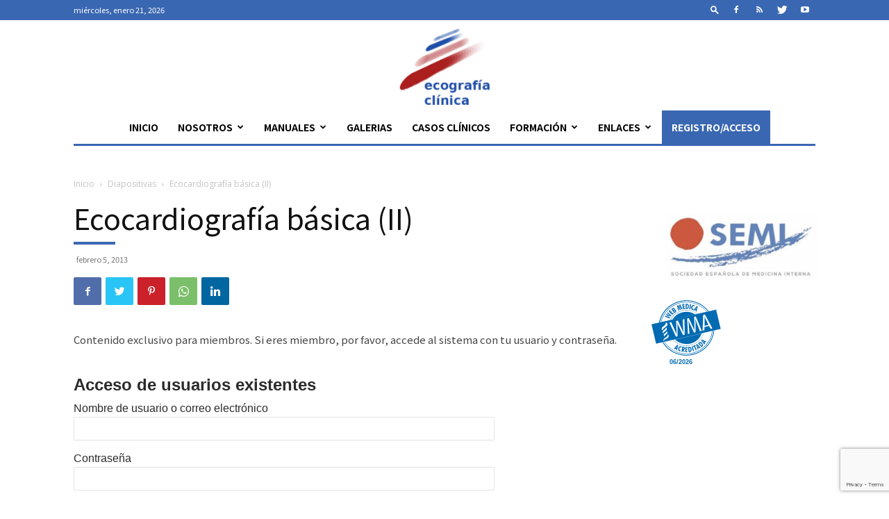

--- FILE ---
content_type: text/html; charset=UTF-8
request_url: https://ecografiaclinica.fesemi.org/diapositivas/ecocardiografia-basica-ii/
body_size: 29366
content:
<!doctype html >
<!--[if IE 8]>    <html class="ie8" lang="en"> <![endif]-->
<!--[if IE 9]>    <html class="ie9" lang="en"> <![endif]-->
<!--[if gt IE 8]><!--> <html lang="es"> <!--<![endif]-->
<head>
    <title>Ecocardiografía básica (II) - Ecografía Clínica - FESEMI</title>
    <meta charset="UTF-8" />
    <meta name="viewport" content="width=device-width, initial-scale=1.0">
    <link rel="pingback" href="https://ecografiaclinica.fesemi.org/xmlrpc.php" />
    <link rel="dns-prefetch" href="//cdn.hu-manity.co" />
		<!-- Cookie Compliance -->
		<script type="text/javascript">var huOptions = {"appID":"ecografiaclinicafesemiorg-aef2320","currentLanguage":"es","blocking":false,"globalCookie":false,"isAdmin":false,"privacyConsent":true,"forms":[]};</script>
		<script type="text/javascript" src="https://cdn.hu-manity.co/hu-banner.min.js"></script><meta name='robots' content='index, follow, max-image-preview:large, max-snippet:-1, max-video-preview:-1' />
<link rel="icon" type="image/png" href="https://ecografiaclinica.fesemi.org/wp-content/uploads/2021/01/favicon.jpg">            <script src="https://www.google.com/recaptcha/api.js?render=6LdbcjcrAAAAAFTMTPj7UDqLEQRXn4xAlNUeC7ym"></script>
   
	<!-- This site is optimized with the Yoast SEO plugin v26.8 - https://yoast.com/product/yoast-seo-wordpress/ -->
	<link rel="canonical" href="https://ecografiaclinica.fesemi.org/diapositivas/ecocardiografia-basica-ii/" />
	<meta property="og:locale" content="es_ES" />
	<meta property="og:type" content="article" />
	<meta property="og:title" content="Ecocardiografía básica (II) - Ecografía Clínica - FESEMI" />
	<meta property="og:description" content="Contenido exclusivo para miembros. Si eres miembro, por favor, accede al sistema con tu usuario y contraseña.Acceso de usuarios existentesNombre de usuario o correo electrónicoContraseña&nbsp;Recuérdame&nbsp;&nbsp;" />
	<meta property="og:url" content="https://ecografiaclinica.fesemi.org/diapositivas/ecocardiografia-basica-ii/" />
	<meta property="og:site_name" content="Ecografía Clínica - FESEMI" />
	<meta property="article:published_time" content="2013-02-05T13:33:04+00:00" />
	<meta property="og:image" content="https://ecografiaclinica.fesemi.org/wp-content/uploads/2013/02/ecc2.jpg" />
	<meta property="og:image:width" content="250" />
	<meta property="og:image:height" content="172" />
	<meta property="og:image:type" content="image/jpeg" />
	<meta name="author" content="admin" />
	<meta name="twitter:card" content="summary_large_image" />
	<meta name="twitter:label1" content="Escrito por" />
	<meta name="twitter:data1" content="admin" />
	<meta name="twitter:label2" content="Tiempo de lectura" />
	<meta name="twitter:data2" content="2 minutos" />
	<script type="application/ld+json" class="yoast-schema-graph">{"@context":"https://schema.org","@graph":[{"@type":"Article","@id":"https://ecografiaclinica.fesemi.org/diapositivas/ecocardiografia-basica-ii/#article","isPartOf":{"@id":"https://ecografiaclinica.fesemi.org/diapositivas/ecocardiografia-basica-ii/"},"author":{"name":"admin","@id":"https://ecografiaclinica.fesemi.org/#/schema/person/a7198e2cf8a32c3a35dc1761409711d5"},"headline":"Ecocardiografía básica (II)","datePublished":"2013-02-05T13:33:04+00:00","mainEntityOfPage":{"@id":"https://ecografiaclinica.fesemi.org/diapositivas/ecocardiografia-basica-ii/"},"wordCount":322,"image":{"@id":"https://ecografiaclinica.fesemi.org/diapositivas/ecocardiografia-basica-ii/#primaryimage"},"thumbnailUrl":"https://ecografiaclinica.fesemi.org/wp-content/uploads/2013/02/ecc2.jpg","articleSection":["Diapositivas"],"inLanguage":"es"},{"@type":"WebPage","@id":"https://ecografiaclinica.fesemi.org/diapositivas/ecocardiografia-basica-ii/","url":"https://ecografiaclinica.fesemi.org/diapositivas/ecocardiografia-basica-ii/","name":"Ecocardiografía básica (II) - Ecografía Clínica - FESEMI","isPartOf":{"@id":"https://ecografiaclinica.fesemi.org/#website"},"primaryImageOfPage":{"@id":"https://ecografiaclinica.fesemi.org/diapositivas/ecocardiografia-basica-ii/#primaryimage"},"image":{"@id":"https://ecografiaclinica.fesemi.org/diapositivas/ecocardiografia-basica-ii/#primaryimage"},"thumbnailUrl":"https://ecografiaclinica.fesemi.org/wp-content/uploads/2013/02/ecc2.jpg","datePublished":"2013-02-05T13:33:04+00:00","author":{"@id":"https://ecografiaclinica.fesemi.org/#/schema/person/a7198e2cf8a32c3a35dc1761409711d5"},"breadcrumb":{"@id":"https://ecografiaclinica.fesemi.org/diapositivas/ecocardiografia-basica-ii/#breadcrumb"},"inLanguage":"es","potentialAction":[{"@type":"ReadAction","target":["https://ecografiaclinica.fesemi.org/diapositivas/ecocardiografia-basica-ii/"]}]},{"@type":"ImageObject","inLanguage":"es","@id":"https://ecografiaclinica.fesemi.org/diapositivas/ecocardiografia-basica-ii/#primaryimage","url":"https://ecografiaclinica.fesemi.org/wp-content/uploads/2013/02/ecc2.jpg","contentUrl":"https://ecografiaclinica.fesemi.org/wp-content/uploads/2013/02/ecc2.jpg","width":250,"height":172},{"@type":"BreadcrumbList","@id":"https://ecografiaclinica.fesemi.org/diapositivas/ecocardiografia-basica-ii/#breadcrumb","itemListElement":[{"@type":"ListItem","position":1,"name":"Home","item":"https://ecografiaclinica.fesemi.org/"},{"@type":"ListItem","position":2,"name":"Ecocardiografía básica (II)"}]},{"@type":"WebSite","@id":"https://ecografiaclinica.fesemi.org/#website","url":"https://ecografiaclinica.fesemi.org/","name":"Ecografía Clínica - FESEMI","description":"","potentialAction":[{"@type":"SearchAction","target":{"@type":"EntryPoint","urlTemplate":"https://ecografiaclinica.fesemi.org/?s={search_term_string}"},"query-input":{"@type":"PropertyValueSpecification","valueRequired":true,"valueName":"search_term_string"}}],"inLanguage":"es"},{"@type":"Person","@id":"https://ecografiaclinica.fesemi.org/#/schema/person/a7198e2cf8a32c3a35dc1761409711d5","name":"admin","sameAs":["https://ecografiaclinica.fesemi.org"],"url":"https://ecografiaclinica.fesemi.org/author/info_t2o3s18p/"}]}</script>
	<!-- / Yoast SEO plugin. -->


<link rel='dns-prefetch' href='//fonts.googleapis.com' />
<link rel="alternate" type="application/rss+xml" title="Ecografía Clínica - FESEMI &raquo; Feed" href="https://ecografiaclinica.fesemi.org/feed/" />
<link rel="alternate" type="application/rss+xml" title="Ecografía Clínica - FESEMI &raquo; Feed de los comentarios" href="https://ecografiaclinica.fesemi.org/comments/feed/" />
<link rel="alternate" title="oEmbed (JSON)" type="application/json+oembed" href="https://ecografiaclinica.fesemi.org/wp-json/oembed/1.0/embed?url=https%3A%2F%2Fecografiaclinica.fesemi.org%2Fdiapositivas%2Fecocardiografia-basica-ii%2F" />
<link rel="alternate" title="oEmbed (XML)" type="text/xml+oembed" href="https://ecografiaclinica.fesemi.org/wp-json/oembed/1.0/embed?url=https%3A%2F%2Fecografiaclinica.fesemi.org%2Fdiapositivas%2Fecocardiografia-basica-ii%2F&#038;format=xml" />
<style id='wp-img-auto-sizes-contain-inline-css' type='text/css'>
img:is([sizes=auto i],[sizes^="auto," i]){contain-intrinsic-size:3000px 1500px}
/*# sourceURL=wp-img-auto-sizes-contain-inline-css */
</style>
<style id='wp-emoji-styles-inline-css' type='text/css'>

	img.wp-smiley, img.emoji {
		display: inline !important;
		border: none !important;
		box-shadow: none !important;
		height: 1em !important;
		width: 1em !important;
		margin: 0 0.07em !important;
		vertical-align: -0.1em !important;
		background: none !important;
		padding: 0 !important;
	}
/*# sourceURL=wp-emoji-styles-inline-css */
</style>
<style id='wp-block-library-inline-css' type='text/css'>
:root{--wp-block-synced-color:#7a00df;--wp-block-synced-color--rgb:122,0,223;--wp-bound-block-color:var(--wp-block-synced-color);--wp-editor-canvas-background:#ddd;--wp-admin-theme-color:#007cba;--wp-admin-theme-color--rgb:0,124,186;--wp-admin-theme-color-darker-10:#006ba1;--wp-admin-theme-color-darker-10--rgb:0,107,160.5;--wp-admin-theme-color-darker-20:#005a87;--wp-admin-theme-color-darker-20--rgb:0,90,135;--wp-admin-border-width-focus:2px}@media (min-resolution:192dpi){:root{--wp-admin-border-width-focus:1.5px}}.wp-element-button{cursor:pointer}:root .has-very-light-gray-background-color{background-color:#eee}:root .has-very-dark-gray-background-color{background-color:#313131}:root .has-very-light-gray-color{color:#eee}:root .has-very-dark-gray-color{color:#313131}:root .has-vivid-green-cyan-to-vivid-cyan-blue-gradient-background{background:linear-gradient(135deg,#00d084,#0693e3)}:root .has-purple-crush-gradient-background{background:linear-gradient(135deg,#34e2e4,#4721fb 50%,#ab1dfe)}:root .has-hazy-dawn-gradient-background{background:linear-gradient(135deg,#faaca8,#dad0ec)}:root .has-subdued-olive-gradient-background{background:linear-gradient(135deg,#fafae1,#67a671)}:root .has-atomic-cream-gradient-background{background:linear-gradient(135deg,#fdd79a,#004a59)}:root .has-nightshade-gradient-background{background:linear-gradient(135deg,#330968,#31cdcf)}:root .has-midnight-gradient-background{background:linear-gradient(135deg,#020381,#2874fc)}:root{--wp--preset--font-size--normal:16px;--wp--preset--font-size--huge:42px}.has-regular-font-size{font-size:1em}.has-larger-font-size{font-size:2.625em}.has-normal-font-size{font-size:var(--wp--preset--font-size--normal)}.has-huge-font-size{font-size:var(--wp--preset--font-size--huge)}.has-text-align-center{text-align:center}.has-text-align-left{text-align:left}.has-text-align-right{text-align:right}.has-fit-text{white-space:nowrap!important}#end-resizable-editor-section{display:none}.aligncenter{clear:both}.items-justified-left{justify-content:flex-start}.items-justified-center{justify-content:center}.items-justified-right{justify-content:flex-end}.items-justified-space-between{justify-content:space-between}.screen-reader-text{border:0;clip-path:inset(50%);height:1px;margin:-1px;overflow:hidden;padding:0;position:absolute;width:1px;word-wrap:normal!important}.screen-reader-text:focus{background-color:#ddd;clip-path:none;color:#444;display:block;font-size:1em;height:auto;left:5px;line-height:normal;padding:15px 23px 14px;text-decoration:none;top:5px;width:auto;z-index:100000}html :where(.has-border-color){border-style:solid}html :where([style*=border-top-color]){border-top-style:solid}html :where([style*=border-right-color]){border-right-style:solid}html :where([style*=border-bottom-color]){border-bottom-style:solid}html :where([style*=border-left-color]){border-left-style:solid}html :where([style*=border-width]){border-style:solid}html :where([style*=border-top-width]){border-top-style:solid}html :where([style*=border-right-width]){border-right-style:solid}html :where([style*=border-bottom-width]){border-bottom-style:solid}html :where([style*=border-left-width]){border-left-style:solid}html :where(img[class*=wp-image-]){height:auto;max-width:100%}:where(figure){margin:0 0 1em}html :where(.is-position-sticky){--wp-admin--admin-bar--position-offset:var(--wp-admin--admin-bar--height,0px)}@media screen and (max-width:600px){html :where(.is-position-sticky){--wp-admin--admin-bar--position-offset:0px}}

/*# sourceURL=wp-block-library-inline-css */
</style><style id='wp-block-image-inline-css' type='text/css'>
.wp-block-image>a,.wp-block-image>figure>a{display:inline-block}.wp-block-image img{box-sizing:border-box;height:auto;max-width:100%;vertical-align:bottom}@media not (prefers-reduced-motion){.wp-block-image img.hide{visibility:hidden}.wp-block-image img.show{animation:show-content-image .4s}}.wp-block-image[style*=border-radius] img,.wp-block-image[style*=border-radius]>a{border-radius:inherit}.wp-block-image.has-custom-border img{box-sizing:border-box}.wp-block-image.aligncenter{text-align:center}.wp-block-image.alignfull>a,.wp-block-image.alignwide>a{width:100%}.wp-block-image.alignfull img,.wp-block-image.alignwide img{height:auto;width:100%}.wp-block-image .aligncenter,.wp-block-image .alignleft,.wp-block-image .alignright,.wp-block-image.aligncenter,.wp-block-image.alignleft,.wp-block-image.alignright{display:table}.wp-block-image .aligncenter>figcaption,.wp-block-image .alignleft>figcaption,.wp-block-image .alignright>figcaption,.wp-block-image.aligncenter>figcaption,.wp-block-image.alignleft>figcaption,.wp-block-image.alignright>figcaption{caption-side:bottom;display:table-caption}.wp-block-image .alignleft{float:left;margin:.5em 1em .5em 0}.wp-block-image .alignright{float:right;margin:.5em 0 .5em 1em}.wp-block-image .aligncenter{margin-left:auto;margin-right:auto}.wp-block-image :where(figcaption){margin-bottom:1em;margin-top:.5em}.wp-block-image.is-style-circle-mask img{border-radius:9999px}@supports ((-webkit-mask-image:none) or (mask-image:none)) or (-webkit-mask-image:none){.wp-block-image.is-style-circle-mask img{border-radius:0;-webkit-mask-image:url('data:image/svg+xml;utf8,<svg viewBox="0 0 100 100" xmlns="http://www.w3.org/2000/svg"><circle cx="50" cy="50" r="50"/></svg>');mask-image:url('data:image/svg+xml;utf8,<svg viewBox="0 0 100 100" xmlns="http://www.w3.org/2000/svg"><circle cx="50" cy="50" r="50"/></svg>');mask-mode:alpha;-webkit-mask-position:center;mask-position:center;-webkit-mask-repeat:no-repeat;mask-repeat:no-repeat;-webkit-mask-size:contain;mask-size:contain}}:root :where(.wp-block-image.is-style-rounded img,.wp-block-image .is-style-rounded img){border-radius:9999px}.wp-block-image figure{margin:0}.wp-lightbox-container{display:flex;flex-direction:column;position:relative}.wp-lightbox-container img{cursor:zoom-in}.wp-lightbox-container img:hover+button{opacity:1}.wp-lightbox-container button{align-items:center;backdrop-filter:blur(16px) saturate(180%);background-color:#5a5a5a40;border:none;border-radius:4px;cursor:zoom-in;display:flex;height:20px;justify-content:center;opacity:0;padding:0;position:absolute;right:16px;text-align:center;top:16px;width:20px;z-index:100}@media not (prefers-reduced-motion){.wp-lightbox-container button{transition:opacity .2s ease}}.wp-lightbox-container button:focus-visible{outline:3px auto #5a5a5a40;outline:3px auto -webkit-focus-ring-color;outline-offset:3px}.wp-lightbox-container button:hover{cursor:pointer;opacity:1}.wp-lightbox-container button:focus{opacity:1}.wp-lightbox-container button:focus,.wp-lightbox-container button:hover,.wp-lightbox-container button:not(:hover):not(:active):not(.has-background){background-color:#5a5a5a40;border:none}.wp-lightbox-overlay{box-sizing:border-box;cursor:zoom-out;height:100vh;left:0;overflow:hidden;position:fixed;top:0;visibility:hidden;width:100%;z-index:100000}.wp-lightbox-overlay .close-button{align-items:center;cursor:pointer;display:flex;justify-content:center;min-height:40px;min-width:40px;padding:0;position:absolute;right:calc(env(safe-area-inset-right) + 16px);top:calc(env(safe-area-inset-top) + 16px);z-index:5000000}.wp-lightbox-overlay .close-button:focus,.wp-lightbox-overlay .close-button:hover,.wp-lightbox-overlay .close-button:not(:hover):not(:active):not(.has-background){background:none;border:none}.wp-lightbox-overlay .lightbox-image-container{height:var(--wp--lightbox-container-height);left:50%;overflow:hidden;position:absolute;top:50%;transform:translate(-50%,-50%);transform-origin:top left;width:var(--wp--lightbox-container-width);z-index:9999999999}.wp-lightbox-overlay .wp-block-image{align-items:center;box-sizing:border-box;display:flex;height:100%;justify-content:center;margin:0;position:relative;transform-origin:0 0;width:100%;z-index:3000000}.wp-lightbox-overlay .wp-block-image img{height:var(--wp--lightbox-image-height);min-height:var(--wp--lightbox-image-height);min-width:var(--wp--lightbox-image-width);width:var(--wp--lightbox-image-width)}.wp-lightbox-overlay .wp-block-image figcaption{display:none}.wp-lightbox-overlay button{background:none;border:none}.wp-lightbox-overlay .scrim{background-color:#fff;height:100%;opacity:.9;position:absolute;width:100%;z-index:2000000}.wp-lightbox-overlay.active{visibility:visible}@media not (prefers-reduced-motion){.wp-lightbox-overlay.active{animation:turn-on-visibility .25s both}.wp-lightbox-overlay.active img{animation:turn-on-visibility .35s both}.wp-lightbox-overlay.show-closing-animation:not(.active){animation:turn-off-visibility .35s both}.wp-lightbox-overlay.show-closing-animation:not(.active) img{animation:turn-off-visibility .25s both}.wp-lightbox-overlay.zoom.active{animation:none;opacity:1;visibility:visible}.wp-lightbox-overlay.zoom.active .lightbox-image-container{animation:lightbox-zoom-in .4s}.wp-lightbox-overlay.zoom.active .lightbox-image-container img{animation:none}.wp-lightbox-overlay.zoom.active .scrim{animation:turn-on-visibility .4s forwards}.wp-lightbox-overlay.zoom.show-closing-animation:not(.active){animation:none}.wp-lightbox-overlay.zoom.show-closing-animation:not(.active) .lightbox-image-container{animation:lightbox-zoom-out .4s}.wp-lightbox-overlay.zoom.show-closing-animation:not(.active) .lightbox-image-container img{animation:none}.wp-lightbox-overlay.zoom.show-closing-animation:not(.active) .scrim{animation:turn-off-visibility .4s forwards}}@keyframes show-content-image{0%{visibility:hidden}99%{visibility:hidden}to{visibility:visible}}@keyframes turn-on-visibility{0%{opacity:0}to{opacity:1}}@keyframes turn-off-visibility{0%{opacity:1;visibility:visible}99%{opacity:0;visibility:visible}to{opacity:0;visibility:hidden}}@keyframes lightbox-zoom-in{0%{transform:translate(calc((-100vw + var(--wp--lightbox-scrollbar-width))/2 + var(--wp--lightbox-initial-left-position)),calc(-50vh + var(--wp--lightbox-initial-top-position))) scale(var(--wp--lightbox-scale))}to{transform:translate(-50%,-50%) scale(1)}}@keyframes lightbox-zoom-out{0%{transform:translate(-50%,-50%) scale(1);visibility:visible}99%{visibility:visible}to{transform:translate(calc((-100vw + var(--wp--lightbox-scrollbar-width))/2 + var(--wp--lightbox-initial-left-position)),calc(-50vh + var(--wp--lightbox-initial-top-position))) scale(var(--wp--lightbox-scale));visibility:hidden}}
/*# sourceURL=https://ecografiaclinica.fesemi.org/wp-includes/blocks/image/style.min.css */
</style>
<style id='wp-block-paragraph-inline-css' type='text/css'>
.is-small-text{font-size:.875em}.is-regular-text{font-size:1em}.is-large-text{font-size:2.25em}.is-larger-text{font-size:3em}.has-drop-cap:not(:focus):first-letter{float:left;font-size:8.4em;font-style:normal;font-weight:100;line-height:.68;margin:.05em .1em 0 0;text-transform:uppercase}body.rtl .has-drop-cap:not(:focus):first-letter{float:none;margin-left:.1em}p.has-drop-cap.has-background{overflow:hidden}:root :where(p.has-background){padding:1.25em 2.375em}:where(p.has-text-color:not(.has-link-color)) a{color:inherit}p.has-text-align-left[style*="writing-mode:vertical-lr"],p.has-text-align-right[style*="writing-mode:vertical-rl"]{rotate:180deg}
/*# sourceURL=https://ecografiaclinica.fesemi.org/wp-includes/blocks/paragraph/style.min.css */
</style>
<style id='global-styles-inline-css' type='text/css'>
:root{--wp--preset--aspect-ratio--square: 1;--wp--preset--aspect-ratio--4-3: 4/3;--wp--preset--aspect-ratio--3-4: 3/4;--wp--preset--aspect-ratio--3-2: 3/2;--wp--preset--aspect-ratio--2-3: 2/3;--wp--preset--aspect-ratio--16-9: 16/9;--wp--preset--aspect-ratio--9-16: 9/16;--wp--preset--color--black: #000000;--wp--preset--color--cyan-bluish-gray: #abb8c3;--wp--preset--color--white: #ffffff;--wp--preset--color--pale-pink: #f78da7;--wp--preset--color--vivid-red: #cf2e2e;--wp--preset--color--luminous-vivid-orange: #ff6900;--wp--preset--color--luminous-vivid-amber: #fcb900;--wp--preset--color--light-green-cyan: #7bdcb5;--wp--preset--color--vivid-green-cyan: #00d084;--wp--preset--color--pale-cyan-blue: #8ed1fc;--wp--preset--color--vivid-cyan-blue: #0693e3;--wp--preset--color--vivid-purple: #9b51e0;--wp--preset--gradient--vivid-cyan-blue-to-vivid-purple: linear-gradient(135deg,rgb(6,147,227) 0%,rgb(155,81,224) 100%);--wp--preset--gradient--light-green-cyan-to-vivid-green-cyan: linear-gradient(135deg,rgb(122,220,180) 0%,rgb(0,208,130) 100%);--wp--preset--gradient--luminous-vivid-amber-to-luminous-vivid-orange: linear-gradient(135deg,rgb(252,185,0) 0%,rgb(255,105,0) 100%);--wp--preset--gradient--luminous-vivid-orange-to-vivid-red: linear-gradient(135deg,rgb(255,105,0) 0%,rgb(207,46,46) 100%);--wp--preset--gradient--very-light-gray-to-cyan-bluish-gray: linear-gradient(135deg,rgb(238,238,238) 0%,rgb(169,184,195) 100%);--wp--preset--gradient--cool-to-warm-spectrum: linear-gradient(135deg,rgb(74,234,220) 0%,rgb(151,120,209) 20%,rgb(207,42,186) 40%,rgb(238,44,130) 60%,rgb(251,105,98) 80%,rgb(254,248,76) 100%);--wp--preset--gradient--blush-light-purple: linear-gradient(135deg,rgb(255,206,236) 0%,rgb(152,150,240) 100%);--wp--preset--gradient--blush-bordeaux: linear-gradient(135deg,rgb(254,205,165) 0%,rgb(254,45,45) 50%,rgb(107,0,62) 100%);--wp--preset--gradient--luminous-dusk: linear-gradient(135deg,rgb(255,203,112) 0%,rgb(199,81,192) 50%,rgb(65,88,208) 100%);--wp--preset--gradient--pale-ocean: linear-gradient(135deg,rgb(255,245,203) 0%,rgb(182,227,212) 50%,rgb(51,167,181) 100%);--wp--preset--gradient--electric-grass: linear-gradient(135deg,rgb(202,248,128) 0%,rgb(113,206,126) 100%);--wp--preset--gradient--midnight: linear-gradient(135deg,rgb(2,3,129) 0%,rgb(40,116,252) 100%);--wp--preset--font-size--small: 11px;--wp--preset--font-size--medium: 20px;--wp--preset--font-size--large: 32px;--wp--preset--font-size--x-large: 42px;--wp--preset--font-size--regular: 15px;--wp--preset--font-size--larger: 50px;--wp--preset--spacing--20: 0.44rem;--wp--preset--spacing--30: 0.67rem;--wp--preset--spacing--40: 1rem;--wp--preset--spacing--50: 1.5rem;--wp--preset--spacing--60: 2.25rem;--wp--preset--spacing--70: 3.38rem;--wp--preset--spacing--80: 5.06rem;--wp--preset--shadow--natural: 6px 6px 9px rgba(0, 0, 0, 0.2);--wp--preset--shadow--deep: 12px 12px 50px rgba(0, 0, 0, 0.4);--wp--preset--shadow--sharp: 6px 6px 0px rgba(0, 0, 0, 0.2);--wp--preset--shadow--outlined: 6px 6px 0px -3px rgb(255, 255, 255), 6px 6px rgb(0, 0, 0);--wp--preset--shadow--crisp: 6px 6px 0px rgb(0, 0, 0);}:where(.is-layout-flex){gap: 0.5em;}:where(.is-layout-grid){gap: 0.5em;}body .is-layout-flex{display: flex;}.is-layout-flex{flex-wrap: wrap;align-items: center;}.is-layout-flex > :is(*, div){margin: 0;}body .is-layout-grid{display: grid;}.is-layout-grid > :is(*, div){margin: 0;}:where(.wp-block-columns.is-layout-flex){gap: 2em;}:where(.wp-block-columns.is-layout-grid){gap: 2em;}:where(.wp-block-post-template.is-layout-flex){gap: 1.25em;}:where(.wp-block-post-template.is-layout-grid){gap: 1.25em;}.has-black-color{color: var(--wp--preset--color--black) !important;}.has-cyan-bluish-gray-color{color: var(--wp--preset--color--cyan-bluish-gray) !important;}.has-white-color{color: var(--wp--preset--color--white) !important;}.has-pale-pink-color{color: var(--wp--preset--color--pale-pink) !important;}.has-vivid-red-color{color: var(--wp--preset--color--vivid-red) !important;}.has-luminous-vivid-orange-color{color: var(--wp--preset--color--luminous-vivid-orange) !important;}.has-luminous-vivid-amber-color{color: var(--wp--preset--color--luminous-vivid-amber) !important;}.has-light-green-cyan-color{color: var(--wp--preset--color--light-green-cyan) !important;}.has-vivid-green-cyan-color{color: var(--wp--preset--color--vivid-green-cyan) !important;}.has-pale-cyan-blue-color{color: var(--wp--preset--color--pale-cyan-blue) !important;}.has-vivid-cyan-blue-color{color: var(--wp--preset--color--vivid-cyan-blue) !important;}.has-vivid-purple-color{color: var(--wp--preset--color--vivid-purple) !important;}.has-black-background-color{background-color: var(--wp--preset--color--black) !important;}.has-cyan-bluish-gray-background-color{background-color: var(--wp--preset--color--cyan-bluish-gray) !important;}.has-white-background-color{background-color: var(--wp--preset--color--white) !important;}.has-pale-pink-background-color{background-color: var(--wp--preset--color--pale-pink) !important;}.has-vivid-red-background-color{background-color: var(--wp--preset--color--vivid-red) !important;}.has-luminous-vivid-orange-background-color{background-color: var(--wp--preset--color--luminous-vivid-orange) !important;}.has-luminous-vivid-amber-background-color{background-color: var(--wp--preset--color--luminous-vivid-amber) !important;}.has-light-green-cyan-background-color{background-color: var(--wp--preset--color--light-green-cyan) !important;}.has-vivid-green-cyan-background-color{background-color: var(--wp--preset--color--vivid-green-cyan) !important;}.has-pale-cyan-blue-background-color{background-color: var(--wp--preset--color--pale-cyan-blue) !important;}.has-vivid-cyan-blue-background-color{background-color: var(--wp--preset--color--vivid-cyan-blue) !important;}.has-vivid-purple-background-color{background-color: var(--wp--preset--color--vivid-purple) !important;}.has-black-border-color{border-color: var(--wp--preset--color--black) !important;}.has-cyan-bluish-gray-border-color{border-color: var(--wp--preset--color--cyan-bluish-gray) !important;}.has-white-border-color{border-color: var(--wp--preset--color--white) !important;}.has-pale-pink-border-color{border-color: var(--wp--preset--color--pale-pink) !important;}.has-vivid-red-border-color{border-color: var(--wp--preset--color--vivid-red) !important;}.has-luminous-vivid-orange-border-color{border-color: var(--wp--preset--color--luminous-vivid-orange) !important;}.has-luminous-vivid-amber-border-color{border-color: var(--wp--preset--color--luminous-vivid-amber) !important;}.has-light-green-cyan-border-color{border-color: var(--wp--preset--color--light-green-cyan) !important;}.has-vivid-green-cyan-border-color{border-color: var(--wp--preset--color--vivid-green-cyan) !important;}.has-pale-cyan-blue-border-color{border-color: var(--wp--preset--color--pale-cyan-blue) !important;}.has-vivid-cyan-blue-border-color{border-color: var(--wp--preset--color--vivid-cyan-blue) !important;}.has-vivid-purple-border-color{border-color: var(--wp--preset--color--vivid-purple) !important;}.has-vivid-cyan-blue-to-vivid-purple-gradient-background{background: var(--wp--preset--gradient--vivid-cyan-blue-to-vivid-purple) !important;}.has-light-green-cyan-to-vivid-green-cyan-gradient-background{background: var(--wp--preset--gradient--light-green-cyan-to-vivid-green-cyan) !important;}.has-luminous-vivid-amber-to-luminous-vivid-orange-gradient-background{background: var(--wp--preset--gradient--luminous-vivid-amber-to-luminous-vivid-orange) !important;}.has-luminous-vivid-orange-to-vivid-red-gradient-background{background: var(--wp--preset--gradient--luminous-vivid-orange-to-vivid-red) !important;}.has-very-light-gray-to-cyan-bluish-gray-gradient-background{background: var(--wp--preset--gradient--very-light-gray-to-cyan-bluish-gray) !important;}.has-cool-to-warm-spectrum-gradient-background{background: var(--wp--preset--gradient--cool-to-warm-spectrum) !important;}.has-blush-light-purple-gradient-background{background: var(--wp--preset--gradient--blush-light-purple) !important;}.has-blush-bordeaux-gradient-background{background: var(--wp--preset--gradient--blush-bordeaux) !important;}.has-luminous-dusk-gradient-background{background: var(--wp--preset--gradient--luminous-dusk) !important;}.has-pale-ocean-gradient-background{background: var(--wp--preset--gradient--pale-ocean) !important;}.has-electric-grass-gradient-background{background: var(--wp--preset--gradient--electric-grass) !important;}.has-midnight-gradient-background{background: var(--wp--preset--gradient--midnight) !important;}.has-small-font-size{font-size: var(--wp--preset--font-size--small) !important;}.has-medium-font-size{font-size: var(--wp--preset--font-size--medium) !important;}.has-large-font-size{font-size: var(--wp--preset--font-size--large) !important;}.has-x-large-font-size{font-size: var(--wp--preset--font-size--x-large) !important;}
/*# sourceURL=global-styles-inline-css */
</style>

<style id='classic-theme-styles-inline-css' type='text/css'>
/*! This file is auto-generated */
.wp-block-button__link{color:#fff;background-color:#32373c;border-radius:9999px;box-shadow:none;text-decoration:none;padding:calc(.667em + 2px) calc(1.333em + 2px);font-size:1.125em}.wp-block-file__button{background:#32373c;color:#fff;text-decoration:none}
/*# sourceURL=/wp-includes/css/classic-themes.min.css */
</style>
<link rel='stylesheet' id='contact-form-7-css' href='https://ecografiaclinica.fesemi.org/wp-content/plugins/contact-form-7/includes/css/styles.css?ver=6.1.4' type='text/css' media='all' />
<link rel='stylesheet' id='td-plugin-multi-purpose-css' href='https://ecografiaclinica.fesemi.org/wp-content/plugins/td-composer/td-multi-purpose/style.css?ver=23f7cf05c1213c4bc7a6753a64c58bf1' type='text/css' media='all' />
<link rel='stylesheet' id='google-fonts-style-css' href='https://fonts.googleapis.com/css?family=Noto+Sans+JP%3A400%2C300%2C700%7COpen+Sans%3A400%2C600%2C700%2C300%7CRoboto%3A400%2C500%2C700%2C300&#038;display=swap&#038;ver=11.4.1' type='text/css' media='all' />
<link rel='stylesheet' id='wp-members-css' href='https://ecografiaclinica.fesemi.org/wp-content/plugins/wp-members/assets/css/forms/generic-no-float.min.css?ver=3.5.5.1' type='text/css' media='all' />
<link rel='stylesheet' id='chld_thm_cfg_parent-css' href='https://ecografiaclinica.fesemi.org/wp-content/themes/Newspaper/style.css?ver=6.9' type='text/css' media='all' />
<link rel='stylesheet' id='td-theme-css' href='https://ecografiaclinica.fesemi.org/wp-content/themes/Newspaper-child/style.css?ver=11.4.1.1673603235' type='text/css' media='all' />
<style id='td-theme-inline-css' type='text/css'>
    
        @media (max-width: 767px) {
            .td-header-desktop-wrap {
                display: none;
            }
        }
        @media (min-width: 767px) {
            .td-header-mobile-wrap {
                display: none;
            }
        }
    
	
/*# sourceURL=td-theme-inline-css */
</style>
<link rel='stylesheet' id='chld_thm_cfg_separate-css' href='https://ecografiaclinica.fesemi.org/wp-content/themes/Newspaper-child/ctc-style.css?ver=11.4.1.1673603235' type='text/css' media='all' />
<link rel='stylesheet' id='td-legacy-framework-front-style-css' href='https://ecografiaclinica.fesemi.org/wp-content/plugins/td-composer/legacy/Newspaper/assets/css/td_legacy_main.css?ver=23f7cf05c1213c4bc7a6753a64c58bf1' type='text/css' media='all' />
<link rel='stylesheet' id='td-standard-pack-framework-front-style-css' href='https://ecografiaclinica.fesemi.org/wp-content/plugins/td-standard-pack/Newspaper/assets/css/td_standard_pack_main.css?ver=4168705b165f7662fff7e5fdf2db6ef8' type='text/css' media='all' />
<script type="text/javascript" src="https://ecografiaclinica.fesemi.org/wp-includes/js/jquery/jquery.min.js?ver=3.7.1" id="jquery-core-js"></script>
<script type="text/javascript" src="https://ecografiaclinica.fesemi.org/wp-includes/js/jquery/jquery-migrate.min.js?ver=3.4.1" id="jquery-migrate-js"></script>
<link rel="https://api.w.org/" href="https://ecografiaclinica.fesemi.org/wp-json/" /><link rel="alternate" title="JSON" type="application/json" href="https://ecografiaclinica.fesemi.org/wp-json/wp/v2/posts/3801" /><link rel="EditURI" type="application/rsd+xml" title="RSD" href="https://ecografiaclinica.fesemi.org/xmlrpc.php?rsd" />
<meta name="generator" content="WordPress 6.9" />
<link rel='shortlink' href='https://ecografiaclinica.fesemi.org/?p=3801' />
<!--[if lt IE 9]><script src="https://cdnjs.cloudflare.com/ajax/libs/html5shiv/3.7.3/html5shiv.js"></script><![endif]-->
        <script>
        window.tdb_globals = {"wpRestNonce":"8cde890fc6","wpRestUrl":"https:\/\/ecografiaclinica.fesemi.org\/wp-json\/","permalinkStructure":"\/%category%\/%postname%\/","isAjax":false,"isAdminBarShowing":false,"autoloadScrollPercent":20,"postAutoloadStatus":"on","origPostEditUrl":null};
    </script>
    
    <style id="tdb-global-colors">
        :root {--accent-color: #fff;}
    </style>
				<script>
				window.tdwGlobal = {"adminUrl":"https:\/\/ecografiaclinica.fesemi.org\/wp-admin\/","wpRestNonce":"8cde890fc6","wpRestUrl":"https:\/\/ecografiaclinica.fesemi.org\/wp-json\/","permalinkStructure":"\/%category%\/%postname%\/"};
			</script>
			    <script>
        window.tdaGlobal = {"adminUrl":"https:\/\/ecografiaclinica.fesemi.org\/wp-admin\/","wpRestNonce":"8cde890fc6","wpRestUrl":"https:\/\/ecografiaclinica.fesemi.org\/wp-json\/","permalinkStructure":"\/%category%\/%postname%\/","postId":3801};
    </script>
    
<!-- JS generated by theme -->

<script>
    
    

	    var tdBlocksArray = []; //here we store all the items for the current page

	    //td_block class - each ajax block uses a object of this class for requests
	    function tdBlock() {
		    this.id = '';
		    this.block_type = 1; //block type id (1-234 etc)
		    this.atts = '';
		    this.td_column_number = '';
		    this.td_current_page = 1; //
		    this.post_count = 0; //from wp
		    this.found_posts = 0; //from wp
		    this.max_num_pages = 0; //from wp
		    this.td_filter_value = ''; //current live filter value
		    this.is_ajax_running = false;
		    this.td_user_action = ''; // load more or infinite loader (used by the animation)
		    this.header_color = '';
		    this.ajax_pagination_infinite_stop = ''; //show load more at page x
	    }


        // td_js_generator - mini detector
        (function(){
            var htmlTag = document.getElementsByTagName("html")[0];

	        if ( navigator.userAgent.indexOf("MSIE 10.0") > -1 ) {
                htmlTag.className += ' ie10';
            }

            if ( !!navigator.userAgent.match(/Trident.*rv\:11\./) ) {
                htmlTag.className += ' ie11';
            }

	        if ( navigator.userAgent.indexOf("Edge") > -1 ) {
                htmlTag.className += ' ieEdge';
            }

            if ( /(iPad|iPhone|iPod)/g.test(navigator.userAgent) ) {
                htmlTag.className += ' td-md-is-ios';
            }

            var user_agent = navigator.userAgent.toLowerCase();
            if ( user_agent.indexOf("android") > -1 ) {
                htmlTag.className += ' td-md-is-android';
            }

            if ( -1 !== navigator.userAgent.indexOf('Mac OS X')  ) {
                htmlTag.className += ' td-md-is-os-x';
            }

            if ( /chrom(e|ium)/.test(navigator.userAgent.toLowerCase()) ) {
               htmlTag.className += ' td-md-is-chrome';
            }

            if ( -1 !== navigator.userAgent.indexOf('Firefox') ) {
                htmlTag.className += ' td-md-is-firefox';
            }

            if ( -1 !== navigator.userAgent.indexOf('Safari') && -1 === navigator.userAgent.indexOf('Chrome') ) {
                htmlTag.className += ' td-md-is-safari';
            }

            if( -1 !== navigator.userAgent.indexOf('IEMobile') ){
                htmlTag.className += ' td-md-is-iemobile';
            }

        })();




        var tdLocalCache = {};

        ( function () {
            "use strict";

            tdLocalCache = {
                data: {},
                remove: function (resource_id) {
                    delete tdLocalCache.data[resource_id];
                },
                exist: function (resource_id) {
                    return tdLocalCache.data.hasOwnProperty(resource_id) && tdLocalCache.data[resource_id] !== null;
                },
                get: function (resource_id) {
                    return tdLocalCache.data[resource_id];
                },
                set: function (resource_id, cachedData) {
                    tdLocalCache.remove(resource_id);
                    tdLocalCache.data[resource_id] = cachedData;
                }
            };
        })();

    
    
var td_viewport_interval_list=[{"limitBottom":767,"sidebarWidth":228},{"limitBottom":1018,"sidebarWidth":300},{"limitBottom":1140,"sidebarWidth":324}];
var tds_general_modal_image="yes";
var tdc_is_installed="yes";
var td_ajax_url="https:\/\/ecografiaclinica.fesemi.org\/wp-admin\/admin-ajax.php?td_theme_name=Newspaper&v=11.4.1";
var td_get_template_directory_uri="https:\/\/ecografiaclinica.fesemi.org\/wp-content\/plugins\/td-composer\/legacy\/common";
var tds_snap_menu="snap";
var tds_logo_on_sticky="show";
var tds_header_style="10";
var td_please_wait="Por favor espera...";
var td_email_user_pass_incorrect="Usuario o contrase\u00f1a incorrecta!";
var td_email_user_incorrect="Correo electr\u00f3nico o nombre de usuario incorrecto!";
var td_email_incorrect="Email incorrecto!";
var td_user_incorrect="Username incorrect!";
var td_email_user_empty="Email or username empty!";
var td_pass_empty="Pass empty!";
var td_pass_pattern_incorrect="Invalid Pass Pattern!";
var td_retype_pass_incorrect="Retyped Pass incorrect!";
var tds_more_articles_on_post_enable="";
var tds_more_articles_on_post_time_to_wait="";
var tds_more_articles_on_post_pages_distance_from_top=0;
var tds_theme_color_site_wide="#3a67b3";
var tds_smart_sidebar="";
var tdThemeName="Newspaper";
var td_magnific_popup_translation_tPrev="Anterior (tecla de flecha izquierda)";
var td_magnific_popup_translation_tNext="Siguiente (tecla de flecha derecha)";
var td_magnific_popup_translation_tCounter="%curr% de %total%";
var td_magnific_popup_translation_ajax_tError="El contenido de %url% no pudo cargarse.";
var td_magnific_popup_translation_image_tError="La imagen #%curr% no pudo cargarse.";
var tdBlockNonce="c37d2203b2";
var tdDateNamesI18n={"month_names":["enero","febrero","marzo","abril","mayo","junio","julio","agosto","septiembre","octubre","noviembre","diciembre"],"month_names_short":["Ene","Feb","Mar","Abr","May","Jun","Jul","Ago","Sep","Oct","Nov","Dic"],"day_names":["domingo","lunes","martes","mi\u00e9rcoles","jueves","viernes","s\u00e1bado"],"day_names_short":["Dom","Lun","Mar","Mi\u00e9","Jue","Vie","S\u00e1b"]};
var td_ad_background_click_link="";
var td_ad_background_click_target="";
</script>


<!-- Header style compiled by theme -->

<style>
    
.td-module-exclusive .td-module-title a:before {
        content: 'EXCLUSIVO';
    }

    
    .td-header-wrap .black-menu .sf-menu > .current-menu-item > a,
    .td-header-wrap .black-menu .sf-menu > .current-menu-ancestor > a,
    .td-header-wrap .black-menu .sf-menu > .current-category-ancestor > a,
    .td-header-wrap .black-menu .sf-menu > li > a:hover,
    .td-header-wrap .black-menu .sf-menu > .sfHover > a,
    .sf-menu > .current-menu-item > a:after,
    .sf-menu > .current-menu-ancestor > a:after,
    .sf-menu > .current-category-ancestor > a:after,
    .sf-menu > li:hover > a:after,
    .sf-menu > .sfHover > a:after,
    .header-search-wrap .td-drop-down-search:after,
    .header-search-wrap .td-drop-down-search .btn:hover,
    input[type=submit]:hover,
    .td-read-more a,
    .td-post-category:hover,
    body .td_top_authors .td-active .td-author-post-count,
    body .td_top_authors .td-active .td-author-comments-count,
    body .td_top_authors .td_mod_wrap:hover .td-author-post-count,
    body .td_top_authors .td_mod_wrap:hover .td-author-comments-count,
    .td-404-sub-sub-title a:hover,
    .td-search-form-widget .wpb_button:hover,
    .td-rating-bar-wrap div,
    .dropcap,
    .td_wrapper_video_playlist .td_video_controls_playlist_wrapper,
    .wpb_default,
    .wpb_default:hover,
    .td-left-smart-list:hover,
    .td-right-smart-list:hover,
    #bbpress-forums button:hover,
    .bbp_widget_login .button:hover,
    .td-footer-wrapper .td-post-category,
    .td-footer-wrapper .widget_product_search input[type="submit"]:hover,
    .single-product .product .summary .cart .button:hover,
    .td-next-prev-wrap a:hover,
    .td-load-more-wrap a:hover,
    .td-post-small-box a:hover,
    .page-nav .current,
    .page-nav:first-child > div,
    #bbpress-forums .bbp-pagination .current,
    #bbpress-forums #bbp-single-user-details #bbp-user-navigation li.current a,
    .td-theme-slider:hover .slide-meta-cat a,
    a.vc_btn-black:hover,
    .td-trending-now-wrapper:hover .td-trending-now-title,
    .td-scroll-up,
    .td-smart-list-button:hover,
    .td-weather-information:before,
    .td-weather-week:before,
    .td_block_exchange .td-exchange-header:before,
    .td-pulldown-syle-2 .td-subcat-dropdown ul:after,
    .td_block_template_9 .td-block-title:after,
    .td_block_template_15 .td-block-title:before,
    div.wpforms-container .wpforms-form div.wpforms-submit-container button[type=submit],
    .td-close-video-fixed {
        background-color: #3a67b3;
    }

    .td_block_template_4 .td-related-title .td-cur-simple-item:before {
        border-color: #3a67b3 transparent transparent transparent !important;
    }
    
    
    .td_block_template_4 .td-related-title .td-cur-simple-item,
    .td_block_template_3 .td-related-title .td-cur-simple-item,
    .td_block_template_9 .td-related-title:after {
        background-color: #3a67b3;
    }

    a,
    cite a:hover,
    .td-page-content blockquote p,
    .td-post-content blockquote p,
    .mce-content-body blockquote p,
    .comment-content blockquote p,
    .wpb_text_column blockquote p,
    .td_block_text_with_title blockquote p,
    .td_module_wrap:hover .entry-title a,
    .td-subcat-filter .td-subcat-list a:hover,
    .td-subcat-filter .td-subcat-dropdown a:hover,
    .td_quote_on_blocks,
    .dropcap2,
    .dropcap3,
    body .td_top_authors .td-active .td-authors-name a,
    body .td_top_authors .td_mod_wrap:hover .td-authors-name a,
    .td-post-next-prev-content a:hover,
    .author-box-wrap .td-author-social a:hover,
    .td-author-name a:hover,
    .td-author-url a:hover,
    .comment-reply-link:hover,
    .logged-in-as a:hover,
    #cancel-comment-reply-link:hover,
    .td-search-query,
    .widget a:hover,
    .td_wp_recentcomments a:hover,
    .archive .widget_archive .current,
    .archive .widget_archive .current a,
    .widget_calendar tfoot a:hover,
    #bbpress-forums li.bbp-header .bbp-reply-content span a:hover,
    #bbpress-forums .bbp-forum-freshness a:hover,
    #bbpress-forums .bbp-topic-freshness a:hover,
    #bbpress-forums .bbp-forums-list li a:hover,
    #bbpress-forums .bbp-forum-title:hover,
    #bbpress-forums .bbp-topic-permalink:hover,
    #bbpress-forums .bbp-topic-started-by a:hover,
    #bbpress-forums .bbp-topic-started-in a:hover,
    #bbpress-forums .bbp-body .super-sticky li.bbp-topic-title .bbp-topic-permalink,
    #bbpress-forums .bbp-body .sticky li.bbp-topic-title .bbp-topic-permalink,
    .widget_display_replies .bbp-author-name,
    .widget_display_topics .bbp-author-name,
    .td-subfooter-menu li a:hover,
    a.vc_btn-black:hover,
    .td-smart-list-dropdown-wrap .td-smart-list-button:hover,
    .td-instagram-user a,
    .td-block-title-wrap .td-wrapper-pulldown-filter .td-pulldown-filter-display-option:hover,
    .td-block-title-wrap .td-wrapper-pulldown-filter .td-pulldown-filter-display-option:hover i,
    .td-block-title-wrap .td-wrapper-pulldown-filter .td-pulldown-filter-link:hover,
    .td-block-title-wrap .td-wrapper-pulldown-filter .td-pulldown-filter-item .td-cur-simple-item,
    .td-pulldown-syle-2 .td-subcat-dropdown:hover .td-subcat-more span,
    .td-pulldown-syle-2 .td-subcat-dropdown:hover .td-subcat-more i,
    .td-pulldown-syle-3 .td-subcat-dropdown:hover .td-subcat-more span,
    .td-pulldown-syle-3 .td-subcat-dropdown:hover .td-subcat-more i,
    .td_block_template_2 .td-related-title .td-cur-simple-item,
    .td_block_template_5 .td-related-title .td-cur-simple-item,
    .td_block_template_6 .td-related-title .td-cur-simple-item,
    .td_block_template_7 .td-related-title .td-cur-simple-item,
    .td_block_template_8 .td-related-title .td-cur-simple-item,
    .td_block_template_9 .td-related-title .td-cur-simple-item,
    .td_block_template_10 .td-related-title .td-cur-simple-item,
    .td_block_template_11 .td-related-title .td-cur-simple-item,
    .td_block_template_12 .td-related-title .td-cur-simple-item,
    .td_block_template_13 .td-related-title .td-cur-simple-item,
    .td_block_template_14 .td-related-title .td-cur-simple-item,
    .td_block_template_15 .td-related-title .td-cur-simple-item,
    .td_block_template_16 .td-related-title .td-cur-simple-item,
    .td_block_template_17 .td-related-title .td-cur-simple-item,
    .td-theme-wrap .sf-menu ul .td-menu-item > a:hover,
    .td-theme-wrap .sf-menu ul .sfHover > a,
    .td-theme-wrap .sf-menu ul .current-menu-ancestor > a,
    .td-theme-wrap .sf-menu ul .current-category-ancestor > a,
    .td-theme-wrap .sf-menu ul .current-menu-item > a,
    .td_outlined_btn,
    .td_block_categories_tags .td-ct-item:hover {
        color: #3a67b3;
    }

    a.vc_btn-black.vc_btn_square_outlined:hover,
    a.vc_btn-black.vc_btn_outlined:hover {
        color: #3a67b3 !important;
    }

    .td-next-prev-wrap a:hover,
    .td-load-more-wrap a:hover,
    .td-post-small-box a:hover,
    .page-nav .current,
    .page-nav:first-child > div,
    #bbpress-forums .bbp-pagination .current,
    .post .td_quote_box,
    .page .td_quote_box,
    a.vc_btn-black:hover,
    .td_block_template_5 .td-block-title > *,
    .td_outlined_btn {
        border-color: #3a67b3;
    }

    .td_wrapper_video_playlist .td_video_currently_playing:after {
        border-color: #3a67b3 !important;
    }

    .header-search-wrap .td-drop-down-search:before {
        border-color: transparent transparent #3a67b3 transparent;
    }

    .block-title > span,
    .block-title > a,
    .block-title > label,
    .widgettitle,
    .widgettitle:after,
    body .td-trending-now-title,
    .td-trending-now-wrapper:hover .td-trending-now-title,
    .wpb_tabs li.ui-tabs-active a,
    .wpb_tabs li:hover a,
    .vc_tta-container .vc_tta-color-grey.vc_tta-tabs-position-top.vc_tta-style-classic .vc_tta-tabs-container .vc_tta-tab.vc_active > a,
    .vc_tta-container .vc_tta-color-grey.vc_tta-tabs-position-top.vc_tta-style-classic .vc_tta-tabs-container .vc_tta-tab:hover > a,
    .td_block_template_1 .td-related-title .td-cur-simple-item,
    .td-subcat-filter .td-subcat-dropdown:hover .td-subcat-more, 
    .td_3D_btn,
    .td_shadow_btn,
    .td_default_btn,
    .td_round_btn, 
    .td_outlined_btn:hover {
    	background-color: #3a67b3;
    }
    .block-title,
    .td_block_template_1 .td-related-title,
    .wpb_tabs .wpb_tabs_nav,
    .vc_tta-container .vc_tta-color-grey.vc_tta-tabs-position-top.vc_tta-style-classic .vc_tta-tabs-container {
        border-color: #3a67b3;
    }
    .td_block_wrap .td-subcat-item a.td-cur-simple-item {
	    color: #3a67b3;
	}


    
    .td-grid-style-4 .entry-title
    {
        background-color: rgba(58, 103, 179, 0.7);
    }


    
    .td-menu-background:before,
    .td-search-background:before {
        background: rgba(0,0,0,0.5);
        background: -moz-linear-gradient(top, rgba(0,0,0,0.5) 0%, rgba(0,0,0,0.6) 100%);
        background: -webkit-gradient(left top, left bottom, color-stop(0%, rgba(0,0,0,0.5)), color-stop(100%, rgba(0,0,0,0.6)));
        background: -webkit-linear-gradient(top, rgba(0,0,0,0.5) 0%, rgba(0,0,0,0.6) 100%);
        background: -o-linear-gradient(top, rgba(0,0,0,0.5) 0%, rgba(0,0,0,0.6) 100%);
        background: -ms-linear-gradient(top, rgba(0,0,0,0.5) 0%, rgba(0,0,0,0.6) 100%);
        background: linear-gradient(to bottom, rgba(0,0,0,0.5) 0%, rgba(0,0,0,0.6) 100%);
        filter: progid:DXImageTransform.Microsoft.gradient( startColorstr='rgba(0,0,0,0.5)', endColorstr='rgba(0,0,0,0.6)', GradientType=0 );
    }

    
    .td-page-content p,
    .td-page-content .td_block_text_with_title {
    	color: #666666;
    }

    
    ul.sf-menu > .menu-item > a {
        font-family:"Noto Sans JP";
	
    }
    
    .sf-menu ul .menu-item a {
        font-family:"Noto Sans JP";
	
    }
    
    .td-header-wrap .td-logo-text-container .td-tagline-text {
        font-family:"Noto Sans JP";
	
    }



    
    .td-page-title,
    .td-category-title-holder .td-page-title {
    	font-family:"Noto Sans JP";
	font-size:25px;
	line-height:29px;
	font-weight:600;
	text-transform:uppercase;
	
    }
    
    body, p {
    	font-family:"Noto Sans JP";
	
    }.td-header-style-12 .td-header-menu-wrap-full,
    .td-header-style-12 .td-affix,
    .td-grid-style-1.td-hover-1 .td-big-grid-post:hover .td-post-category,
    .td-grid-style-5.td-hover-1 .td-big-grid-post:hover .td-post-category,
    .td_category_template_3 .td-current-sub-category,
    .td_category_template_8 .td-category-header .td-category a.td-current-sub-category,
    .td_category_template_4 .td-category-siblings .td-category a:hover,
     .td_block_big_grid_9.td-grid-style-1 .td-post-category,
    .td_block_big_grid_9.td-grid-style-5 .td-post-category,
    .td-grid-style-6.td-hover-1 .td-module-thumb:after,
     .tdm-menu-active-style5 .td-header-menu-wrap .sf-menu > .current-menu-item > a,
    .tdm-menu-active-style5 .td-header-menu-wrap .sf-menu > .current-menu-ancestor > a,
    .tdm-menu-active-style5 .td-header-menu-wrap .sf-menu > .current-category-ancestor > a,
    .tdm-menu-active-style5 .td-header-menu-wrap .sf-menu > li > a:hover,
    .tdm-menu-active-style5 .td-header-menu-wrap .sf-menu > .sfHover > a {
        background-color: #3a67b3;
    }
    
    .td_mega_menu_sub_cats .cur-sub-cat,
    .td-mega-span h3 a:hover,
    .td_mod_mega_menu:hover .entry-title a,
    .header-search-wrap .result-msg a:hover,
    .td-header-top-menu .td-drop-down-search .td_module_wrap:hover .entry-title a,
    .td-header-top-menu .td-icon-search:hover,
    .td-header-wrap .result-msg a:hover,
    .top-header-menu li a:hover,
    .top-header-menu .current-menu-item > a,
    .top-header-menu .current-menu-ancestor > a,
    .top-header-menu .current-category-ancestor > a,
    .td-social-icon-wrap > a:hover,
    .td-header-sp-top-widget .td-social-icon-wrap a:hover,
    .td_mod_related_posts:hover h3 > a,
    .td-post-template-11 .td-related-title .td-related-left:hover,
    .td-post-template-11 .td-related-title .td-related-right:hover,
    .td-post-template-11 .td-related-title .td-cur-simple-item,
    .td-post-template-11 .td_block_related_posts .td-next-prev-wrap a:hover,
    .td-category-header .td-pulldown-category-filter-link:hover,
    .td-category-siblings .td-subcat-dropdown a:hover,
    .td-category-siblings .td-subcat-dropdown a.td-current-sub-category,
    .footer-text-wrap .footer-email-wrap a,
    .footer-social-wrap a:hover,
    .td_module_17 .td-read-more a:hover,
    .td_module_18 .td-read-more a:hover,
    .td_module_19 .td-post-author-name a:hover,
    .td-pulldown-syle-2 .td-subcat-dropdown:hover .td-subcat-more span,
    .td-pulldown-syle-2 .td-subcat-dropdown:hover .td-subcat-more i,
    .td-pulldown-syle-3 .td-subcat-dropdown:hover .td-subcat-more span,
    .td-pulldown-syle-3 .td-subcat-dropdown:hover .td-subcat-more i,
    .tdm-menu-active-style3 .tdm-header.td-header-wrap .sf-menu > .current-category-ancestor > a,
    .tdm-menu-active-style3 .tdm-header.td-header-wrap .sf-menu > .current-menu-ancestor > a,
    .tdm-menu-active-style3 .tdm-header.td-header-wrap .sf-menu > .current-menu-item > a,
    .tdm-menu-active-style3 .tdm-header.td-header-wrap .sf-menu > .sfHover > a,
    .tdm-menu-active-style3 .tdm-header.td-header-wrap .sf-menu > li > a:hover {
        color: #3a67b3;
    }
    
    .td-mega-menu-page .wpb_content_element ul li a:hover,
    .td-theme-wrap .td-aj-search-results .td_module_wrap:hover .entry-title a,
    .td-theme-wrap .header-search-wrap .result-msg a:hover {
        color: #3a67b3 !important;
    }
    
    .td_category_template_8 .td-category-header .td-category a.td-current-sub-category,
    .td_category_template_4 .td-category-siblings .td-category a:hover,
    .tdm-menu-active-style4 .tdm-header .sf-menu > .current-menu-item > a,
    .tdm-menu-active-style4 .tdm-header .sf-menu > .current-menu-ancestor > a,
    .tdm-menu-active-style4 .tdm-header .sf-menu > .current-category-ancestor > a,
    .tdm-menu-active-style4 .tdm-header .sf-menu > li > a:hover,
    .tdm-menu-active-style4 .tdm-header .sf-menu > .sfHover > a {
        border-color: #3a67b3;
    }
    
    


    
    ul.sf-menu > .td-menu-item > a,
    .td-theme-wrap .td-header-menu-social {
        font-family:"Noto Sans JP";
	
    }
    
    .sf-menu ul .td-menu-item a {
        font-family:"Noto Sans JP";
	
    }
    
    
    
    .block-title > span,
    .block-title > a,
    .widgettitle,
    body .td-trending-now-title,
    .wpb_tabs li a,
    .vc_tta-container .vc_tta-color-grey.vc_tta-tabs-position-top.vc_tta-style-classic .vc_tta-tabs-container .vc_tta-tab > a,
    .td-theme-wrap .td-related-title a,
    .woocommerce div.product .woocommerce-tabs ul.tabs li a,
    .woocommerce .product .products h2:not(.woocommerce-loop-product__title),
    .td-theme-wrap .td-block-title {
        font-family:"Noto Sans JP";
	
    }
    
    .td_module_wrap .td-post-author-name a {
        font-family:"Noto Sans JP";
	
    }
    
    .td-post-date .entry-date {
        font-family:"Noto Sans JP";
	
    }
    
    .td-module-comments a,
    .td-post-views span,
    .td-post-comments a {
        font-family:"Noto Sans JP";
	
    }
    
    .td-big-grid-meta .td-post-category,
    .td_module_wrap .td-post-category,
    .td-module-image .td-post-category {
        font-family:"Noto Sans JP";
	
    }
    
    
    .top-header-menu > li > a,
    .td-weather-top-widget .td-weather-now .td-big-degrees,
    .td-weather-top-widget .td-weather-header .td-weather-city,
    .td-header-sp-top-menu .td_data_time {
        font-family:"Noto Sans JP";
	
    }
    
    .top-header-menu .menu-item-has-children li a {
    	font-family:"Noto Sans JP";
	
    }
	
    .td_mod_mega_menu .item-details a {
        font-family:"Noto Sans JP";
	
    }
    
    .td_mega_menu_sub_cats .block-mega-child-cats a {
        font-family:"Noto Sans JP";
	
    }
    
    .td-subcat-filter .td-subcat-dropdown a,
    .td-subcat-filter .td-subcat-list a,
    .td-subcat-filter .td-subcat-dropdown span {
        font-family:"Noto Sans JP";
	
    }
    
    .td-excerpt,
    .td_module_14 .td-excerpt {
        font-family:"Noto Sans JP";
	
    }


    
	.td_module_wrap .td-module-title {
		font-family:"Noto Sans JP";
	
	}
    
    .td_module_1 .td-module-title {
    	font-family:"Noto Sans JP";
	
    }
    
    .td_module_2 .td-module-title {
    	font-family:"Noto Sans JP";
	
    }
    
    .td_module_3 .td-module-title {
    	font-family:"Noto Sans JP";
	
    }
    
    .td_module_4 .td-module-title {
    	font-family:"Noto Sans JP";
	
    }
    
    .td_module_5 .td-module-title {
    	font-family:"Noto Sans JP";
	
    }
    
    .td_module_6 .td-module-title {
    	font-family:"Noto Sans JP";
	
    }
    
    .td_module_7 .td-module-title {
    	font-family:"Noto Sans JP";
	
    }
    
    .td_module_8 .td-module-title {
    	font-family:"Noto Sans JP";
	
    }
    
    .td_module_9 .td-module-title {
    	font-family:"Noto Sans JP";
	
    }
    
    .td_module_10 .td-module-title {
    	font-family:"Noto Sans JP";
	
    }
    
    .td_module_11 .td-module-title {
    	font-family:"Noto Sans JP";
	
    }
    
    .td_module_12 .td-module-title {
    	font-family:"Noto Sans JP";
	
    }
    
    .td_module_13 .td-module-title {
    	font-family:"Noto Sans JP";
	
    }
    
    .td_module_14 .td-module-title {
    	font-family:"Noto Sans JP";
	
    }
    
    .td_module_15 .entry-title {
    	font-family:"Noto Sans JP";
	
    }
    
    .td_module_16 .td-module-title {
    	font-family:"Noto Sans JP";
	
    }
    
    .td_module_17 .td-module-title {
    	font-family:"Noto Sans JP";
	
    }
    
    .td_module_18 .td-module-title {
    	font-family:"Noto Sans JP";
	
    }
    
    .td_module_19 .td-module-title {
    	font-family:"Noto Sans JP";
	
    }
    
    
    
	.td_block_trending_now .entry-title,
	.td-theme-slider .td-module-title,
    .td-big-grid-post .entry-title {
		font-family:"Noto Sans JP";
	
	}
    
	.post .td-post-header .entry-title {
		font-family:"Noto Sans JP";
	
	}
    
    .td-post-template-default .td-post-header .entry-title {
        font-family:"Noto Sans JP";
	text-transform:uppercase;
	
    }
    
    .td-post-template-1 .td-post-header .entry-title {
        font-family:"Noto Sans JP";
	
    }
    
    .td-post-template-2 .td-post-header .entry-title {
        font-family:"Noto Sans JP";
	
    }
    
    .td-post-template-3 .td-post-header .entry-title {
        font-family:"Noto Sans JP";
	
    }
    
    .td-post-template-4 .td-post-header .entry-title {
        font-family:"Noto Sans JP";
	
    }
    
    .td-post-template-5 .td-post-header .entry-title {
        font-family:"Noto Sans JP";
	
    }
    
    .td-post-template-6 .td-post-header .entry-title {
        font-family:"Noto Sans JP";
	
    }
    
    .td-post-template-7 .td-post-header .entry-title {
        font-family:"Noto Sans JP";
	
    }
    
    .td-post-template-8 .td-post-header .entry-title {
        font-family:"Noto Sans JP";
	
    }
    
    .td-post-template-9 .td-post-header .entry-title {
        font-family:"Noto Sans JP";
	
    }
    
    .td-post-template-10 .td-post-header .entry-title {
        font-family:"Noto Sans JP";
	
    }
    
    .td-post-template-11 .td-post-header .entry-title {
        font-family:"Noto Sans JP";
	
    }
    
    .td-post-template-12 .td-post-header .entry-title {
        font-family:"Noto Sans JP";
	
    }
    
    .td-post-template-13 .td-post-header .entry-title {
        font-family:"Noto Sans JP";
	
    }
    
    
    
    .td-post-content p,
    .td-post-content {
        font-family:"Noto Sans JP";
	
    }
    
    .post blockquote p,
    .page blockquote p,
    .td-post-text-content blockquote p {
        font-family:"Noto Sans JP";
	
    }
    
    .post .td_quote_box p,
    .page .td_quote_box p {
        font-family:"Noto Sans JP";
	
    }
    
    .post .td_pull_quote p,
    .page .td_pull_quote p,
    .post .wp-block-pullquote blockquote p,
    .page .wp-block-pullquote blockquote p {
        font-family:"Noto Sans JP";
	
    }
    
    .td-post-content li {
        font-family:"Noto Sans JP";
	
    }
    
    .td-post-content h1 {
        font-family:"Noto Sans JP";
	
    }
    
    .td-post-content h2 {
        font-family:"Noto Sans JP";
	
    }
    
    .td-post-content h3 {
        font-family:"Noto Sans JP";
	
    }
    
    .td-post-content h4 {
        font-family:"Noto Sans JP";
	
    }
    
    .td-post-content h5 {
        font-family:"Noto Sans JP";
	
    }
    
    .td-post-content h6 {
        font-family:"Noto Sans JP";
	
    }
    
    
    
    .post .td-category a {
        font-family:"Noto Sans JP";
	
    }
    
    .post header .td-post-date .entry-date {
        font-family:"Noto Sans JP";
	
    }
    
    .post .td-post-next-prev-content span {
        font-family:"Noto Sans JP";
	
    }
    
    .post .td-post-next-prev-content a {
        font-family:"Noto Sans JP";
	
    }
    
    .td_block_related_posts .entry-title a {
        font-family:"Noto Sans JP";
	
    }
    
    .tdm-menu-btn1 .tds-button1,
    .tdm-menu-btn1 .tds-button6:after {
        background-color: #ffffff;
    }
    .tdm-menu-btn1 .tds-button2:before,
    .tdm-menu-btn1 .tds-button6:before {
        border-color: #ffffff;
    }
    .tdm-menu-btn1 .tds-button2,
    .tdm-menu-btn1 .tds-button2 i {
        color: #ffffff;
    }
    .tdm-menu-btn1 .tds-button3 {
        -webkit-box-shadow: 0 2px 16px #ffffff;
        -moz-box-shadow: 0 2px 16px #ffffff;
        box-shadow: 0 2px 16px #ffffff;
    }
    .tdm-menu-btn1 .tds-button3:hover {
        -webkit-box-shadow: 0 4px 26px #ffffff;
        -moz-box-shadow: 0 4px 26px #ffffff;
        box-shadow: 0 4px 26px #ffffff;
    }
    .tdm-menu-btn1 .tds-button7 .tdm-btn-border-top,
    .tdm-menu-btn1 .tds-button7 .tdm-btn-border-bottom {
        background-color: #ffffff;
    }
    .tdm-menu-btn1 .tds-button8 {
        background: #ffffff;
    }
                
				
    
    .tdm-menu-btn1 .tds-button1 .tdm-btn-text,
    .tdm-menu-btn1 .tds-button1 i,
    .tdm-menu-btn1 .tds-button2 .tdm-btn-text,
    .tdm-menu-btn1 .tds-button2 i,
    .tdm-menu-btn1 .tds-button3 .tdm-btn-text,
    .tdm-menu-btn1 .tds-button3 i,
    .tdm-menu-btn1 .tds-button4 .tdm-btn .tdm-btn-text,
    .tdm-menu-btn1 .tds-button4 .tdm-btn i,
    .tdm-menu-btn1 .tds-button5 .tdm-btn-text,
    .tdm-menu-btn1 .tds-button5 i,
    .tdm-menu-btn1 .tds-button6 .tdm-btn-text,
    .tdm-menu-btn1 .tds-button6 i,
    .tdm-menu-btn1 .tds-button7 .tdm-btn-text,
    .tdm-menu-btn1 .tds-button7 i,
    .tdm-menu-btn1 .tds-button8 .tdm-btn-text,
    .tdm-menu-btn1 .tds-button8 i {
        color: #222222;
    }

				
    
    .tdm-menu-btn1 .tds-button1:before,
    .tdm-menu-btn1 .tds-button4 .tdm-button-b {
        background-color: #ffffff;
    }
    .tdm-menu-btn1 .tds-button2:hover:before,
    .tdm-menu-btn1 .tds-button6:hover:before{
        border-color: #ffffff;
    }
    .tdm-menu-btn1 .tdm-btn-style:hover {
        color: #ffffff;
    }
    .tdm-menu-btn1 .tds-button3:hover {
        -webkit-box-shadow: 0 4px 26px #ffffff;
        -moz-box-shadow: 0 4px 26px #ffffff;
        box-shadow: 0 4px 26px #ffffff;
    }
    .tdm-menu-btn1 .tds-button7:hover .tdm-btn-border-top,
    .tdm-menu-btn1 .tds-button7:hover .tdm-btn-border-bottom {
        background-color: #ffffff;
    }
    .tdm-menu-btn1 .tds-button8:before {
        background-color: #ffffff;
    }
    
				
    
    .tdm-menu-btn2 .tds-button1,
    .tdm-menu-btn2 .tds-button6:after {
        background-color: #222222;
    }
    .tdm-menu-btn2 .tds-button2:before,
    .tdm-menu-btn2 .tds-button6:before {
        border-color: #222222;
    }
    .tdm-menu-btn2 .tds-button2,
    .tdm-menu-btn2 .tds-button2 i {
        color: #222222;
    }
    .tdm-menu-btn2 .tds-button3 {
        -webkit-box-shadow: 0 2px 16px #222222;
        -moz-box-shadow: 0 2px 16px #222222;
        box-shadow: 0 2px 16px #222222;
    }
    .tdm-menu-btn2 .tds-button3:hover {
        -webkit-box-shadow: 0 4px 26px #222222;
        -moz-box-shadow: 0 4px 26px #222222;
        box-shadow: 0 4px 26px #222222;
    }
    .tdm-menu-btn2 .tds-button7 .tdm-btn-border-top,
    .tdm-menu-btn2 .tds-button7 .tdm-btn-border-bottom {
        background-color: #222222;
    }
    .tdm-menu-btn2 .tds-button8 {
        background: #222222;
    }
.td-module-exclusive .td-module-title a:before {
        content: 'EXCLUSIVO';
    }

    
    .td-header-wrap .black-menu .sf-menu > .current-menu-item > a,
    .td-header-wrap .black-menu .sf-menu > .current-menu-ancestor > a,
    .td-header-wrap .black-menu .sf-menu > .current-category-ancestor > a,
    .td-header-wrap .black-menu .sf-menu > li > a:hover,
    .td-header-wrap .black-menu .sf-menu > .sfHover > a,
    .sf-menu > .current-menu-item > a:after,
    .sf-menu > .current-menu-ancestor > a:after,
    .sf-menu > .current-category-ancestor > a:after,
    .sf-menu > li:hover > a:after,
    .sf-menu > .sfHover > a:after,
    .header-search-wrap .td-drop-down-search:after,
    .header-search-wrap .td-drop-down-search .btn:hover,
    input[type=submit]:hover,
    .td-read-more a,
    .td-post-category:hover,
    body .td_top_authors .td-active .td-author-post-count,
    body .td_top_authors .td-active .td-author-comments-count,
    body .td_top_authors .td_mod_wrap:hover .td-author-post-count,
    body .td_top_authors .td_mod_wrap:hover .td-author-comments-count,
    .td-404-sub-sub-title a:hover,
    .td-search-form-widget .wpb_button:hover,
    .td-rating-bar-wrap div,
    .dropcap,
    .td_wrapper_video_playlist .td_video_controls_playlist_wrapper,
    .wpb_default,
    .wpb_default:hover,
    .td-left-smart-list:hover,
    .td-right-smart-list:hover,
    #bbpress-forums button:hover,
    .bbp_widget_login .button:hover,
    .td-footer-wrapper .td-post-category,
    .td-footer-wrapper .widget_product_search input[type="submit"]:hover,
    .single-product .product .summary .cart .button:hover,
    .td-next-prev-wrap a:hover,
    .td-load-more-wrap a:hover,
    .td-post-small-box a:hover,
    .page-nav .current,
    .page-nav:first-child > div,
    #bbpress-forums .bbp-pagination .current,
    #bbpress-forums #bbp-single-user-details #bbp-user-navigation li.current a,
    .td-theme-slider:hover .slide-meta-cat a,
    a.vc_btn-black:hover,
    .td-trending-now-wrapper:hover .td-trending-now-title,
    .td-scroll-up,
    .td-smart-list-button:hover,
    .td-weather-information:before,
    .td-weather-week:before,
    .td_block_exchange .td-exchange-header:before,
    .td-pulldown-syle-2 .td-subcat-dropdown ul:after,
    .td_block_template_9 .td-block-title:after,
    .td_block_template_15 .td-block-title:before,
    div.wpforms-container .wpforms-form div.wpforms-submit-container button[type=submit],
    .td-close-video-fixed {
        background-color: #3a67b3;
    }

    .td_block_template_4 .td-related-title .td-cur-simple-item:before {
        border-color: #3a67b3 transparent transparent transparent !important;
    }
    
    
    .td_block_template_4 .td-related-title .td-cur-simple-item,
    .td_block_template_3 .td-related-title .td-cur-simple-item,
    .td_block_template_9 .td-related-title:after {
        background-color: #3a67b3;
    }

    a,
    cite a:hover,
    .td-page-content blockquote p,
    .td-post-content blockquote p,
    .mce-content-body blockquote p,
    .comment-content blockquote p,
    .wpb_text_column blockquote p,
    .td_block_text_with_title blockquote p,
    .td_module_wrap:hover .entry-title a,
    .td-subcat-filter .td-subcat-list a:hover,
    .td-subcat-filter .td-subcat-dropdown a:hover,
    .td_quote_on_blocks,
    .dropcap2,
    .dropcap3,
    body .td_top_authors .td-active .td-authors-name a,
    body .td_top_authors .td_mod_wrap:hover .td-authors-name a,
    .td-post-next-prev-content a:hover,
    .author-box-wrap .td-author-social a:hover,
    .td-author-name a:hover,
    .td-author-url a:hover,
    .comment-reply-link:hover,
    .logged-in-as a:hover,
    #cancel-comment-reply-link:hover,
    .td-search-query,
    .widget a:hover,
    .td_wp_recentcomments a:hover,
    .archive .widget_archive .current,
    .archive .widget_archive .current a,
    .widget_calendar tfoot a:hover,
    #bbpress-forums li.bbp-header .bbp-reply-content span a:hover,
    #bbpress-forums .bbp-forum-freshness a:hover,
    #bbpress-forums .bbp-topic-freshness a:hover,
    #bbpress-forums .bbp-forums-list li a:hover,
    #bbpress-forums .bbp-forum-title:hover,
    #bbpress-forums .bbp-topic-permalink:hover,
    #bbpress-forums .bbp-topic-started-by a:hover,
    #bbpress-forums .bbp-topic-started-in a:hover,
    #bbpress-forums .bbp-body .super-sticky li.bbp-topic-title .bbp-topic-permalink,
    #bbpress-forums .bbp-body .sticky li.bbp-topic-title .bbp-topic-permalink,
    .widget_display_replies .bbp-author-name,
    .widget_display_topics .bbp-author-name,
    .td-subfooter-menu li a:hover,
    a.vc_btn-black:hover,
    .td-smart-list-dropdown-wrap .td-smart-list-button:hover,
    .td-instagram-user a,
    .td-block-title-wrap .td-wrapper-pulldown-filter .td-pulldown-filter-display-option:hover,
    .td-block-title-wrap .td-wrapper-pulldown-filter .td-pulldown-filter-display-option:hover i,
    .td-block-title-wrap .td-wrapper-pulldown-filter .td-pulldown-filter-link:hover,
    .td-block-title-wrap .td-wrapper-pulldown-filter .td-pulldown-filter-item .td-cur-simple-item,
    .td-pulldown-syle-2 .td-subcat-dropdown:hover .td-subcat-more span,
    .td-pulldown-syle-2 .td-subcat-dropdown:hover .td-subcat-more i,
    .td-pulldown-syle-3 .td-subcat-dropdown:hover .td-subcat-more span,
    .td-pulldown-syle-3 .td-subcat-dropdown:hover .td-subcat-more i,
    .td_block_template_2 .td-related-title .td-cur-simple-item,
    .td_block_template_5 .td-related-title .td-cur-simple-item,
    .td_block_template_6 .td-related-title .td-cur-simple-item,
    .td_block_template_7 .td-related-title .td-cur-simple-item,
    .td_block_template_8 .td-related-title .td-cur-simple-item,
    .td_block_template_9 .td-related-title .td-cur-simple-item,
    .td_block_template_10 .td-related-title .td-cur-simple-item,
    .td_block_template_11 .td-related-title .td-cur-simple-item,
    .td_block_template_12 .td-related-title .td-cur-simple-item,
    .td_block_template_13 .td-related-title .td-cur-simple-item,
    .td_block_template_14 .td-related-title .td-cur-simple-item,
    .td_block_template_15 .td-related-title .td-cur-simple-item,
    .td_block_template_16 .td-related-title .td-cur-simple-item,
    .td_block_template_17 .td-related-title .td-cur-simple-item,
    .td-theme-wrap .sf-menu ul .td-menu-item > a:hover,
    .td-theme-wrap .sf-menu ul .sfHover > a,
    .td-theme-wrap .sf-menu ul .current-menu-ancestor > a,
    .td-theme-wrap .sf-menu ul .current-category-ancestor > a,
    .td-theme-wrap .sf-menu ul .current-menu-item > a,
    .td_outlined_btn,
    .td_block_categories_tags .td-ct-item:hover {
        color: #3a67b3;
    }

    a.vc_btn-black.vc_btn_square_outlined:hover,
    a.vc_btn-black.vc_btn_outlined:hover {
        color: #3a67b3 !important;
    }

    .td-next-prev-wrap a:hover,
    .td-load-more-wrap a:hover,
    .td-post-small-box a:hover,
    .page-nav .current,
    .page-nav:first-child > div,
    #bbpress-forums .bbp-pagination .current,
    .post .td_quote_box,
    .page .td_quote_box,
    a.vc_btn-black:hover,
    .td_block_template_5 .td-block-title > *,
    .td_outlined_btn {
        border-color: #3a67b3;
    }

    .td_wrapper_video_playlist .td_video_currently_playing:after {
        border-color: #3a67b3 !important;
    }

    .header-search-wrap .td-drop-down-search:before {
        border-color: transparent transparent #3a67b3 transparent;
    }

    .block-title > span,
    .block-title > a,
    .block-title > label,
    .widgettitle,
    .widgettitle:after,
    body .td-trending-now-title,
    .td-trending-now-wrapper:hover .td-trending-now-title,
    .wpb_tabs li.ui-tabs-active a,
    .wpb_tabs li:hover a,
    .vc_tta-container .vc_tta-color-grey.vc_tta-tabs-position-top.vc_tta-style-classic .vc_tta-tabs-container .vc_tta-tab.vc_active > a,
    .vc_tta-container .vc_tta-color-grey.vc_tta-tabs-position-top.vc_tta-style-classic .vc_tta-tabs-container .vc_tta-tab:hover > a,
    .td_block_template_1 .td-related-title .td-cur-simple-item,
    .td-subcat-filter .td-subcat-dropdown:hover .td-subcat-more, 
    .td_3D_btn,
    .td_shadow_btn,
    .td_default_btn,
    .td_round_btn, 
    .td_outlined_btn:hover {
    	background-color: #3a67b3;
    }
    .block-title,
    .td_block_template_1 .td-related-title,
    .wpb_tabs .wpb_tabs_nav,
    .vc_tta-container .vc_tta-color-grey.vc_tta-tabs-position-top.vc_tta-style-classic .vc_tta-tabs-container {
        border-color: #3a67b3;
    }
    .td_block_wrap .td-subcat-item a.td-cur-simple-item {
	    color: #3a67b3;
	}


    
    .td-grid-style-4 .entry-title
    {
        background-color: rgba(58, 103, 179, 0.7);
    }


    
    .td-menu-background:before,
    .td-search-background:before {
        background: rgba(0,0,0,0.5);
        background: -moz-linear-gradient(top, rgba(0,0,0,0.5) 0%, rgba(0,0,0,0.6) 100%);
        background: -webkit-gradient(left top, left bottom, color-stop(0%, rgba(0,0,0,0.5)), color-stop(100%, rgba(0,0,0,0.6)));
        background: -webkit-linear-gradient(top, rgba(0,0,0,0.5) 0%, rgba(0,0,0,0.6) 100%);
        background: -o-linear-gradient(top, rgba(0,0,0,0.5) 0%, rgba(0,0,0,0.6) 100%);
        background: -ms-linear-gradient(top, rgba(0,0,0,0.5) 0%, rgba(0,0,0,0.6) 100%);
        background: linear-gradient(to bottom, rgba(0,0,0,0.5) 0%, rgba(0,0,0,0.6) 100%);
        filter: progid:DXImageTransform.Microsoft.gradient( startColorstr='rgba(0,0,0,0.5)', endColorstr='rgba(0,0,0,0.6)', GradientType=0 );
    }

    
    .td-page-content p,
    .td-page-content .td_block_text_with_title {
    	color: #666666;
    }

    
    ul.sf-menu > .menu-item > a {
        font-family:"Noto Sans JP";
	
    }
    
    .sf-menu ul .menu-item a {
        font-family:"Noto Sans JP";
	
    }
    
    .td-header-wrap .td-logo-text-container .td-tagline-text {
        font-family:"Noto Sans JP";
	
    }



    
    .td-page-title,
    .td-category-title-holder .td-page-title {
    	font-family:"Noto Sans JP";
	font-size:25px;
	line-height:29px;
	font-weight:600;
	text-transform:uppercase;
	
    }
    
    body, p {
    	font-family:"Noto Sans JP";
	
    }.td-header-style-12 .td-header-menu-wrap-full,
    .td-header-style-12 .td-affix,
    .td-grid-style-1.td-hover-1 .td-big-grid-post:hover .td-post-category,
    .td-grid-style-5.td-hover-1 .td-big-grid-post:hover .td-post-category,
    .td_category_template_3 .td-current-sub-category,
    .td_category_template_8 .td-category-header .td-category a.td-current-sub-category,
    .td_category_template_4 .td-category-siblings .td-category a:hover,
     .td_block_big_grid_9.td-grid-style-1 .td-post-category,
    .td_block_big_grid_9.td-grid-style-5 .td-post-category,
    .td-grid-style-6.td-hover-1 .td-module-thumb:after,
     .tdm-menu-active-style5 .td-header-menu-wrap .sf-menu > .current-menu-item > a,
    .tdm-menu-active-style5 .td-header-menu-wrap .sf-menu > .current-menu-ancestor > a,
    .tdm-menu-active-style5 .td-header-menu-wrap .sf-menu > .current-category-ancestor > a,
    .tdm-menu-active-style5 .td-header-menu-wrap .sf-menu > li > a:hover,
    .tdm-menu-active-style5 .td-header-menu-wrap .sf-menu > .sfHover > a {
        background-color: #3a67b3;
    }
    
    .td_mega_menu_sub_cats .cur-sub-cat,
    .td-mega-span h3 a:hover,
    .td_mod_mega_menu:hover .entry-title a,
    .header-search-wrap .result-msg a:hover,
    .td-header-top-menu .td-drop-down-search .td_module_wrap:hover .entry-title a,
    .td-header-top-menu .td-icon-search:hover,
    .td-header-wrap .result-msg a:hover,
    .top-header-menu li a:hover,
    .top-header-menu .current-menu-item > a,
    .top-header-menu .current-menu-ancestor > a,
    .top-header-menu .current-category-ancestor > a,
    .td-social-icon-wrap > a:hover,
    .td-header-sp-top-widget .td-social-icon-wrap a:hover,
    .td_mod_related_posts:hover h3 > a,
    .td-post-template-11 .td-related-title .td-related-left:hover,
    .td-post-template-11 .td-related-title .td-related-right:hover,
    .td-post-template-11 .td-related-title .td-cur-simple-item,
    .td-post-template-11 .td_block_related_posts .td-next-prev-wrap a:hover,
    .td-category-header .td-pulldown-category-filter-link:hover,
    .td-category-siblings .td-subcat-dropdown a:hover,
    .td-category-siblings .td-subcat-dropdown a.td-current-sub-category,
    .footer-text-wrap .footer-email-wrap a,
    .footer-social-wrap a:hover,
    .td_module_17 .td-read-more a:hover,
    .td_module_18 .td-read-more a:hover,
    .td_module_19 .td-post-author-name a:hover,
    .td-pulldown-syle-2 .td-subcat-dropdown:hover .td-subcat-more span,
    .td-pulldown-syle-2 .td-subcat-dropdown:hover .td-subcat-more i,
    .td-pulldown-syle-3 .td-subcat-dropdown:hover .td-subcat-more span,
    .td-pulldown-syle-3 .td-subcat-dropdown:hover .td-subcat-more i,
    .tdm-menu-active-style3 .tdm-header.td-header-wrap .sf-menu > .current-category-ancestor > a,
    .tdm-menu-active-style3 .tdm-header.td-header-wrap .sf-menu > .current-menu-ancestor > a,
    .tdm-menu-active-style3 .tdm-header.td-header-wrap .sf-menu > .current-menu-item > a,
    .tdm-menu-active-style3 .tdm-header.td-header-wrap .sf-menu > .sfHover > a,
    .tdm-menu-active-style3 .tdm-header.td-header-wrap .sf-menu > li > a:hover {
        color: #3a67b3;
    }
    
    .td-mega-menu-page .wpb_content_element ul li a:hover,
    .td-theme-wrap .td-aj-search-results .td_module_wrap:hover .entry-title a,
    .td-theme-wrap .header-search-wrap .result-msg a:hover {
        color: #3a67b3 !important;
    }
    
    .td_category_template_8 .td-category-header .td-category a.td-current-sub-category,
    .td_category_template_4 .td-category-siblings .td-category a:hover,
    .tdm-menu-active-style4 .tdm-header .sf-menu > .current-menu-item > a,
    .tdm-menu-active-style4 .tdm-header .sf-menu > .current-menu-ancestor > a,
    .tdm-menu-active-style4 .tdm-header .sf-menu > .current-category-ancestor > a,
    .tdm-menu-active-style4 .tdm-header .sf-menu > li > a:hover,
    .tdm-menu-active-style4 .tdm-header .sf-menu > .sfHover > a {
        border-color: #3a67b3;
    }
    
    


    
    ul.sf-menu > .td-menu-item > a,
    .td-theme-wrap .td-header-menu-social {
        font-family:"Noto Sans JP";
	
    }
    
    .sf-menu ul .td-menu-item a {
        font-family:"Noto Sans JP";
	
    }
    
    
    
    .block-title > span,
    .block-title > a,
    .widgettitle,
    body .td-trending-now-title,
    .wpb_tabs li a,
    .vc_tta-container .vc_tta-color-grey.vc_tta-tabs-position-top.vc_tta-style-classic .vc_tta-tabs-container .vc_tta-tab > a,
    .td-theme-wrap .td-related-title a,
    .woocommerce div.product .woocommerce-tabs ul.tabs li a,
    .woocommerce .product .products h2:not(.woocommerce-loop-product__title),
    .td-theme-wrap .td-block-title {
        font-family:"Noto Sans JP";
	
    }
    
    .td_module_wrap .td-post-author-name a {
        font-family:"Noto Sans JP";
	
    }
    
    .td-post-date .entry-date {
        font-family:"Noto Sans JP";
	
    }
    
    .td-module-comments a,
    .td-post-views span,
    .td-post-comments a {
        font-family:"Noto Sans JP";
	
    }
    
    .td-big-grid-meta .td-post-category,
    .td_module_wrap .td-post-category,
    .td-module-image .td-post-category {
        font-family:"Noto Sans JP";
	
    }
    
    
    .top-header-menu > li > a,
    .td-weather-top-widget .td-weather-now .td-big-degrees,
    .td-weather-top-widget .td-weather-header .td-weather-city,
    .td-header-sp-top-menu .td_data_time {
        font-family:"Noto Sans JP";
	
    }
    
    .top-header-menu .menu-item-has-children li a {
    	font-family:"Noto Sans JP";
	
    }
	
    .td_mod_mega_menu .item-details a {
        font-family:"Noto Sans JP";
	
    }
    
    .td_mega_menu_sub_cats .block-mega-child-cats a {
        font-family:"Noto Sans JP";
	
    }
    
    .td-subcat-filter .td-subcat-dropdown a,
    .td-subcat-filter .td-subcat-list a,
    .td-subcat-filter .td-subcat-dropdown span {
        font-family:"Noto Sans JP";
	
    }
    
    .td-excerpt,
    .td_module_14 .td-excerpt {
        font-family:"Noto Sans JP";
	
    }


    
	.td_module_wrap .td-module-title {
		font-family:"Noto Sans JP";
	
	}
    
    .td_module_1 .td-module-title {
    	font-family:"Noto Sans JP";
	
    }
    
    .td_module_2 .td-module-title {
    	font-family:"Noto Sans JP";
	
    }
    
    .td_module_3 .td-module-title {
    	font-family:"Noto Sans JP";
	
    }
    
    .td_module_4 .td-module-title {
    	font-family:"Noto Sans JP";
	
    }
    
    .td_module_5 .td-module-title {
    	font-family:"Noto Sans JP";
	
    }
    
    .td_module_6 .td-module-title {
    	font-family:"Noto Sans JP";
	
    }
    
    .td_module_7 .td-module-title {
    	font-family:"Noto Sans JP";
	
    }
    
    .td_module_8 .td-module-title {
    	font-family:"Noto Sans JP";
	
    }
    
    .td_module_9 .td-module-title {
    	font-family:"Noto Sans JP";
	
    }
    
    .td_module_10 .td-module-title {
    	font-family:"Noto Sans JP";
	
    }
    
    .td_module_11 .td-module-title {
    	font-family:"Noto Sans JP";
	
    }
    
    .td_module_12 .td-module-title {
    	font-family:"Noto Sans JP";
	
    }
    
    .td_module_13 .td-module-title {
    	font-family:"Noto Sans JP";
	
    }
    
    .td_module_14 .td-module-title {
    	font-family:"Noto Sans JP";
	
    }
    
    .td_module_15 .entry-title {
    	font-family:"Noto Sans JP";
	
    }
    
    .td_module_16 .td-module-title {
    	font-family:"Noto Sans JP";
	
    }
    
    .td_module_17 .td-module-title {
    	font-family:"Noto Sans JP";
	
    }
    
    .td_module_18 .td-module-title {
    	font-family:"Noto Sans JP";
	
    }
    
    .td_module_19 .td-module-title {
    	font-family:"Noto Sans JP";
	
    }
    
    
    
	.td_block_trending_now .entry-title,
	.td-theme-slider .td-module-title,
    .td-big-grid-post .entry-title {
		font-family:"Noto Sans JP";
	
	}
    
	.post .td-post-header .entry-title {
		font-family:"Noto Sans JP";
	
	}
    
    .td-post-template-default .td-post-header .entry-title {
        font-family:"Noto Sans JP";
	text-transform:uppercase;
	
    }
    
    .td-post-template-1 .td-post-header .entry-title {
        font-family:"Noto Sans JP";
	
    }
    
    .td-post-template-2 .td-post-header .entry-title {
        font-family:"Noto Sans JP";
	
    }
    
    .td-post-template-3 .td-post-header .entry-title {
        font-family:"Noto Sans JP";
	
    }
    
    .td-post-template-4 .td-post-header .entry-title {
        font-family:"Noto Sans JP";
	
    }
    
    .td-post-template-5 .td-post-header .entry-title {
        font-family:"Noto Sans JP";
	
    }
    
    .td-post-template-6 .td-post-header .entry-title {
        font-family:"Noto Sans JP";
	
    }
    
    .td-post-template-7 .td-post-header .entry-title {
        font-family:"Noto Sans JP";
	
    }
    
    .td-post-template-8 .td-post-header .entry-title {
        font-family:"Noto Sans JP";
	
    }
    
    .td-post-template-9 .td-post-header .entry-title {
        font-family:"Noto Sans JP";
	
    }
    
    .td-post-template-10 .td-post-header .entry-title {
        font-family:"Noto Sans JP";
	
    }
    
    .td-post-template-11 .td-post-header .entry-title {
        font-family:"Noto Sans JP";
	
    }
    
    .td-post-template-12 .td-post-header .entry-title {
        font-family:"Noto Sans JP";
	
    }
    
    .td-post-template-13 .td-post-header .entry-title {
        font-family:"Noto Sans JP";
	
    }
    
    
    
    .td-post-content p,
    .td-post-content {
        font-family:"Noto Sans JP";
	
    }
    
    .post blockquote p,
    .page blockquote p,
    .td-post-text-content blockquote p {
        font-family:"Noto Sans JP";
	
    }
    
    .post .td_quote_box p,
    .page .td_quote_box p {
        font-family:"Noto Sans JP";
	
    }
    
    .post .td_pull_quote p,
    .page .td_pull_quote p,
    .post .wp-block-pullquote blockquote p,
    .page .wp-block-pullquote blockquote p {
        font-family:"Noto Sans JP";
	
    }
    
    .td-post-content li {
        font-family:"Noto Sans JP";
	
    }
    
    .td-post-content h1 {
        font-family:"Noto Sans JP";
	
    }
    
    .td-post-content h2 {
        font-family:"Noto Sans JP";
	
    }
    
    .td-post-content h3 {
        font-family:"Noto Sans JP";
	
    }
    
    .td-post-content h4 {
        font-family:"Noto Sans JP";
	
    }
    
    .td-post-content h5 {
        font-family:"Noto Sans JP";
	
    }
    
    .td-post-content h6 {
        font-family:"Noto Sans JP";
	
    }
    
    
    
    .post .td-category a {
        font-family:"Noto Sans JP";
	
    }
    
    .post header .td-post-date .entry-date {
        font-family:"Noto Sans JP";
	
    }
    
    .post .td-post-next-prev-content span {
        font-family:"Noto Sans JP";
	
    }
    
    .post .td-post-next-prev-content a {
        font-family:"Noto Sans JP";
	
    }
    
    .td_block_related_posts .entry-title a {
        font-family:"Noto Sans JP";
	
    }
    
    .tdm-menu-btn1 .tds-button1,
    .tdm-menu-btn1 .tds-button6:after {
        background-color: #ffffff;
    }
    .tdm-menu-btn1 .tds-button2:before,
    .tdm-menu-btn1 .tds-button6:before {
        border-color: #ffffff;
    }
    .tdm-menu-btn1 .tds-button2,
    .tdm-menu-btn1 .tds-button2 i {
        color: #ffffff;
    }
    .tdm-menu-btn1 .tds-button3 {
        -webkit-box-shadow: 0 2px 16px #ffffff;
        -moz-box-shadow: 0 2px 16px #ffffff;
        box-shadow: 0 2px 16px #ffffff;
    }
    .tdm-menu-btn1 .tds-button3:hover {
        -webkit-box-shadow: 0 4px 26px #ffffff;
        -moz-box-shadow: 0 4px 26px #ffffff;
        box-shadow: 0 4px 26px #ffffff;
    }
    .tdm-menu-btn1 .tds-button7 .tdm-btn-border-top,
    .tdm-menu-btn1 .tds-button7 .tdm-btn-border-bottom {
        background-color: #ffffff;
    }
    .tdm-menu-btn1 .tds-button8 {
        background: #ffffff;
    }
                
				
    
    .tdm-menu-btn1 .tds-button1 .tdm-btn-text,
    .tdm-menu-btn1 .tds-button1 i,
    .tdm-menu-btn1 .tds-button2 .tdm-btn-text,
    .tdm-menu-btn1 .tds-button2 i,
    .tdm-menu-btn1 .tds-button3 .tdm-btn-text,
    .tdm-menu-btn1 .tds-button3 i,
    .tdm-menu-btn1 .tds-button4 .tdm-btn .tdm-btn-text,
    .tdm-menu-btn1 .tds-button4 .tdm-btn i,
    .tdm-menu-btn1 .tds-button5 .tdm-btn-text,
    .tdm-menu-btn1 .tds-button5 i,
    .tdm-menu-btn1 .tds-button6 .tdm-btn-text,
    .tdm-menu-btn1 .tds-button6 i,
    .tdm-menu-btn1 .tds-button7 .tdm-btn-text,
    .tdm-menu-btn1 .tds-button7 i,
    .tdm-menu-btn1 .tds-button8 .tdm-btn-text,
    .tdm-menu-btn1 .tds-button8 i {
        color: #222222;
    }

				
    
    .tdm-menu-btn1 .tds-button1:before,
    .tdm-menu-btn1 .tds-button4 .tdm-button-b {
        background-color: #ffffff;
    }
    .tdm-menu-btn1 .tds-button2:hover:before,
    .tdm-menu-btn1 .tds-button6:hover:before{
        border-color: #ffffff;
    }
    .tdm-menu-btn1 .tdm-btn-style:hover {
        color: #ffffff;
    }
    .tdm-menu-btn1 .tds-button3:hover {
        -webkit-box-shadow: 0 4px 26px #ffffff;
        -moz-box-shadow: 0 4px 26px #ffffff;
        box-shadow: 0 4px 26px #ffffff;
    }
    .tdm-menu-btn1 .tds-button7:hover .tdm-btn-border-top,
    .tdm-menu-btn1 .tds-button7:hover .tdm-btn-border-bottom {
        background-color: #ffffff;
    }
    .tdm-menu-btn1 .tds-button8:before {
        background-color: #ffffff;
    }
    
				
    
    .tdm-menu-btn2 .tds-button1,
    .tdm-menu-btn2 .tds-button6:after {
        background-color: #222222;
    }
    .tdm-menu-btn2 .tds-button2:before,
    .tdm-menu-btn2 .tds-button6:before {
        border-color: #222222;
    }
    .tdm-menu-btn2 .tds-button2,
    .tdm-menu-btn2 .tds-button2 i {
        color: #222222;
    }
    .tdm-menu-btn2 .tds-button3 {
        -webkit-box-shadow: 0 2px 16px #222222;
        -moz-box-shadow: 0 2px 16px #222222;
        box-shadow: 0 2px 16px #222222;
    }
    .tdm-menu-btn2 .tds-button3:hover {
        -webkit-box-shadow: 0 4px 26px #222222;
        -moz-box-shadow: 0 4px 26px #222222;
        box-shadow: 0 4px 26px #222222;
    }
    .tdm-menu-btn2 .tds-button7 .tdm-btn-border-top,
    .tdm-menu-btn2 .tds-button7 .tdm-btn-border-bottom {
        background-color: #222222;
    }
    .tdm-menu-btn2 .tds-button8 {
        background: #222222;
    }
</style>

<!-- Global site tag (gtag.js) - Google Analytics -->
<script async src="https://www.googletagmanager.com/gtag/js?id=G-7ST2N7D8TW"></script>
<script>
  window.dataLayer = window.dataLayer || [];
  function gtag(){dataLayer.push(arguments);}
  gtag('js', new Date());

  gtag('config', 'G-7ST2N7D8TW');
</script>


<script type="application/ld+json">
    {
        "@context": "http://schema.org",
        "@type": "BreadcrumbList",
        "itemListElement": [
            {
                "@type": "ListItem",
                "position": 1,
                "item": {
                    "@type": "WebSite",
                    "@id": "https://ecografiaclinica.fesemi.org/",
                    "name": "Inicio"
                }
            },
            {
                "@type": "ListItem",
                "position": 2,
                    "item": {
                    "@type": "WebPage",
                    "@id": "https://ecografiaclinica.fesemi.org/diapositivas/",
                    "name": "Diapositivas"
                }
            }
            ,{
                "@type": "ListItem",
                "position": 3,
                    "item": {
                    "@type": "WebPage",
                    "@id": "https://ecografiaclinica.fesemi.org/diapositivas/ecocardiografia-basica-ii/",
                    "name": "Ecocardiografía básica (II)"                                
                }
            }    
        ]
    }
</script>
<link rel="icon" href="https://ecografiaclinica.fesemi.org/wp-content/uploads/2021/01/favicon-150x150.jpg" sizes="32x32" />
<link rel="icon" href="https://ecografiaclinica.fesemi.org/wp-content/uploads/2021/01/favicon.jpg" sizes="192x192" />
<link rel="apple-touch-icon" href="https://ecografiaclinica.fesemi.org/wp-content/uploads/2021/01/favicon.jpg" />
<meta name="msapplication-TileImage" content="https://ecografiaclinica.fesemi.org/wp-content/uploads/2021/01/favicon.jpg" />
		<style type="text/css" id="wp-custom-css">
			.td-header-style-10 .td-header-top-menu-full a:hover,
.top-header-menu li a:hover
{
    color: #FFF !important;
}
.td-header-style-10 .td-header-top-menu-full {
	background-color: #3A67B2;
	border-bottom: none;
}
.td-header-style-10 .td-header-top-menu-full .td-header-top-menu {
	color: #FFF;
}
.td-header-style-10 .td-header-top-menu-full a,
.td-social-icon-wrap:hover i,
.td-header-top-menu .td-icon-search
{
	color: #FFF !important;
}
.top-bar-style-1 .td-header-sp-top-widget {
	width: 160px;
}
.td-header-sp-top-menu {
	width: calc(100% - 160px)
}
.td-header-sp-top-menu .td_ul_logout,
.top-header-menu
{
	float: right;
	border-right: 1px solid #FFF;
}
.td-header-style-10 .td-header-sp-logo img {
	width: 130px;
}
.td-header-gradient::before {
	display: none;
}
.td-header-style-10 .td-header-main-menu {
	border-bottom: 3px solid #3A67B3;
}
.sf-menu > .current-menu-item > a, .sf-menu > .current-menu-ancestor > a, .sf-menu > .current-category-ancestor > a, .sf-menu > li > a:hover, .sf-menu > .sfHover > a {
	color: #3A67B3;
}
.sf-menu > .current-menu-item > a::after, .sf-menu > .current-menu-ancestor > a::after, .sf-menu > .current-category-ancestor > a::after, .sf-menu > li:hover > a::after, .sf-menu > .sfHover > a::after {
	background-color: #3A67B3;
}
.td-main-page-wrap {
	padding-top: 0;
}
.entry-thumb {
	border: 1px solid #DDD;
}
.casosclinicos_home {
	float: left;
	width: 60%;
}
.home_bloque2 .td_block_video_embed  {
	float: right;
	width: 35%;
	clear: none;
	margin-bottom: 0;
	margin-top: 0px;
}

.td_block_video_embed .wpb_video_wrapper {
	padding-bottom: 70% !important;
	margin-bottom: 0;
}
.home_bloque2 {
	width: calc(100% - 260px);
}
.sidebar_home {
	width: 260px;
}
.sidebar_home .top10_home aside.widget {
	background: #F4F4F4;
	border: 1px solid #C4C4C4;
	border-radius: 10px;
	padding: 10px 20px;
}
.sidebar_home .top10_home aside.widget .block-title {
	text-align: center;
	text-transform: uppercase;
	border: none;
 }
.sidebar_home .top10_home aside.widget .block-title span {
	background: none;
	color: #000;
	font-weight: 800;
 }
.sidebar_home .top10_home aside.widget li {
	float: left;
	clear: both;
	margin: 0 0 20px;
	display:table;
	width:100%;
}
.sidebar_home .top10_home aside.widget li a {
	float: left;
	margin-right: 10px;
	width: 60px;
 }
.sidebar_home .top10_home aside.widget li a img {
	float: left;
	margin: 0px;
	width: 100%;
	height: auto;
 }
.sidebar_home .top10_home aside.widget li span.tptn_after_thumb {
	line-height: 16px;
	font-size: 13px;
	font-weight: 600;
	display: table-cell;
vertical-align: middle;
	width: 100%;
 }
.sidebar_home .top10_home aside.widget li span.tptn_after_thumb a {
	width: 100%;
 }
.logo_50 {
	float:left !important;
	width: 50%;
	margin: 0;
	clear:none;
}
.logo_semi {
	margin-bottom:10px;
}
.logo_wma {
	padding-right:10px;
}
.logo_wis {
	padding-left:10px;
}
.td-footer-wrapper {
	background-color: #3A67B3;
}
.td-footer-bottom-full .block-title {
	display: none;
}
.td-footer-bottom-full .footer-logo-wrap {
	margin-top: 0;
	margin-bottom: 0;
	text-align: center;
}
.tptn_counter {
	display: none;
}
.manuales_home .td_block_inner {
	display: block !important;
	margin: 0 !important;
}
.manuales_home .td_block_inner .td_module_wrap {
	clear: none !important;
	float:left;
	width: 60%;
 }
.manuales_home .td_block_inner .td_module_wrap:first-child {
	width:40%
 }

.manuales_home .td_block_inner {
	display: block;
 }
.manuales_home .td_block_inner .td_module_wrap:nth-child(2) {
	margin-bottom:20px;
	border-bottom: 1px solid #EFEFEF;
	padding-bottom: 20px;
 }
.manuales_home .td_block_inner .td_module_wrap .td-module-container {
	display:block;
 }
.manuales_home .td_block_inner .td_module_wrap .td-image-container {
	float:left;
	width: 40%;
	padding-right:15px
 }
.manuales_home .td_block_inner .td_module_wrap .td-module-meta-info {
	float:left;
	width: 60%;
	margin: 0;
	padding: 0;
 }
.manuales_home .td_block_inner .td_module_wrap .td-module-meta-info .td-excerpt {
	margin: 5px 0 0;
	font-size: 12px;
line-height: 17px;
}
.manuales_home .td_block_inner .td_module_wrap:first-child .td-image-container {
	width:100%;
	padding: 0;
	height: auto;
	margin-bottom:10px;
 }
.manuales_home .td_block_inner .td_module_wrap:first-child .td-module-meta-info {
	width:100%;
 }
.manuales_home .td_block_inner .td_module_wrap:first-child .entry-title {
	font-size: 20px !important;
line-height: 25px !important;
 }
.manuales_home .td_block_inner .td_module_wrap:nth-child(4) {
     clear: left !important;
}
.manuales_home .td_block_inner .td_module_wrap:nth-child(n+4) {
     width:33%;
}
.manuales_home .td_block_inner .td_module_wrap:nth-child(n+4) .td-image-container {
    width: 100%;
	padding: 0 0 15px;
	height: auto;
}
.manuales_home .td_block_inner .td_module_wrap:nth-child(n+4) .td-module-meta-info {
    width: 100%;
}
.block_formacion {
	margin-top: 15px;
	border-bottom: 1px solid #3A67B3;
	padding-bottom: 20px;
}
.block_formacion h4.block-title {
	display: none;
}
.block_formacion .td-subcat-filter {
	margin-bottom:5px;
	left: 0;
	right: auto;
	width: 100%;
}
.block_formacion .td-subcat-filter .td-subcat-list {
	width: 100%;
	border-bottom: 1px solid #3A67B3;
}
.td-subcat-filter .td-subcat-list .td-subcat-item {
	margin: 0 2px 0 0 !important;
	float: left;
	background: #3A67B3;
	padding: 5px 10px 6px;
}
.td-subcat-filter .td-subcat-list li:first-child {
    display: none !important;
}
.td-subcat-filter .td-subcat-list .td-subcat-item a {
    color: #FFF;
}
.entry-crumbs {
	padding-bottom: 5px;
}
.td-page-title,
.entry-title
{
	position: relative;
	padding-bottom:8px;
}
.td-page-title:before,
.td-post-title .entry-title:before
{
	content:'';
	position: absolute;
	left: 0;
	bottom: -6px;
	width:60px;
	height: 4px;
	background: #3A67B3;
}
.td-page-content p,
.tagdiv-type
{
	color: #444 !important;
}
.td-ss-main-sidebar .widget_media_image img {
	float:left;
	width:100%;
	max-width: 100px;
}

#media_image-2 {
	padding:0 20px 30px
}
#media_image-3 {
	float: left;
	width: 50%;
	padding:0 15px 0 30px;
}
#media_image-4 {
	float: left;
	width: 50%;
	padding:0 30px 0 15px;
}
header .td-module-meta-info {
	margin-top: 20px;
}
.widget_nav_menu {
	overflow: visible;
}
.menu-menu-sidebar-container .menu > li.menu-item {
	display: none;
}
.menu-menu-sidebar-container .menu > li.menu-item.current-menu-item.menu-item-has-children {
	display: block;
}

.menu-menu-sidebar-container .menu li.menu-item.current-menu-parent,
.menu-menu-sidebar-container .menu .current-menu-item .sub-menu > li.menu-item,
.category-538 .menu-menu-sidebar-container .menu li.menu-item.menu-item-6690
{
	display: block;
	margin: 0px 0 15px 15px;
	position: relative;
	padding: 0px 10px 15px;
	font-weight: 500;
	line-height: 16px;
	font-size: 13px;
}
.menu-menu-sidebar-container .menu li.menu-item.current-menu-parent > a,
.menu-menu-sidebar-container .menu li.menu-item.current-post-ancestor > a,
#nav_menu-3 .menu-menu-sidebar-container .menu .current-menu-ancestor > a,
.category-538 .menu-menu-sidebar-container .menu li.menu-item.menu-item-6690 > a,
#sidebar_especialidades strong
{
	font-weight: 600;
	text-transform: uppercase !important;
	font-size:18px;
	margin-bottom:10px;
	display:block;
}
.menu-menu-sidebar-container .menu li.menu-item.current-menu-parent li,
.menu-menu-sidebar-container .menu li.menu-item.current-post-ancestor .sub-menu li.menu-item,
#indice_capitulos #sidebar_especialidades a
{
	margin-left: 15px;
	margin-bottom: 5px;
	padding: 5px 10px 10px;
	position: relative;
	color: #000;
}
.menu-menu-sidebar-container .menu li.menu-item.current-menu-parent .sub-menu li,
.menu-menu-sidebar-container .menu li.menu-item.current-menu-parent .sub-menu li.current-menu-item,
.menu-menu-sidebar-container .menu li.menu-item.current-post-ancestor .sub-menu li.menu-item.current-post-ancestor,
.menu-menu-sidebar-container .menu li.menu-item.current-post-ancestor .sub-menu li.menu-item,
.category-538 .menu-menu-sidebar-container .menu li.menu-item-6690 .sub-menu li.menu-item-6694
{
	margin-left: 0;
	margin-bottom: 0 !important;
}


.menu-menu-sidebar-container .menu li.menu-item.current-menu-parent li:after,
.menu-menu-sidebar-container .menu > li.menu-item:after,
.menu-menu-sidebar-container .menu .current-menu-item .sub-menu > li.menu-item:after,
.menu-menu-sidebar-container .menu li.menu-item.current-post-ancestor .sub-menu li.menu-item:after
{
	background: #F4F4F4;
	content:'';
	width:90%;
	height:1px;
	position: absolute;
	bottom: 0;
	left: 5%;
}
.menu-menu-sidebar-container .menu li.menu-item.current-menu-parent a,
.menu-menu-sidebar-container .menu li.menu-item.current-post-ancestor .sub-menu li.menu-item.current-post-ancestor > a,
.menu-menu-sidebar-container .menu li.menu-item.current-post-ancestor .sub-menu li.menu-item > a,
.category-538 .menu-menu-sidebar-container .menu li.menu-item-6690 .sub-menu li.menu-item-6694 a,
#indice_capitulos #sidebar_especialidades a.current-menu-item
{
	font-size:13px !important;
	line-height: 16px !important;
	display: block;
	padding: 4px 10px 5px !important;
	text-transform: none !important;
	margin: 0;
}
#nav_menu-3 .block-title {
	border: none;
	display: none;
}
.menu-menu-sidebar-container .menu {
	margin: 0;
}
#nav_menu-3 .block-title > span
{
	font-size:15px;
	line-height: 18px;
	display: block;
	padding: 4px 10px 5px;
	background: none;
	color: #000;
	font-weight: 600;
	display: none;
}
.menu-menu-sidebar-container .menu li.menu-item.current-menu-parent > a,
.menu-menu-sidebar-container .menu li.menu-item.current-post-ancestor > a,
#sidebar_especialidades strong
{
	font-size:15px !important;
	line-height: 18px !important;
}
.menu-menu-sidebar-container .menu li.menu-item.current-menu-parent li.current-menu-item,
.menu-menu-sidebar-container .menu > li.current-menu-item
{
	margin-top:-6px;
	margin-bottom: 0;
	margin-left: 0;
}
.menu-menu-sidebar-container .menu > li.current-menu-item:after {
	display: none;
}


.menu-menu-sidebar-container .menu li.menu-item.current-menu-parent li.current-menu-item,
.menu-menu-sidebar-container .menu > li.current-menu-item > a,
.menu-menu-sidebar-container .menu li.menu-item.current-post-ancestor .sub-menu li.menu-item.current-post-ancestor,
.category-538 .menu-menu-sidebar-container .menu li.menu-item-6690 .sub-menu li.menu-item-6694,
#indice_capitulos #sidebar_especialidades a.current-menu-item
{
	background: #F4F4F4;
	padding: 3px 10px 5px;
	border-radius: 5px;
	width: 100%;
	display: block;
	font-weight: 600;
	font-size:15px;
	margin-bottom: 15px;
	font-weight: 600;
}
.menu-menu-sidebar-container .menu li.menu-item.current-menu-parent li.current-menu-item:first-child,
.menu-menu-sidebar-container .menu > li.current-menu-item:first-child
{
	margin-top:0;
}
.menu-menu-sidebar-container .menu li.menu-item.current-menu-parent li:last-child:after,
.menu-menu-sidebar-container .menu > li.menu-item:last-child:after,
.menu-menu-sidebar-container .menu .current-menu-item .sub-menu > li.menu-item:last-child::after,
.menu-menu-sidebar-container .menu > li.current-menu-parent::after,
.menu-menu-sidebar-container .menu li.menu-item.current-post-ancestor .sub-menu li.menu-item:last-child:after
{
	display: none;
}
.single-post #nav_menu-3 .block-title,
.single-post #menu-menu-sidebar > li.menu-item
{
	display: none
}

.single-post #menu-menu-sidebar > li.menu-item#menu-item-7034,
.single-post #menu-menu-sidebar > li.menu-item#menu-item-6689
{
	display: none !important
}


.single-post #menu-menu-sidebar > li.menu-item.current-post-parent,
.single-post #menu-menu-sidebar .sub-menu > li.menu-item,
.single-post #menu-menu-sidebar > li.menu-item.current-post-ancestor
{
	display: block;
}
.td-pb-span8 {
	width: calc(100% - 260px);
}
.td-pb-span4 {
	width: 260px;
	padding: 0 !important;
}
.td_block_related_posts .td-related-right {
	display: none;
}
.td_block_template_1 .td-related-title {
	border-bottom: 2px solid #3A67B3;
}
.td_block_template_1 .td-related-title .td-cur-simple-item {
	background-color: #3A67B3;
}
.td-module-thumb .entry-thumb {
	width: 100%;
	border-radius:10px;
}
.td_block_related_posts .td-module-title {
	text-align:center;
}
.td_block_related_posts .entry-title a {
	text-transform: uppercase;
	font-weight: 600;
}
.td-module-meta-info .td-post-author-name,
.td-module-meta-info .td-module-comments{
	display: none;
}
.td-mega-grid .td_block_inner {
	text-align: center;
}
.td-mega-row {
	display: inline-block;
	padding: 22px 0 10px 0;
}
.td-mega-span {
	min-height: auto;
	margin: 0 15px;
}
.td_mod_mega_menu .item-details a {
	text-transform: uppercase;
	font-size: 11px;
	font-weight: 600;
}
.sub-menu .menu-item-0 {
	display: none !important;
}
.td-mega-menu ul.sub-menu {
	text-align: center;
	padding: 20px 10px;
	border: none;
	background: #3A67B3;
	color: #FFF;
}
.td-mega-menu ul.sub-menu > li {
	width: auto !important;
	float: none !important;
	display: inline-block;
}
.sf-menu ul .td-menu-item > a {
	padding: 7px 20px;
	font-size: 11px;
	line-height: 16px;
	color: #FFF !important;
	text-transform: uppercase;
	font-weight: 600;
	position:relative;
}
.sf-menu ul .td-menu-item > a::after {
	background-color: transparent;
	content: '';
	width: 0;
	height: 3px;
	position: absolute;
	bottom: 0;
	left: 0;
	right: 0;
	margin: 0 auto;
	-webkit-transform: translate3d(0, 0, 0);
	transform: translate3d(0, 0, 0);
	-webkit-transition: width 0.2s ease;
	transition: width 0.2s ease;
}
.sf-menu ul .td-menu-item > a:hover::after {
	background-color: #FFF;
	width: 50%;
}
.page-id-3433 #menu-menu-sidebar .sub-menu li {
    background: none !important;
    margin: 0px 0 15px 15px !important;
}
.page-id-3433 .linkcat h2 {
	margin-top: 0;
	padding-top: 100px;
}
.page-id-3433 #linkcat-668 h2 {
	margin-top: 0;
	padding-top: 30px;
}
.galeria_page .td_module_wrap .entry-title {
    font-size: 16px;
	line-height: 22px;
}
.td-subcat-filter .td-subcat-dropdown ul.td-pulldown-filter-list {
	height: 35vh;
	overflow: hidden;
	overflow-y: scroll;
}
.td_block_template_9 .td-block-title::after {
	background-color: #3a67b3;
}
.figura_simple th {
    padding: 20px;
}
.figura_doble th {
    padding: 10px;
}
.figura_simple th iframe,
.figura_doble th iframe
{
    float:left;
}
.figura_simple th img,
.figura_doble th img
{
    float:left;
    width: 100%;
    height: auto;
    margin: 0;
}
.figura_simple td,
.figura_doble td
{
    border:none;
    text-align: center;
    font-size:12px;
}
.td-post-content img.wp-post-image {
	width: 100%;
}
.category-manuales #xyz_insert_php_widget-2,
.category-manuales #indice_capitulos {
    display:none;
}
#indice_capitulos a {
    float: left;
    width: 90%;
    display: block;
    padding: 5px 2px;
    border-bottom: 1px solid #EEE;
    margin: 0 5%;
    font-size: 13px;
    line-height: 16px;
    color: #666;
}
#indice_capitulos a:hover {
    color: #3a67b3;
}
#indice_capitulos a.current_post {
    color: #3a67b3;
    font-weight: bold;
}
#manuales_list {
    float: left;
    width: 100%;
    margin: 0;
    padding: 0;
    list-style: none;
}
#manuales_list li {
    float: left;
    width: 30.33%;
    margin: 0 1.5%;
    padding: 10px;
    text-align: center;
    border: 1px solid #EEE;
    border-radius: 10px;
}
#manuales_list li img {
    float: left;
    width: 100%;
    margin: 0 0 10px;
    border-radius: 10px;
}
.page-id-7084 .td-block-title-wrap h4,
.page-id-7084 .td-pb-row .td-pb-span4,
.page-id-7084 .td-block-title-wrap .td-subcat-filter .td-subcat-more
{
    display: none !important;
}
.page-id-7084 .td-block-title-wrap .td-subcat-filter {
    width: 230px;
    height: auto;
    top: 0;
    right: -270px;
	bottom: auto;
	max-height:calc(100vh - 300px);
	overflow: hidden;
	overflow-y: scroll;
}
.page-id-7084 .td-subcat-filter .td-subcat-list {
	display: block;
}
.page-id-7084 .td-subcat-filter .td-subcat-list li:first-child {
	display: block !important;
}
.page-id-7084 .td-block-title-wrap .td-subcat-filter .td-subcat-list .td-subcat-item,
.page-id-7084 .td-block-title-wrap .td-subcat-filter .td-subcat-dropdown .td-pulldown-filter-list .td-subcat-item
{
    margin: 0 !important;
    float: left;
    background: none;
    padding: 5px 10px;
    width: 100%;
    border-bottom: 1px solid #DDD;
    text-align: left;
}
.page-id-7084 .td-block-title-wrap .td-subcat-filter .td-subcat-list .td-subcat-item a,
.page-id-7084 .td-block-title-wrap .td-subcat-filter .td-subcat-dropdown .td-pulldown-filter-list .td-subcat-item a{
   color: #666;
   display: block;
	padding: 0;
	white-space: normal;
	font-size: 13px;
	line-height: 19px;
}
.page-id-7084 .td-block-title-wrap .td-subcat-filter .td-subcat-list .td-subcat-item a.td-cur-simple-item,
.page-id-7084 .td-block-title-wrap .td-subcat-filter .td-subcat-dropdown .td-pulldown-filter-list .td-subcat-item a.td-cur-simple-item
{
   color: #3A67B3;
   font-weight: bold;
}
.page-id-7084 .td-block-title-wrap .td-subcat-filter .td-subcat-dropdown {
	width: 100%;
}
.page-id-7084 .td-block-title-wrap .td-subcat-filter .td-subcat-dropdown .td-pulldown-filter-list {
	display: block;
	position: relative;
	border: none;
	margin: 0;
	padding: 0;
	width: 100%;
	height: auto;
	max-heights: calc(100vh - 360px);
	overflows: hidden;
	overflow-ys: scroll;
}
.td-header-wrap .td-aj-search-results .td-module-thumb {
	width: 85px;
}
.buscador_sidebar {
	margin-bottom: 40px;
}
.buscador_sidebar .search-field {
	width: 100%;
	box-sizing: border-box;
	font-size: 13px;
	padding: 5px 5px 7px;
	background: #F4F4F4;
	border: none;
	border-radius: 0;
}
.buscador_sidebar #category_name {
	background: #F4F4F4;
	border: none;
	border-radius: 0;
	font-size: 13px;
	margin: 5px 0 0;
}
.buscador_sidebar .search-submit {
	background: #3A67B3;
	border: none;
	border-radius: 0;
	font-size: 13px;
	margin: 10px 0 0;
}
.search-page-search-wrap .td_search_subtitle {
	display: none;
}
.widget {
	margin-bottom: 0px;
}
#listado-centros {
	list-style: none;
}
#listado-centros li {
	float: left;
	width: 100%;
	background: #FFF;
	padding: 5px 10px;
}
#listado-centros li:nth-child(even) {
	background: #F2F2F2;
}
.centros_esp {
	display: block;
	float: left;
	background: #3a67b3;
	color: #FFF !important;
	margin: 5px 5px 5px 0;
	padding: 5px 10px;
	text-decoration: none !important;
	transition: all 0.3s ease;
	font-size: 12px;
}
.centros_esp:hover {
	background: #000;
}
#sidebar_especialidades {
	margin-bottom:20px;
	float: left;
}
#indice_capitulos #sidebar_especialidades a:hover
{
	color: #3a67b3;
}
#indice_capitulos #sidebar_especialidades a.current-menu-item
{
	margin-top: -5px;
	padding: 7px 24px !important;
	margin-bottom: 5px;
}
.widget_nav_menu {
	margin-bottom: 20px;
}
#sidebar_especialidades strong {
	margin-bottom:20px;
}
.postid-3670 .td-module-meta-info {
	display: none;
}
.postid-3670 .td_block_related_posts {
	display: none;
}
.tdb-author-box {
	display: none !important;
}

.menu-item-8106 a,
.menu-item-8105 a
{
	background: #3A67B2 !important;
	color: #FFF !important;
	transition: all 0.3s ease;
}
.menu-item-8106 a:hover,
.menu-item-8105 a:hover
{
	background: #FFF !important;
	color: #3A67B2 !important;
}
.page-id-8102 .td-main-content-wrap .td-pb-row .td-main-sidebar,
.page-id-8100 .td-main-content-wrap .td-pb-row .td-main-sidebar
{
	display: none;
}
.page-id-8102 .td-main-content-wrap .td-pb-row .td-main-content,
.page-id-8100 .td-main-content-wrap .td-pb-row .td-main-content
{
	width: 100%;
}
.page-id-8102 .td-main-content-wrap .td-pb-row .td-main-content #wpmem_reg,
.page-id-8100 .td-main-content-wrap .td-pb-row .td-main-content #wpmem_reg,
.page-id-8102 .td-main-content-wrap .td-pb-row .td-main-content #wpmem_login
{
	width: 100%;
}
#registro-layer legend {
	font-size: 20px;
}
#registro-form {
	float: left;
	width: 58%;
	margin: 20px 1%;
	border: 1px solid #DDD;
	padding: 0 30px;
	border-radius: 20px;
}
#registro-log {
	float: left;
	width: 38%;
	margin: 20px 1%;
	border: 1px solid #DDD;
	padding: 0 30px;
	border-radius: 20px;
}
#login_logout {
	position: absolute;
	right: 20px;
	top: -10px;
	border: 1px solid #3a67b3;
	padding: 1px 15px 3px;
	border-radius: 5px;
}
.td-header-style-10 .td-header-main-menu {
	padding-left: 0px;
}
.td-menu-mob-open-menu #td-mobile-nav {
	background: rgba(0,0,0,0.7);
}
.tdc-footer-wrap .td-pb-span4 {
	text-align: left;
}
.footer-social-wrap:after {
	content: 'AVISO: La información proporcionada en el sitio web no remplaza si no que complementa la relación entre el profesional de salud y su paciente o visitante y en caso de duda debe consultar con su profesional de salud de referencia.';
	font-size: 11px;
	line-height: 15px;
	display: block;
	float: left;
	width: 100%;
	text-align: left;
	margin-top: 10px;
}
@media (max-width: 767px) {
	#registro-form,
	#registro-log
	{
		width: 100%;
		margin: 20px 0;
	}
}		</style>
		
<!-- Button style compiled by theme -->

<style>
    .tdm_block_column_content:hover .tdm-col-content-title-url .tdm-title,
                .tds-button2 .tdm-btn-text,
                .tds-button2 i,
                .tds-button5:hover .tdm-btn-text,
                .tds-button5:hover i,
                .tds-button6 .tdm-btn-text,
                .tds-button6 i,
                .tdm_block_list .tdm-list-item i,
                .tdm_block_pricing .tdm-pricing-feature i,
                body .tdm-social-item i {
                    color: #3a67b3;
                }
                .tds-button1,
                .tds-button6:after,
                .tds-title2 .tdm-title-line:after,
                .tds-title3 .tdm-title-line:after,
                .tdm_block_pricing.tdm-pricing-featured:before,
                .tdm_block_pricing.tds_pricing2_block.tdm-pricing-featured .tdm-pricing-header,
                .tds-progress-bar1 .tdm-progress-bar:after,
                .tds-progress-bar2 .tdm-progress-bar:after,
                .tds-social3 .tdm-social-item {
                    background-color: #3a67b3;
                }
                .tds-button2:before,
                .tds-button6:before,
                .tds-progress-bar3 .tdm-progress-bar:after {
                  border-color: #3a67b3;
                }
                .tdm-btn-style1 {
					background-color: #3a67b3;
				}
				.tdm-btn-style2:before {
				    border-color: #3a67b3;
				}
				.tdm-btn-style2 {
				    color: #3a67b3;
				}
				.tdm-btn-style3 {
				    -webkit-box-shadow: 0 2px 16px #3a67b3;
                    -moz-box-shadow: 0 2px 16px #3a67b3;
                    box-shadow: 0 2px 16px #3a67b3;
				}
				.tdm-btn-style3:hover {
				    -webkit-box-shadow: 0 4px 26px #3a67b3;
                    -moz-box-shadow: 0 4px 26px #3a67b3;
                    box-shadow: 0 4px 26px #3a67b3;
				}
</style>

	<style id="tdw-css-placeholder"></style></head>

<body class="wp-singular post-template-default single single-post postid-3801 single-format-standard wp-theme-Newspaper wp-child-theme-Newspaper-child cookies-not-set td-standard-pack ecocardiografia-basica-ii global-block-template-1 single_template_5 td-full-layout" itemscope="itemscope" itemtype="https://schema.org/WebPage">

            <div class="td-scroll-up  td-hide-scroll-up-on-mob" style="display:none;"><i class="td-icon-menu-up"></i></div>
    
    <div class="td-menu-background"></div>
<div id="td-mobile-nav">
    <div class="td-mobile-container">
        <!-- mobile menu top section -->
        <div class="td-menu-socials-wrap">
            <!-- socials -->
            <div class="td-menu-socials">
                
        <span class="td-social-icon-wrap">
            <a target="_blank" href="https://www.facebook.com/groups/113658108745574/" title="Facebook">
                <i class="td-icon-font td-icon-facebook"></i>
            </a>
        </span>
        <span class="td-social-icon-wrap">
            <a target="_blank" href="https://www.ecografiaclinica.es/feed" title="RSS">
                <i class="td-icon-font td-icon-rss"></i>
            </a>
        </span>
        <span class="td-social-icon-wrap">
            <a target="_blank" href="https://twitter.com/GTECOSEMI" title="Twitter">
                <i class="td-icon-font td-icon-twitter"></i>
            </a>
        </span>
        <span class="td-social-icon-wrap">
            <a target="_blank" href="https://www.youtube.com/user/ecografiaclinicaes?feature=mhsn#g/u" title="Youtube">
                <i class="td-icon-font td-icon-youtube"></i>
            </a>
        </span>            </div>
            <!-- close button -->
            <div class="td-mobile-close">
                <a href="#" aria-label="Close"><i class="td-icon-close-mobile"></i></a>
            </div>
        </div>

        <!-- login section -->
        
        <!-- menu section -->
        <div class="td-mobile-content">
            <div class="menu-td-demo-header-menu-container"><ul id="menu-td-demo-header-menu" class="td-mobile-main-menu"><li id="menu-item-6449" class="menu-item menu-item-type-post_type menu-item-object-page menu-item-home menu-item-first menu-item-6449"><a href="https://ecografiaclinica.fesemi.org/">Inicio</a></li>
<li id="menu-item-7043" class="menu-item menu-item-type-taxonomy menu-item-object-category menu-item-has-children menu-item-7043"><a href="https://ecografiaclinica.fesemi.org/nosotros/">Nosotros<i class="td-icon-menu-right td-element-after"></i></a>
<ul class="sub-menu">
	<li id="menu-item-6859" class="menu-item menu-item-type-post_type menu-item-object-post menu-item-6859"><a href="https://ecografiaclinica.fesemi.org/nosotros/quienes-somos/">Quiénes somos</a></li>
	<li id="menu-item-6860" class="menu-item menu-item-type-post_type menu-item-object-post menu-item-6860"><a href="https://ecografiaclinica.fesemi.org/nosotros/objetivos-del-grupo/">Objetivos del grupo</a></li>
	<li id="menu-item-6861" class="menu-item menu-item-type-post_type menu-item-object-post menu-item-6861"><a href="https://ecografiaclinica.fesemi.org/nosotros/reuniones-del-grupo/">Reuniones del grupo</a></li>
	<li id="menu-item-6862" class="menu-item menu-item-type-post_type menu-item-object-post menu-item-6862"><a href="https://ecografiaclinica.fesemi.org/nosotros/formar-parte-del-grupo/">Formar parte del grupo</a></li>
</ul>
</li>
<li id="menu-item-7295" class="menu-item menu-item-type-post_type menu-item-object-page menu-item-has-children menu-item-7295"><a href="https://ecografiaclinica.fesemi.org/manuales/">Manuales<i class="td-icon-menu-right td-element-after"></i></a>
<ul class="sub-menu">
	<li id="menu-item-6856" class="menu-item menu-item-type-taxonomy menu-item-object-category menu-item-6856"><a href="https://ecografiaclinica.fesemi.org/manuales-de-ecografia/manual-de-ecografia-clinica-basica/">Ecografía clínica básica</a></li>
	<li id="menu-item-6857" class="menu-item menu-item-type-taxonomy menu-item-object-category menu-item-6857"><a href="https://ecografiaclinica.fesemi.org/manuales-de-ecografia/manual-de-ecografia-en-el-riesgo-cardiovascular/">Ecografía en el riesgo cardiovascular</a></li>
	<li id="menu-item-6858" class="menu-item menu-item-type-taxonomy menu-item-object-category menu-item-6858"><a href="https://ecografiaclinica.fesemi.org/manuales-de-ecografia/manual-de-ecografia-toracica/">Ecografía torácica</a></li>
</ul>
</li>
<li id="menu-item-7195" class="menu-item menu-item-type-post_type menu-item-object-page menu-item-7195"><a href="https://ecografiaclinica.fesemi.org/galerias/">Galerias</a></li>
<li id="menu-item-6453" class="menu-item menu-item-type-taxonomy menu-item-object-category menu-item-6453"><a href="https://ecografiaclinica.fesemi.org/casos-clinicos/">Casos clínicos</a></li>
<li id="menu-item-6468" class="menu-item menu-item-type-taxonomy menu-item-object-category menu-item-has-children menu-item-6468"><a href="https://ecografiaclinica.fesemi.org/formacion/">Formación<i class="td-icon-menu-right td-element-after"></i></a>
<ul class="sub-menu">
	<li id="menu-item-7041" class="menu-item menu-item-type-taxonomy menu-item-object-category menu-item-7041"><a href="https://ecografiaclinica.fesemi.org/formacion/newsletters/">Newsletters</a></li>
	<li id="menu-item-7042" class="menu-item menu-item-type-taxonomy menu-item-object-category menu-item-7042"><a href="https://ecografiaclinica.fesemi.org/formacion/podcasts/">Podcasts</a></li>
	<li id="menu-item-7789" class="menu-item menu-item-type-taxonomy menu-item-object-category menu-item-7789"><a href="https://ecografiaclinica.fesemi.org/formacion/centros-de-formacion/">Centros de formación</a></li>
	<li id="menu-item-7725" class="menu-item menu-item-type-custom menu-item-object-custom menu-item-7725"><a target="_blank" href="https://campus.internistas.eu/">Oferta formativa</a></li>
</ul>
</li>
<li id="menu-item-6455" class="menu-item menu-item-type-post_type menu-item-object-page menu-item-has-children menu-item-6455"><a href="https://ecografiaclinica.fesemi.org/enlaces/">Enlaces<i class="td-icon-menu-right td-element-after"></i></a>
<ul class="sub-menu">
	<li id="menu-item-7048" class="menu-item menu-item-type-custom menu-item-object-custom menu-item-7048"><a href="https://ecografiaclinica.fesemi.org/enlaces/#articulos">Artículos</a></li>
	<li id="menu-item-7050" class="menu-item menu-item-type-custom menu-item-object-custom menu-item-7050"><a href="https://ecografiaclinica.fesemi.org/enlaces/#entradas-de-blog">Entradas de Blog</a></li>
	<li id="menu-item-7052" class="menu-item menu-item-type-custom menu-item-object-custom menu-item-7052"><a href="https://ecografiaclinica.fesemi.org/enlaces/#imagenes-y-presentaciones">Imágenes y presentaciones</a></li>
	<li id="menu-item-7054" class="menu-item menu-item-type-custom menu-item-object-custom menu-item-7054"><a href="https://ecografiaclinica.fesemi.org/enlaces/#libros">Libros</a></li>
	<li id="menu-item-7056" class="menu-item menu-item-type-custom menu-item-object-custom menu-item-7056"><a href="https://ecografiaclinica.fesemi.org/enlaces/#noticias">Noticias</a></li>
	<li id="menu-item-7058" class="menu-item menu-item-type-custom menu-item-object-custom menu-item-7058"><a href="https://ecografiaclinica.fesemi.org/enlaces/#paginas-generales">Páginas generales</a></li>
	<li id="menu-item-7060" class="menu-item menu-item-type-custom menu-item-object-custom menu-item-7060"><a href="https://ecografiaclinica.fesemi.org/enlaces/#videos">Vídeos</a></li>
</ul>
</li>
<li id="menu-item-8106" class="menu-item menu-item-type-post_type menu-item-object-page menu-item-8106"><a href="https://ecografiaclinica.fesemi.org/registro-acceso/">Registro/Acceso</a></li>
</ul></div>        </div>
    </div>

    <!-- register/login section -->
    </div>    <div class="td-search-background"></div>
<div class="td-search-wrap-mob">
	<div class="td-drop-down-search">
		<form method="get" class="td-search-form" action="https://ecografiaclinica.fesemi.org/">
			<!-- close button -->
			<div class="td-search-close">
				<a href="#"><i class="td-icon-close-mobile"></i></a>
			</div>
			<div role="search" class="td-search-input">
				<span>Buscar</span>
				<input id="td-header-search-mob" type="text" value="" name="s" autocomplete="off" />
			</div>
		</form>
		<div id="td-aj-search-mob" class="td-ajax-search-flex"></div>
	</div>
</div>

    <div id="td-outer-wrap" class="td-theme-wrap">
    
        
            <div class="tdc-header-wrap ">

            <!--
Header style 10
-->

<div class="td-header-wrap td-header-style-10 ">
    
            <div class="td-header-top-menu-full td-container-wrap ">
            <div class="td-container td-header-row td-header-top-menu">
                
    <div class="top-bar-style-1">
        
<div class="td-header-sp-top-menu">


	        <div class="td_data_time">
            <div >

                miércoles, enero 21, 2026
            </div>
        </div>
    </div>
        <div class="td-header-sp-top-widget">
            <div class="td-search-btns-wrap">
            <a id="td-header-search-button" href="#" role="button" class="dropdown-toggle " data-toggle="dropdown"><i class="td-icon-search"></i></a>
        </div>


        <div class="td-drop-down-search" aria-labelledby="td-header-search-button">
            <form method="get" class="td-search-form" action="https://ecografiaclinica.fesemi.org/">
                <div role="search" class="td-head-form-search-wrap">
                    <input id="td-header-search" type="text" value="" name="s" autocomplete="off" /><input class="wpb_button wpb_btn-inverse btn" type="submit" id="td-header-search-top" value="Buscar" />
                </div>
            </form>
            <div id="td-aj-search"></div>
        </div>
    
    
        
        <span class="td-social-icon-wrap">
            <a target="_blank" href="https://www.facebook.com/groups/113658108745574/" title="Facebook">
                <i class="td-icon-font td-icon-facebook"></i>
            </a>
        </span>
        <span class="td-social-icon-wrap">
            <a target="_blank" href="https://www.ecografiaclinica.es/feed" title="RSS">
                <i class="td-icon-font td-icon-rss"></i>
            </a>
        </span>
        <span class="td-social-icon-wrap">
            <a target="_blank" href="https://twitter.com/GTECOSEMI" title="Twitter">
                <i class="td-icon-font td-icon-twitter"></i>
            </a>
        </span>
        <span class="td-social-icon-wrap">
            <a target="_blank" href="https://www.youtube.com/user/ecografiaclinicaes?feature=mhsn#g/u" title="Youtube">
                <i class="td-icon-font td-icon-youtube"></i>
            </a>
        </span>    </div>    </div>

<!-- LOGIN MODAL -->

                <div id="login-form" class="white-popup-block mfp-hide mfp-with-anim">
                    <div class="td-login-wrap">
                        <a href="#" aria-label="Back" class="td-back-button"><i class="td-icon-modal-back"></i></a>
                        <div id="td-login-div" class="td-login-form-div td-display-block">
                            <div class="td-login-panel-title">Registrarse</div>
                            <div class="td-login-panel-descr">¡Bienvenido! Ingresa en tu cuenta</div>
                            <div class="td_display_err"></div>
                            <form id="loginForm" action="#" method="post">
                            <div class="td-login-inputs"><input class="td-login-input" autocomplete="username" type="text" name="login_email" id="login_email" value="" required><label for="login_email">tu nombre de usuario</label></div>
	                        <div class="td-login-inputs"><input class="td-login-input" autocomplete="current-password" type="password" name="login_pass" id="login_pass" value="" required><label for="login_pass">tu contraseña</label></div>
                            <input type="button"  name="login_button" id="login_button" class="wpb_button btn td-login-button" value="Iniciar sesión">
                            <input type="hidden" id="gRecaptchaResponse" name="gRecaptchaResponse" data-sitekey="6LdbcjcrAAAAAFTMTPj7UDqLEQRXn4xAlNUeC7ym" >
                            </form>
                            <div class="td-login-info-text"><a href="#" id="forgot-pass-link">Forgot your password? Get help</a></div>
                            
                            
                            
                            <div class="td-login-info-text"><a class="privacy-policy-link" href="https://ecografiaclinica.fesemi.org/aviso-legal/" rel="privacy-policy">Aviso legal</a></div>
                        </div>

                        

                         <div id="td-forgot-pass-div" class="td-login-form-div td-display-none">
                            <div class="td-login-panel-title">Recuperación de contraseña</div>
                            <div class="td-login-panel-descr">Recupera tu contraseña</div>
                            <div class="td_display_err"></div>
                            <form id="forgotpassForm" action="#" method="post">
                            <div class="td-login-inputs"><input class="td-login-input" type="text" name="forgot_email" id="forgot_email" value="" required><label for="forgot_email">tu correo electrónico</label></div>
                            <input type="button" name="forgot_button" id="forgot_button" class="wpb_button btn td-login-button" value="Enviar mi contraseña">
                            </form>
                            <div class="td-login-info-text">Se te ha enviado una contraseña por correo electrónico.</div>
                        </div>
                        
                        
                    </div>
                </div>
                            </div>
        </div>
    
    <div class="td-banner-wrap-full td-logo-wrap-full td-logo-mobile-loaded td-container-wrap ">
        <div class="td-header-sp-logo">
            			<a class="td-main-logo" href="https://ecografiaclinica.fesemi.org/">
				<img src="https://ecografiaclinica.fesemi.org/wp-content/uploads/2021/01/logo-300x253.jpg" alt=""/>
				<span class="td-visual-hidden">Ecografía Clínica &#8211; FESEMI</span>
			</a>
		        </div>
    </div>

	<div class="td-header-menu-wrap-full td-container-wrap ">
        
        <div class="td-header-menu-wrap td-header-gradient td-header-menu-no-search">
			<div class="td-container td-header-row td-header-main-menu">
				<div id="td-header-menu" role="navigation">
    <div id="td-top-mobile-toggle"><a href="#"><i class="td-icon-font td-icon-mobile"></i></a></div>
    <div class="td-main-menu-logo td-logo-in-header">
        		<a class="td-mobile-logo td-sticky-mobile" href="https://ecografiaclinica.fesemi.org/">
			<img src="https://ecografiaclinica.fesemi.org/wp-content/uploads/2021/01/favicon.jpg" alt="" width="182" height="182"/>
		</a>
			<a class="td-header-logo td-sticky-mobile" href="https://ecografiaclinica.fesemi.org/">
			<img src="https://ecografiaclinica.fesemi.org/wp-content/uploads/2021/01/logo-300x253.jpg" alt=""/>
		</a>
	    </div>
    <div class="menu-td-demo-header-menu-container"><ul id="menu-td-demo-header-menu-1" class="sf-menu"><li class="menu-item menu-item-type-post_type menu-item-object-page menu-item-home menu-item-first td-menu-item td-normal-menu menu-item-6449"><a href="https://ecografiaclinica.fesemi.org/">Inicio</a></li>
<li class="menu-item menu-item-type-taxonomy menu-item-object-category menu-item-has-children td-menu-item td-mega-menu menu-item-7043"><a href="https://ecografiaclinica.fesemi.org/nosotros/">Nosotros</a>
<ul class="sub-menu">
	<li id="menu-item-0" class="menu-item-0"><div class="td-container-border"><div class="td-mega-grid"><div class="td_block_wrap td_block_mega_menu tdi_1 td-no-subcats td_with_ajax_pagination td-pb-border-top td_block_template_1 tdc-no-posts"  data-td-block-uid="tdi_1" ><script>var block_tdi_1 = new tdBlock();
block_tdi_1.id = "tdi_1";
block_tdi_1.atts = '{"limit":"5","td_column_number":3,"ajax_pagination":"next_prev","category_id":"546","show_child_cat":30,"td_ajax_filter_type":"td_category_ids_filter","td_ajax_preloading":"","block_type":"td_block_mega_menu","block_template_id":"","header_color":"","ajax_pagination_infinite_stop":"","offset":"","td_filter_default_txt":"","td_ajax_filter_ids":"","el_class":"","color_preset":"","border_top":"","css":"","tdc_css":"","class":"tdi_1","tdc_css_class":"tdi_1","tdc_css_class_style":"tdi_1_rand_style"}';
block_tdi_1.td_column_number = "3";
block_tdi_1.block_type = "td_block_mega_menu";
block_tdi_1.post_count = "0";
block_tdi_1.found_posts = "0";
block_tdi_1.header_color = "";
block_tdi_1.ajax_pagination_infinite_stop = "";
block_tdi_1.max_num_pages = "0";
tdBlocksArray.push(block_tdi_1);
</script><div id=tdi_1 class="td_block_inner"></div><div class="td-next-prev-wrap"><a href="#" class="td-ajax-prev-page ajax-page-disabled" aria-label="prev-page" id="prev-page-tdi_1" data-td_block_id="tdi_1"><i class="td-next-prev-icon td-icon-font td-icon-menu-left"></i></a><a href="#"  class="td-ajax-next-page ajax-page-disabled" aria-label="next-page-disabled" id="next-page-tdi_1" data-td_block_id="tdi_1"><i class="td-next-prev-icon td-icon-font td-icon-menu-right"></i></a></div><div class="clearfix"></div></div> <!-- ./block1 --></div></div></li>
	<li class="menu-item menu-item-type-post_type menu-item-object-post td-menu-item td-normal-menu menu-item-6859"><a href="https://ecografiaclinica.fesemi.org/nosotros/quienes-somos/">Quiénes somos</a></li>
	<li class="menu-item menu-item-type-post_type menu-item-object-post td-menu-item td-normal-menu menu-item-6860"><a href="https://ecografiaclinica.fesemi.org/nosotros/objetivos-del-grupo/">Objetivos del grupo</a></li>
	<li class="menu-item menu-item-type-post_type menu-item-object-post td-menu-item td-normal-menu menu-item-6861"><a href="https://ecografiaclinica.fesemi.org/nosotros/reuniones-del-grupo/">Reuniones del grupo</a></li>
	<li class="menu-item menu-item-type-post_type menu-item-object-post td-menu-item td-normal-menu menu-item-6862"><a href="https://ecografiaclinica.fesemi.org/nosotros/formar-parte-del-grupo/">Formar parte del grupo</a></li>
</ul>
</li>
<li class="menu-item menu-item-type-post_type menu-item-object-page menu-item-has-children td-menu-item td-mega-menu menu-item-7295"><a href="https://ecografiaclinica.fesemi.org/manuales/">Manuales</a>
<ul class="sub-menu">
	<li class="menu-item-0"><div class="td-container-border"><div class="td-mega-grid"><div class="td_block_wrap td_block_mega_menu tdi_2 td-no-subcats td_with_ajax_pagination td-pb-border-top td_block_template_1 tdc-no-posts"  data-td-block-uid="tdi_2" ><script>var block_tdi_2 = new tdBlock();
block_tdi_2.id = "tdi_2";
block_tdi_2.atts = '{"limit":"5","td_column_number":3,"ajax_pagination":"next_prev","category_id":"545","show_child_cat":30,"td_ajax_filter_type":"td_category_ids_filter","td_ajax_preloading":"","block_type":"td_block_mega_menu","block_template_id":"","header_color":"","ajax_pagination_infinite_stop":"","offset":"","td_filter_default_txt":"","td_ajax_filter_ids":"","el_class":"","color_preset":"","border_top":"","css":"","tdc_css":"","class":"tdi_2","tdc_css_class":"tdi_2","tdc_css_class_style":"tdi_2_rand_style"}';
block_tdi_2.td_column_number = "3";
block_tdi_2.block_type = "td_block_mega_menu";
block_tdi_2.post_count = "0";
block_tdi_2.found_posts = "0";
block_tdi_2.header_color = "";
block_tdi_2.ajax_pagination_infinite_stop = "";
block_tdi_2.max_num_pages = "0";
tdBlocksArray.push(block_tdi_2);
</script><div id=tdi_2 class="td_block_inner"></div><div class="td-next-prev-wrap"><a href="#" class="td-ajax-prev-page ajax-page-disabled" aria-label="prev-page" id="prev-page-tdi_2" data-td_block_id="tdi_2"><i class="td-next-prev-icon td-icon-font td-icon-menu-left"></i></a><a href="#"  class="td-ajax-next-page ajax-page-disabled" aria-label="next-page-disabled" id="next-page-tdi_2" data-td_block_id="tdi_2"><i class="td-next-prev-icon td-icon-font td-icon-menu-right"></i></a></div><div class="clearfix"></div></div> <!-- ./block1 --></div></div></li>
	<li class="menu-item menu-item-type-taxonomy menu-item-object-category td-menu-item td-normal-menu menu-item-6856"><a href="https://ecografiaclinica.fesemi.org/manuales-de-ecografia/manual-de-ecografia-clinica-basica/">Ecografía clínica básica</a></li>
	<li class="menu-item menu-item-type-taxonomy menu-item-object-category td-menu-item td-normal-menu menu-item-6857"><a href="https://ecografiaclinica.fesemi.org/manuales-de-ecografia/manual-de-ecografia-en-el-riesgo-cardiovascular/">Ecografía en el riesgo cardiovascular</a></li>
	<li class="menu-item menu-item-type-taxonomy menu-item-object-category td-menu-item td-normal-menu menu-item-6858"><a href="https://ecografiaclinica.fesemi.org/manuales-de-ecografia/manual-de-ecografia-toracica/">Ecografía torácica</a></li>
</ul>
</li>
<li class="menu-item menu-item-type-post_type menu-item-object-page td-menu-item td-normal-menu menu-item-7195"><a href="https://ecografiaclinica.fesemi.org/galerias/">Galerias</a></li>
<li class="menu-item menu-item-type-taxonomy menu-item-object-category td-menu-item td-normal-menu menu-item-6453"><a href="https://ecografiaclinica.fesemi.org/casos-clinicos/">Casos clínicos</a></li>
<li class="menu-item menu-item-type-taxonomy menu-item-object-category menu-item-has-children td-menu-item td-mega-menu menu-item-6468"><a href="https://ecografiaclinica.fesemi.org/formacion/">Formación</a>
<ul class="sub-menu">
	<li class="menu-item-0"><div class="td-container-border"><div class="td-mega-grid"><div class="td_block_wrap td_block_mega_menu tdi_3 td-no-subcats td_with_ajax_pagination td-pb-border-top td_block_template_1 tdc-no-posts"  data-td-block-uid="tdi_3" ><script>var block_tdi_3 = new tdBlock();
block_tdi_3.id = "tdi_3";
block_tdi_3.atts = '{"limit":"5","td_column_number":3,"ajax_pagination":"next_prev","category_id":"546","show_child_cat":30,"td_ajax_filter_type":"td_category_ids_filter","td_ajax_preloading":"","block_type":"td_block_mega_menu","block_template_id":"","header_color":"","ajax_pagination_infinite_stop":"","offset":"","td_filter_default_txt":"","td_ajax_filter_ids":"","el_class":"","color_preset":"","border_top":"","css":"","tdc_css":"","class":"tdi_3","tdc_css_class":"tdi_3","tdc_css_class_style":"tdi_3_rand_style"}';
block_tdi_3.td_column_number = "3";
block_tdi_3.block_type = "td_block_mega_menu";
block_tdi_3.post_count = "0";
block_tdi_3.found_posts = "0";
block_tdi_3.header_color = "";
block_tdi_3.ajax_pagination_infinite_stop = "";
block_tdi_3.max_num_pages = "0";
tdBlocksArray.push(block_tdi_3);
</script><div id=tdi_3 class="td_block_inner"></div><div class="td-next-prev-wrap"><a href="#" class="td-ajax-prev-page ajax-page-disabled" aria-label="prev-page" id="prev-page-tdi_3" data-td_block_id="tdi_3"><i class="td-next-prev-icon td-icon-font td-icon-menu-left"></i></a><a href="#"  class="td-ajax-next-page ajax-page-disabled" aria-label="next-page-disabled" id="next-page-tdi_3" data-td_block_id="tdi_3"><i class="td-next-prev-icon td-icon-font td-icon-menu-right"></i></a></div><div class="clearfix"></div></div> <!-- ./block1 --></div></div></li>
	<li class="menu-item menu-item-type-taxonomy menu-item-object-category td-menu-item td-normal-menu menu-item-7041"><a href="https://ecografiaclinica.fesemi.org/formacion/newsletters/">Newsletters</a></li>
	<li class="menu-item menu-item-type-taxonomy menu-item-object-category td-menu-item td-normal-menu menu-item-7042"><a href="https://ecografiaclinica.fesemi.org/formacion/podcasts/">Podcasts</a></li>
	<li class="menu-item menu-item-type-taxonomy menu-item-object-category td-menu-item td-normal-menu menu-item-7789"><a href="https://ecografiaclinica.fesemi.org/formacion/centros-de-formacion/">Centros de formación</a></li>
	<li class="menu-item menu-item-type-custom menu-item-object-custom td-menu-item td-normal-menu menu-item-7725"><a target="_blank" href="https://campus.internistas.eu/">Oferta formativa</a></li>
</ul>
</li>
<li class="menu-item menu-item-type-post_type menu-item-object-page menu-item-has-children td-menu-item td-mega-menu menu-item-6455"><a href="https://ecografiaclinica.fesemi.org/enlaces/">Enlaces</a>
<ul class="sub-menu">
	<li class="menu-item-0"><div class="td-container-border"><div class="td-mega-grid"><div class="td_block_wrap td_block_mega_menu tdi_4 td-no-subcats td_with_ajax_pagination td-pb-border-top td_block_template_1 tdc-no-posts"  data-td-block-uid="tdi_4" ><script>var block_tdi_4 = new tdBlock();
block_tdi_4.id = "tdi_4";
block_tdi_4.atts = '{"limit":"5","td_column_number":3,"ajax_pagination":"next_prev","category_id":"546","show_child_cat":30,"td_ajax_filter_type":"td_category_ids_filter","td_ajax_preloading":"","block_type":"td_block_mega_menu","block_template_id":"","header_color":"","ajax_pagination_infinite_stop":"","offset":"","td_filter_default_txt":"","td_ajax_filter_ids":"","el_class":"","color_preset":"","border_top":"","css":"","tdc_css":"","class":"tdi_4","tdc_css_class":"tdi_4","tdc_css_class_style":"tdi_4_rand_style"}';
block_tdi_4.td_column_number = "3";
block_tdi_4.block_type = "td_block_mega_menu";
block_tdi_4.post_count = "0";
block_tdi_4.found_posts = "0";
block_tdi_4.header_color = "";
block_tdi_4.ajax_pagination_infinite_stop = "";
block_tdi_4.max_num_pages = "0";
tdBlocksArray.push(block_tdi_4);
</script><div id=tdi_4 class="td_block_inner"></div><div class="td-next-prev-wrap"><a href="#" class="td-ajax-prev-page ajax-page-disabled" aria-label="prev-page" id="prev-page-tdi_4" data-td_block_id="tdi_4"><i class="td-next-prev-icon td-icon-font td-icon-menu-left"></i></a><a href="#"  class="td-ajax-next-page ajax-page-disabled" aria-label="next-page-disabled" id="next-page-tdi_4" data-td_block_id="tdi_4"><i class="td-next-prev-icon td-icon-font td-icon-menu-right"></i></a></div><div class="clearfix"></div></div> <!-- ./block1 --></div></div></li>
	<li class="menu-item menu-item-type-custom menu-item-object-custom td-menu-item td-normal-menu menu-item-7048"><a href="https://ecografiaclinica.fesemi.org/enlaces/#articulos">Artículos</a></li>
	<li class="menu-item menu-item-type-custom menu-item-object-custom td-menu-item td-normal-menu menu-item-7050"><a href="https://ecografiaclinica.fesemi.org/enlaces/#entradas-de-blog">Entradas de Blog</a></li>
	<li class="menu-item menu-item-type-custom menu-item-object-custom td-menu-item td-normal-menu menu-item-7052"><a href="https://ecografiaclinica.fesemi.org/enlaces/#imagenes-y-presentaciones">Imágenes y presentaciones</a></li>
	<li class="menu-item menu-item-type-custom menu-item-object-custom td-menu-item td-normal-menu menu-item-7054"><a href="https://ecografiaclinica.fesemi.org/enlaces/#libros">Libros</a></li>
	<li class="menu-item menu-item-type-custom menu-item-object-custom td-menu-item td-normal-menu menu-item-7056"><a href="https://ecografiaclinica.fesemi.org/enlaces/#noticias">Noticias</a></li>
	<li class="menu-item menu-item-type-custom menu-item-object-custom td-menu-item td-normal-menu menu-item-7058"><a href="https://ecografiaclinica.fesemi.org/enlaces/#paginas-generales">Páginas generales</a></li>
	<li class="menu-item menu-item-type-custom menu-item-object-custom td-menu-item td-normal-menu menu-item-7060"><a href="https://ecografiaclinica.fesemi.org/enlaces/#videos">Vídeos</a></li>
</ul>
</li>
<li class="menu-item menu-item-type-post_type menu-item-object-page td-menu-item td-normal-menu menu-item-8106"><a href="https://ecografiaclinica.fesemi.org/registro-acceso/">Registro/Acceso</a></li>
</ul></div></div>


    <div class="td-search-wrapper">
        <div id="td-top-search">
            <!-- Search -->
            <div class="header-search-wrap">
                <div class="dropdown header-search">
                    <a id="td-header-search-button-mob" href="#" class="dropdown-toggle " data-toggle="dropdown"><i class="td-icon-search"></i></a>
                </div>
            </div>
        </div>
    </div>
			</div>
		</div>
	</div>

            <div class="td-banner-wrap-full td-banner-bg td-container-wrap ">
            <div class="td-container-header td-header-row td-header-header">
                <div class="td-header-sp-recs">
                    <div class="td-header-rec-wrap">
    <div class="td-a-rec td-a-rec-id-header  td-rec-hide-on-m td-rec-hide-on-tl td-rec-hide-on-tp td-rec-hide-on-p tdi_5 td_block_template_1">
<style>
/* custom css */
.tdi_5.td-a-rec{
					text-align: center;
				}.tdi_5 .td-element-style{
					z-index: -1;
				}.tdi_5.td-a-rec-img{
				    text-align: left;
				}.tdi_5.td-a-rec-img img{
                    margin: 0 auto 0 0;
                }@media (max-width: 767px) {
				    .tdi_5.td-a-rec-img {
				        text-align: center;
				    }
                }
</style><div class="td-all-devices"><a href="#" target="_blank"><img src="https://ecografiaclinica.fesemi.org/wp-content/uploads/2021/01/newspaper-rec728.jpg"/></a></div></div>
</div>                </div>
            </div>
        </div>
    
</div>
            </div>

            
<div class="td-main-content-wrap td-container-wrap">

    <div class="td-container td-post-template-5 ">
        <div class="td-crumb-container"><div class="entry-crumbs"><span><a title="" class="entry-crumb" href="https://ecografiaclinica.fesemi.org/">Inicio</a></span> <i class="td-icon-right td-bread-sep"></i> <span><a title="Ver todas las publicaciones en Diapositivas" class="entry-crumb" href="https://ecografiaclinica.fesemi.org/diapositivas/">Diapositivas</a></span> <i class="td-icon-right td-bread-sep td-bred-no-url-last"></i> <span class="td-bred-no-url-last">Ecocardiografía básica (II)</span></div></div>
            <div class="td-pb-row">
                                            <div class="td-pb-span8 td-main-content" role="main">
                                <div class="td-ss-main-content">
                                    
    <article id="post-3801" class="post-3801 post type-post status-publish format-standard has-post-thumbnail category-diapositivas" itemscope itemtype="https://schema.org/Article">
        <div class="td-post-header">

            
            <header class="td-post-title">
                <h1 class="entry-title">Ecocardiografía básica (II)</h1>

                

                <div class="td-module-meta-info">
                                        <span class="td-post-date"><time class="entry-date updated td-module-date" datetime="2013-02-05T13:33:04+00:00" >febrero 5, 2013</time></span>                                                        </div>

            </header>

        </div>

        <div class="td-post-sharing-top"><div id="td_social_sharing_article_top" class="td-post-sharing td-ps-bg td-ps-notext td-post-sharing-style1 ">
		<style>
            .td-post-sharing-classic {
                position: relative;
                height: 20px;
            }
            .td-post-sharing {
                margin-left: -3px;
                margin-right: -3px;
                font-family: 'Open Sans', 'Open Sans Regular', sans-serif;
                z-index: 2;
                white-space: nowrap;
                opacity: 0;
            }
            .td-post-sharing.td-social-show-all {
                white-space: normal;
            }
            .td-js-loaded .td-post-sharing {
                -webkit-transition: opacity 0.3s;
                transition: opacity 0.3s;
                opacity: 1;
            }
            .td-post-sharing-classic + .td-post-sharing {
                margin-top: 15px;
                /* responsive portrait phone */
            }
            @media (max-width: 767px) {
                .td-post-sharing-classic + .td-post-sharing {
                    margin-top: 8px;
                }
            }
            .td-post-sharing-top {
                margin-bottom: 30px;
            }
            @media (max-width: 767px) {
                .td-post-sharing-top {
                    margin-bottom: 20px;
                }
            }
            .td-post-sharing-bottom {
                border-style: solid;
                border-color: #ededed;
                border-width: 1px 0;
                padding: 21px 0;
                margin-bottom: 42px;
            }
            .td-post-sharing-bottom .td-post-sharing {
                margin-bottom: -7px;
            }
            .td-post-sharing-visible,
            .td-social-sharing-hidden {
                display: inline-block;
            }
            .td-social-sharing-hidden ul {
                display: none;
            }
            .td-social-show-all .td-pulldown-filter-list {
                display: inline-block;
            }
            .td-social-network,
            .td-social-handler {
                position: relative;
                display: inline-block;
                margin: 0 3px 7px;
                height: 40px;
                min-width: 40px;
                font-size: 11px;
                text-align: center;
                vertical-align: middle;
            }
            .td-ps-notext .td-social-network .td-social-but-icon,
            .td-ps-notext .td-social-handler .td-social-but-icon {
                border-top-right-radius: 2px;
                border-bottom-right-radius: 2px;
            }
            .td-social-network {
                color: #000;
                overflow: hidden;
            }
            .td-social-network .td-social-but-icon {
                border-top-left-radius: 2px;
                border-bottom-left-radius: 2px;
            }
            .td-social-network .td-social-but-text {
                border-top-right-radius: 2px;
                border-bottom-right-radius: 2px;
            }
            .td-social-network:hover {
                opacity: 0.8 !important;
            }
            .td-social-handler {
                color: #444;
                border: 1px solid #e9e9e9;
                border-radius: 2px;
            }
            .td-social-handler .td-social-but-text {
                font-weight: 700;
            }
            .td-social-handler .td-social-but-text:before {
                background-color: #000;
                opacity: 0.08;
            }
            .td-social-share-text {
                margin-right: 18px;
            }
            .td-social-share-text:before,
            .td-social-share-text:after {
                content: '';
                position: absolute;
                top: 50%;
                -webkit-transform: translateY(-50%);
                transform: translateY(-50%);
                left: 100%;
                width: 0;
                height: 0;
                border-style: solid;
            }
            .td-social-share-text:before {
                border-width: 9px 0 9px 11px;
                border-color: transparent transparent transparent #e9e9e9;
            }
            .td-social-share-text:after {
                border-width: 8px 0 8px 10px;
                border-color: transparent transparent transparent #fff;
            }
            .td-social-but-text,
            .td-social-but-icon {
                display: inline-block;
                position: relative;
            }
            .td-social-but-icon {
                padding-left: 13px;
                padding-right: 13px;
                line-height: 40px;
                z-index: 1;
            }
            .td-social-but-icon i {
                position: relative;
                top: -1px;
                vertical-align: middle;
            }
            .td-social-but-text {
                margin-left: -6px;
                padding-left: 12px;
                padding-right: 17px;
                line-height: 40px;
            }
            .td-social-but-text:before {
                content: '';
                position: absolute;
                top: 12px;
                left: 0;
                width: 1px;
                height: 16px;
                background-color: #fff;
                opacity: 0.2;
                z-index: 1;
            }
            .td-social-handler i,
            .td-social-facebook i,
            .td-social-reddit i,
            .td-social-linkedin i,
            .td-social-tumblr i,
            .td-social-stumbleupon i,
            .td-social-vk i,
            .td-social-viber i,
            .td-social-flipboard i {
                font-size: 14px;
            }
            .td-social-telegram i {
                font-size: 16px;
            }
            .td-social-mail i,
            .td-social-line i,
            .td-social-print i {
                font-size: 15px;
            }
            .td-social-handler .td-icon-share {
                top: -1px;
                left: -1px;
            }
            .td-social-twitter .td-icon-twitter {
                font-size: 12px;
            }
            .td-social-pinterest .td-icon-pinterest {
                font-size: 13px;
            }
            .td-social-whatsapp .td-icon-whatsapp {
                font-size: 18px;
            }
            .td-social-reddit .td-social-but-icon {
                padding-right: 12px;
            }
            .td-social-reddit .td-icon-reddit {
                left: -1px;
            }
            .td-social-telegram .td-social-but-icon {
                padding-right: 12px;
            }
            .td-social-telegram .td-icon-telegram {
                left: -1px;
            }
            .td-social-stumbleupon .td-social-but-icon {
                padding-right: 11px;
            }
            .td-social-stumbleupon .td-icon-stumbleupon {
                left: -2px;
            }
            .td-social-digg .td-social-but-icon {
                padding-right: 11px;
            }
            .td-social-digg .td-icon-digg {
                left: -2px;
                font-size: 17px;
            }
            .td-social-vk .td-social-but-icon {
                padding-right: 11px;
            }
            .td-social-vk .td-icon-vk {
                left: -2px;
            }
            .td-social-naver .td-icon-naver {
                left: -1px;
                font-size: 16px;
            }
            .td-social-expand-tabs i {
                top: -2px;
                left: -1px;
                font-size: 16px;
            }
            @media (min-width: 767px) {
                .td-social-line,
                .td-social-viber {
                    display: none;
                }
            }
            .td-ps-bg .td-social-network {
                color: #fff;
            }
            .td-ps-bg .td-social-facebook .td-social-but-icon,
            .td-ps-bg .td-social-facebook .td-social-but-text {
                background-color: #516eab;
            }
            .td-ps-bg .td-social-twitter .td-social-but-icon,
            .td-ps-bg .td-social-twitter .td-social-but-text {
                background-color: #29c5f6;
            }
            .td-ps-bg .td-social-pinterest .td-social-but-icon,
            .td-ps-bg .td-social-pinterest .td-social-but-text {
                background-color: #ca212a;
            }
            .td-ps-bg .td-social-whatsapp .td-social-but-icon,
            .td-ps-bg .td-social-whatsapp .td-social-but-text {
                background-color: #7bbf6a;
            }
            .td-ps-bg .td-social-reddit .td-social-but-icon,
            .td-ps-bg .td-social-reddit .td-social-but-text {
                background-color: #f54200;
            }
            .td-ps-bg .td-social-mail .td-social-but-icon,
            .td-ps-bg .td-social-digg .td-social-but-icon,
            .td-ps-bg .td-social-mail .td-social-but-text,
            .td-ps-bg .td-social-digg .td-social-but-text {
                background-color: #000;
            }
            .td-ps-bg .td-social-print .td-social-but-icon,
            .td-ps-bg .td-social-print .td-social-but-text {
                background-color: #333;
            }
            .td-ps-bg .td-social-linkedin .td-social-but-icon,
            .td-ps-bg .td-social-linkedin .td-social-but-text {
                background-color: #0266a0;
            }
            .td-ps-bg .td-social-tumblr .td-social-but-icon,
            .td-ps-bg .td-social-tumblr .td-social-but-text {
                background-color: #3e5a70;
            }
            .td-ps-bg .td-social-telegram .td-social-but-icon,
            .td-ps-bg .td-social-telegram .td-social-but-text {
                background-color: #179cde;
            }
            .td-ps-bg .td-social-stumbleupon .td-social-but-icon,
            .td-ps-bg .td-social-stumbleupon .td-social-but-text {
                background-color: #ee4813;
            }
            .td-ps-bg .td-social-vk .td-social-but-icon,
            .td-ps-bg .td-social-vk .td-social-but-text {
                background-color: #4c75a3;
            }
            .td-ps-bg .td-social-line .td-social-but-icon,
            .td-ps-bg .td-social-line .td-social-but-text {
                background-color: #00b900;
            }
            .td-ps-bg .td-social-viber .td-social-but-icon,
            .td-ps-bg .td-social-viber .td-social-but-text {
                background-color: #5d54a4;
            }
            .td-ps-bg .td-social-naver .td-social-but-icon,
            .td-ps-bg .td-social-naver .td-social-but-text {
                background-color: #3ec729;
            }
            .td-ps-bg .td-social-flipboard .td-social-but-icon,
            .td-ps-bg .td-social-flipboard .td-social-but-text {
                background-color: #f42827;
            }
            .td-ps-dark-bg .td-social-network {
                color: #fff;
            }
            .td-ps-dark-bg .td-social-network .td-social-but-icon,
            .td-ps-dark-bg .td-social-network .td-social-but-text {
                background-color: #000;
            }
            .td-ps-border .td-social-network .td-social-but-icon,
            .td-ps-border .td-social-network .td-social-but-text {
                line-height: 38px;
                border-width: 1px;
                border-style: solid;
            }
            .td-ps-border .td-social-network .td-social-but-text {
                border-left-width: 0;
            }
            .td-ps-border .td-social-network .td-social-but-text:before {
                background-color: #000;
                opacity: 0.08;
            }
            .td-ps-border.td-ps-padding .td-social-network .td-social-but-icon {
                border-right-width: 0;
            }
            .td-ps-border.td-ps-padding .td-social-network.td-social-expand-tabs .td-social-but-icon {
                border-right-width: 1px;
            }
            .td-ps-border-grey .td-social-but-icon,
            .td-ps-border-grey .td-social-but-text {
                border-color: #e9e9e9;
            }
            .td-ps-border-colored .td-social-facebook .td-social-but-icon,
            .td-ps-border-colored .td-social-facebook .td-social-but-text {
                border-color: #516eab;
            }
            .td-ps-border-colored .td-social-twitter .td-social-but-icon,
            .td-ps-border-colored .td-social-twitter .td-social-but-text {
                border-color: #29c5f6;
            }
            .td-ps-border-colored .td-social-pinterest .td-social-but-icon,
            .td-ps-border-colored .td-social-pinterest .td-social-but-text {
                border-color: #ca212a;
            }
            .td-ps-border-colored .td-social-whatsapp .td-social-but-icon,
            .td-ps-border-colored .td-social-whatsapp .td-social-but-text {
                border-color: #7bbf6a;
            }
            .td-ps-border-colored .td-social-reddit .td-social-but-icon,
            .td-ps-border-colored .td-social-reddit .td-social-but-text {
                border-color: #f54200;
            }
            .td-ps-border-colored .td-social-mail .td-social-but-icon,
            .td-ps-border-colored .td-social-digg .td-social-but-icon,
            .td-ps-border-colored .td-social-mail .td-social-but-text,
            .td-ps-border-colored .td-social-digg .td-social-but-text {
                border-color: #000;
            }
            .td-ps-border-colored .td-social-print .td-social-but-icon,
            .td-ps-border-colored .td-social-print .td-social-but-text {
                border-color: #333;
            }
            .td-ps-border-colored .td-social-linkedin .td-social-but-icon,
            .td-ps-border-colored .td-social-linkedin .td-social-but-text {
                border-color: #0266a0;
            }
            .td-ps-border-colored .td-social-tumblr .td-social-but-icon,
            .td-ps-border-colored .td-social-tumblr .td-social-but-text {
                border-color: #3e5a70;
            }
            .td-ps-border-colored .td-social-telegram .td-social-but-icon,
            .td-ps-border-colored .td-social-telegram .td-social-but-text {
                border-color: #179cde;
            }
            .td-ps-border-colored .td-social-stumbleupon .td-social-but-icon,
            .td-ps-border-colored .td-social-stumbleupon .td-social-but-text {
                border-color: #ee4813;
            }
            .td-ps-border-colored .td-social-vk .td-social-but-icon,
            .td-ps-border-colored .td-social-vk .td-social-but-text {
                border-color: #4c75a3;
            }
            .td-ps-border-colored .td-social-line .td-social-but-icon,
            .td-ps-border-colored .td-social-line .td-social-but-text {
                border-color: #00b900;
            }
            .td-ps-border-colored .td-social-viber .td-social-but-icon,
            .td-ps-border-colored .td-social-viber .td-social-but-text {
                border-color: #5d54a4;
            }
            .td-ps-border-colored .td-social-naver .td-social-but-icon,
            .td-ps-border-colored .td-social-naver .td-social-but-text {
                border-color: #3ec729;
            }
            .td-ps-border-colored .td-social-flipboard .td-social-but-icon,
            .td-ps-border-colored .td-social-flipboard .td-social-but-text {
                border-color: #f42827;
            }
            .td-ps-icon-bg .td-social-but-icon {
                height: 100%;
                border-color: transparent !important;
            }
            .td-ps-icon-bg .td-social-network .td-social-but-icon {
                color: #fff;
            }
            .td-ps-icon-bg .td-social-facebook .td-social-but-icon {
                background-color: #516eab;
            }
            .td-ps-icon-bg .td-social-twitter .td-social-but-icon {
                background-color: #29c5f6;
            }
            .td-ps-icon-bg .td-social-pinterest .td-social-but-icon {
                background-color: #ca212a;
            }
            .td-ps-icon-bg .td-social-whatsapp .td-social-but-icon {
                background-color: #7bbf6a;
            }
            .td-ps-icon-bg .td-social-reddit .td-social-but-icon {
                background-color: #f54200;
            }
            .td-ps-icon-bg .td-social-mail .td-social-but-icon,
            .td-ps-icon-bg .td-social-digg .td-social-but-icon {
                background-color: #000;
            }
            .td-ps-icon-bg .td-social-print .td-social-but-icon {
                background-color: #333;
            }
            .td-ps-icon-bg .td-social-linkedin .td-social-but-icon {
                background-color: #0266a0;
            }
            .td-ps-icon-bg .td-social-tumblr .td-social-but-icon {
                background-color: #3e5a70;
            }
            .td-ps-icon-bg .td-social-telegram .td-social-but-icon {
                background-color: #179cde;
            }
            .td-ps-icon-bg .td-social-stumbleupon .td-social-but-icon {
                background-color: #ee4813;
            }
            .td-ps-icon-bg .td-social-vk .td-social-but-icon {
                background-color: #4c75a3;
            }
            .td-ps-icon-bg .td-social-line .td-social-but-icon {
                background-color: #00b900;
            }
            .td-ps-icon-bg .td-social-viber .td-social-but-icon {
                background-color: #5d54a4;
            }
            .td-ps-icon-bg .td-social-naver .td-social-but-icon {
                background-color: #3ec729;
            }
            .td-ps-icon-bg .td-social-flipboard .td-social-but-icon {
                background-color: #f42827;
            }
            .td-ps-icon-bg .td-social-but-text {
                margin-left: -3px;
            }
            .td-ps-icon-bg .td-social-network .td-social-but-text:before {
                display: none;
            }
            .td-ps-icon-arrow .td-social-network .td-social-but-icon:after {
                content: '';
                position: absolute;
                top: 50%;
                -webkit-transform: translateY(-50%);
                transform: translateY(-50%);
                left: calc(100% + 1px);
                width: 0;
                height: 0;
                border-style: solid;
                border-width: 9px 0 9px 11px;
                border-color: transparent transparent transparent #000;
            }
            .td-ps-icon-arrow .td-social-network .td-social-but-text {
                padding-left: 20px;
            }
            .td-ps-icon-arrow .td-social-network .td-social-but-text:before {
                display: none;
            }
            .td-ps-icon-arrow.td-ps-padding .td-social-network .td-social-but-icon:after {
                left: 100%;
            }
            .td-ps-icon-arrow .td-social-facebook .td-social-but-icon:after {
                border-left-color: #516eab;
            }
            .td-ps-icon-arrow .td-social-twitter .td-social-but-icon:after {
                border-left-color: #29c5f6;
            }
            .td-ps-icon-arrow .td-social-pinterest .td-social-but-icon:after {
                border-left-color: #ca212a;
            }
            .td-ps-icon-arrow .td-social-whatsapp .td-social-but-icon:after {
                border-left-color: #7bbf6a;
            }
            .td-ps-icon-arrow .td-social-reddit .td-social-but-icon:after {
                border-left-color: #f54200;
            }
            .td-ps-icon-arrow .td-social-mail .td-social-but-icon:after,
            .td-ps-icon-arrow .td-social-digg .td-social-but-icon:after {
                border-left-color: #000;
            }
            .td-ps-icon-arrow .td-social-print .td-social-but-icon:after {
                border-left-color: #333;
            }
            .td-ps-icon-arrow .td-social-linkedin .td-social-but-icon:after {
                border-left-color: #0266a0;
            }
            .td-ps-icon-arrow .td-social-tumblr .td-social-but-icon:after {
                border-left-color: #3e5a70;
            }
            .td-ps-icon-arrow .td-social-telegram .td-social-but-icon:after {
                border-left-color: #179cde;
            }
            .td-ps-icon-arrow .td-social-stumbleupon .td-social-but-icon:after {
                border-left-color: #ee4813;
            }
            .td-ps-icon-arrow .td-social-vk .td-social-but-icon:after {
                border-left-color: #4c75a3;
            }
            .td-ps-icon-arrow .td-social-line .td-social-but-icon:after {
                border-left-color: #00b900;
            }
            .td-ps-icon-arrow .td-social-viber .td-social-but-icon:after {
                border-left-color: #5d54a4;
            }
            .td-ps-icon-arrow .td-social-naver .td-social-but-icon:after {
                border-left-color: #3ec729;
            }
            .td-ps-icon-arrow .td-social-flipboard .td-social-but-icon:after {
                border-left-color: #f42827;
            }
            .td-ps-icon-arrow .td-social-expand-tabs .td-social-but-icon:after {
                display: none;
            }
            .td-ps-icon-color .td-social-facebook .td-social-but-icon {
                color: #516eab;
            }
            .td-ps-icon-color .td-social-twitter .td-social-but-icon {
                color: #29c5f6;
            }
            .td-ps-icon-color .td-social-pinterest .td-social-but-icon {
                color: #ca212a;
            }
            .td-ps-icon-color .td-social-whatsapp .td-social-but-icon {
                color: #7bbf6a;
            }
            .td-ps-icon-color .td-social-reddit .td-social-but-icon {
                color: #f54200;
            }
            .td-ps-icon-color .td-social-mail .td-social-but-icon,
            .td-ps-icon-color .td-social-digg .td-social-but-icon {
                color: #000;
            }
            .td-ps-icon-color .td-social-print .td-social-but-icon {
                color: #333;
            }
            .td-ps-icon-color .td-social-linkedin .td-social-but-icon {
                color: #0266a0;
            }
            .td-ps-icon-color .td-social-tumblr .td-social-but-icon {
                color: #3e5a70;
            }
            .td-ps-icon-color .td-social-telegram .td-social-but-icon {
                color: #179cde;
            }
            .td-ps-icon-color .td-social-stumbleupon .td-social-but-icon {
                color: #ee4813;
            }
            .td-ps-icon-color .td-social-vk .td-social-but-icon {
                color: #4c75a3;
            }
            .td-ps-icon-color .td-social-line .td-social-but-icon {
                color: #00b900;
            }
            .td-ps-icon-color .td-social-viber .td-social-but-icon {
                color: #5d54a4;
            }
            .td-ps-icon-color .td-social-naver .td-social-but-icon {
                color: #3ec729;
            }
            .td-ps-icon-color .td-social-flipboard .td-social-but-icon {
                color: #f42827;
            }
            .td-ps-text-color .td-social-but-text {
                font-weight: 700;
            }
            .td-ps-text-color .td-social-facebook .td-social-but-text {
                color: #516eab;
            }
            .td-ps-text-color .td-social-twitter .td-social-but-text {
                color: #29c5f6;
            }
            .td-ps-text-color .td-social-pinterest .td-social-but-text {
                color: #ca212a;
            }
            .td-ps-text-color .td-social-whatsapp .td-social-but-text {
                color: #7bbf6a;
            }
            .td-ps-text-color .td-social-reddit .td-social-but-text {
                color: #f54200;
            }
            .td-ps-text-color .td-social-mail .td-social-but-text,
            .td-ps-text-color .td-social-digg .td-social-but-text {
                color: #000;
            }
            .td-ps-text-color .td-social-print .td-social-but-text {
                color: #333;
            }
            .td-ps-text-color .td-social-linkedin .td-social-but-text {
                color: #0266a0;
            }
            .td-ps-text-color .td-social-tumblr .td-social-but-text {
                color: #3e5a70;
            }
            .td-ps-text-color .td-social-telegram .td-social-but-text {
                color: #179cde;
            }
            .td-ps-text-color .td-social-stumbleupon .td-social-but-text {
                color: #ee4813;
            }
            .td-ps-text-color .td-social-vk .td-social-but-text {
                color: #4c75a3;
            }
            .td-ps-text-color .td-social-line .td-social-but-text {
                color: #00b900;
            }
            .td-ps-text-color .td-social-viber .td-social-but-text {
                color: #5d54a4;
            }
            .td-ps-text-color .td-social-naver .td-social-but-text {
                color: #3ec729;
            }
            .td-ps-text-color .td-social-flipboard .td-social-but-text {
                color: #f42827;
            }
            .td-ps-text-color .td-social-expand-tabs .td-social-but-text {
                color: #b1b1b1;
            }
            .td-ps-notext .td-social-but-icon {
                width: 40px;
            }
            .td-ps-notext .td-social-network .td-social-but-text {
                display: none;
            }
            .td-ps-padding .td-social-network .td-social-but-icon {
                padding-left: 17px;
                padding-right: 17px;
            }
            .td-ps-padding .td-social-handler .td-social-but-icon {
                width: 40px;
            }
            .td-ps-padding .td-social-reddit .td-social-but-icon,
            .td-ps-padding .td-social-telegram .td-social-but-icon {
                padding-right: 16px;
            }
            .td-ps-padding .td-social-stumbleupon .td-social-but-icon,
            .td-ps-padding .td-social-digg .td-social-but-icon,
            .td-ps-padding .td-social-expand-tabs .td-social-but-icon {
                padding-right: 13px;
            }
            .td-ps-padding .td-social-vk .td-social-but-icon {
                padding-right: 14px;
            }
            .td-ps-padding .td-social-expand-tabs .td-social-but-icon {
                padding-left: 13px;
            }
            .td-ps-rounded .td-social-network .td-social-but-icon {
                border-top-left-radius: 100px;
                border-bottom-left-radius: 100px;
            }
            .td-ps-rounded .td-social-network .td-social-but-text {
                border-top-right-radius: 100px;
                border-bottom-right-radius: 100px;
            }
            .td-ps-rounded.td-ps-notext .td-social-network .td-social-but-icon {
                border-top-right-radius: 100px;
                border-bottom-right-radius: 100px;
            }
            .td-ps-rounded .td-social-expand-tabs {
                border-radius: 100px;
            }
            .td-ps-bar .td-social-network .td-social-but-icon,
            .td-ps-bar .td-social-network .td-social-but-text {
                -webkit-box-shadow: inset 0px -3px 0px 0px rgba(0, 0, 0, 0.31);
                box-shadow: inset 0px -3px 0px 0px rgba(0, 0, 0, 0.31);
            }
            .td-ps-bar .td-social-mail .td-social-but-icon,
            .td-ps-bar .td-social-digg .td-social-but-icon,
            .td-ps-bar .td-social-mail .td-social-but-text,
            .td-ps-bar .td-social-digg .td-social-but-text {
                -webkit-box-shadow: inset 0px -3px 0px 0px rgba(255, 255, 255, 0.28);
                box-shadow: inset 0px -3px 0px 0px rgba(255, 255, 255, 0.28);
            }
            .td-ps-bar .td-social-print .td-social-but-icon,
            .td-ps-bar .td-social-print .td-social-but-text {
                -webkit-box-shadow: inset 0px -3px 0px 0px rgba(255, 255, 255, 0.2);
                box-shadow: inset 0px -3px 0px 0px rgba(255, 255, 255, 0.2);
            }
            .td-ps-big .td-social-but-icon {
                display: block;
                line-height: 60px;
            }
            .td-ps-big .td-social-but-icon .td-icon-share {
                width: auto;
            }
            .td-ps-big .td-social-handler .td-social-but-text:before {
                display: none;
            }
            .td-ps-big .td-social-share-text .td-social-but-icon {
                width: 90px;
            }
            .td-ps-big .td-social-expand-tabs .td-social-but-icon {
                width: 60px;
            }
            @media (max-width: 767px) {
                .td-ps-big .td-social-share-text {
                    display: none;
                }
            }
            .td-ps-big .td-social-facebook i,
            .td-ps-big .td-social-reddit i,
            .td-ps-big .td-social-mail i,
            .td-ps-big .td-social-linkedin i,
            .td-ps-big .td-social-tumblr i,
            .td-ps-big .td-social-stumbleupon i {
                margin-top: -2px;
            }
            .td-ps-big .td-social-facebook i,
            .td-ps-big .td-social-reddit i,
            .td-ps-big .td-social-linkedin i,
            .td-ps-big .td-social-tumblr i,
            .td-ps-big .td-social-stumbleupon i,
            .td-ps-big .td-social-vk i,
            .td-ps-big .td-social-viber i,
            .td-ps-big .td-social-fliboard i,
            .td-ps-big .td-social-share-text i {
                font-size: 22px;
            }
            .td-ps-big .td-social-telegram i {
                font-size: 24px;
            }
            .td-ps-big .td-social-mail i,
            .td-ps-big .td-social-line i,
            .td-ps-big .td-social-print i {
                font-size: 23px;
            }
            .td-ps-big .td-social-twitter i,
            .td-ps-big .td-social-expand-tabs i {
                font-size: 20px;
            }
            .td-ps-big .td-social-whatsapp i,
            .td-ps-big .td-social-naver i,
            .td-ps-big .td-social-flipboard i {
                font-size: 26px;
            }
            .td-ps-big .td-social-pinterest .td-icon-pinterest {
                font-size: 21px;
            }
            .td-ps-big .td-social-telegram .td-icon-telegram {
                left: 1px;
            }
            .td-ps-big .td-social-stumbleupon .td-icon-stumbleupon {
                left: -2px;
            }
            .td-ps-big .td-social-digg .td-icon-digg {
                left: -1px;
                font-size: 25px;
            }
            .td-ps-big .td-social-vk .td-icon-vk {
                left: -1px;
            }
            .td-ps-big .td-social-naver .td-icon-naver {
                left: 0;
            }
            .td-ps-big .td-social-but-text {
                margin-left: 0;
                padding-top: 0;
                padding-left: 17px;
            }
            .td-ps-big.td-ps-notext .td-social-network,
            .td-ps-big.td-ps-notext .td-social-handler {
                height: 60px;
            }
            .td-ps-big.td-ps-notext .td-social-network {
                width: 60px;
            }
            .td-ps-big.td-ps-notext .td-social-network .td-social-but-icon {
                width: 60px;
            }
            .td-ps-big.td-ps-notext .td-social-share-text .td-social-but-icon {
                line-height: 40px;
            }
            .td-ps-big.td-ps-notext .td-social-share-text .td-social-but-text {
                display: block;
                line-height: 1;
            }
            .td-ps-big.td-ps-padding .td-social-network,
            .td-ps-big.td-ps-padding .td-social-handler {
                height: 90px;
                font-size: 13px;
            }
            .td-ps-big.td-ps-padding .td-social-network {
                min-width: 60px;
            }
            .td-ps-big.td-ps-padding .td-social-but-icon {
                border-bottom-left-radius: 0;
                border-top-right-radius: 2px;
            }
            .td-ps-big.td-ps-padding.td-ps-bar .td-social-but-icon {
                -webkit-box-shadow: none;
                box-shadow: none;
            }
            .td-ps-big.td-ps-padding .td-social-but-text {
                display: block;
                padding-bottom: 17px;
                line-height: 1;
                border-top-left-radius: 0;
                border-top-right-radius: 0;
                border-bottom-left-radius: 2px;
            }
            .td-ps-big.td-ps-padding .td-social-but-text:before {
                display: none;
            }
            .td-ps-big.td-ps-padding .td-social-expand-tabs i {
                line-height: 90px;
            }
            .td-ps-nogap {
                margin-left: 0;
                margin-right: 0;
            }
            .td-ps-nogap .td-social-network,
            .td-ps-nogap .td-social-handler {
                margin-left: 0;
                margin-right: 0;
                border-radius: 0;
            }
            .td-ps-nogap .td-social-network .td-social-but-icon,
            .td-ps-nogap .td-social-network .td-social-but-text {
                border-radius: 0;
            }
            .td-ps-nogap .td-social-expand-tabs {
                border-radius: 0;
            }
            .td-post-sharing-style7 .td-social-network .td-social-but-icon {
                height: 100%;
            }
            .td-post-sharing-style7 .td-social-network .td-social-but-icon:before {
                content: '';
                position: absolute;
                top: 0;
                left: 0;
                width: 100%;
                height: 100%;
                background-color: rgba(0, 0, 0, 0.31);
            }
            .td-post-sharing-style7 .td-social-network .td-social-but-text {
                padding-left: 17px;
            }
            .td-post-sharing-style7 .td-social-network .td-social-but-text:before {
                display: none;
            }
            .td-post-sharing-style7 .td-social-mail .td-social-but-icon:before,
            .td-post-sharing-style7 .td-social-digg .td-social-but-icon:before {
                background-color: rgba(255, 255, 255, 0.2);
            }
            .td-post-sharing-style7 .td-social-print .td-social-but-icon:before {
                background-color: rgba(255, 255, 255, 0.1);
            }
            @media (max-width: 767px) {
                .td-post-sharing-style1 .td-social-share-text .td-social-but-text,
                .td-post-sharing-style3 .td-social-share-text .td-social-but-text,
                .td-post-sharing-style5 .td-social-share-text .td-social-but-text,
                .td-post-sharing-style14 .td-social-share-text .td-social-but-text,
                .td-post-sharing-style16 .td-social-share-text .td-social-but-text {
                    display: none !important;
                }
            }
            @media (max-width: 767px) {
                .td-post-sharing-style2 .td-social-share-text,
                .td-post-sharing-style4 .td-social-share-text,
                .td-post-sharing-style6 .td-social-share-text,
                .td-post-sharing-style7 .td-social-share-text,
                .td-post-sharing-style15 .td-social-share-text,
                .td-post-sharing-style17 .td-social-share-text,
                .td-post-sharing-style18 .td-social-share-text,
                .td-post-sharing-style19 .td-social-share-text,
                .td-post-sharing-style20 .td-social-share-text {
                    display: none !important;
                }
            }

        </style>

		<div class="td-post-sharing-visible"><a class="td-social-sharing-button td-social-sharing-button-js td-social-network td-social-facebook" href="https://www.facebook.com/sharer.php?u=https%3A%2F%2Fecografiaclinica.fesemi.org%2Fdiapositivas%2Fecocardiografia-basica-ii%2F" title="Facebook" >
                                        <div class="td-social-but-icon"><i class="td-icon-facebook"></i></div>
                                        <div class="td-social-but-text">Facebook</div>
                                    </a><a class="td-social-sharing-button td-social-sharing-button-js td-social-network td-social-twitter" href="https://twitter.com/intent/tweet?text=Ecocardiograf%C3%ADa+b%C3%A1sica+%28II%29&url=https%3A%2F%2Fecografiaclinica.fesemi.org%2Fdiapositivas%2Fecocardiografia-basica-ii%2F&via=GTECOSEMI" title="Twitter" >
                                        <div class="td-social-but-icon"><i class="td-icon-twitter"></i></div>
                                        <div class="td-social-but-text">Twitter</div>
                                    </a><a class="td-social-sharing-button td-social-sharing-button-js td-social-network td-social-pinterest" href="https://pinterest.com/pin/create/button/?url=https://ecografiaclinica.fesemi.org/diapositivas/ecocardiografia-basica-ii/&amp;media=https://ecografiaclinica.fesemi.org/wp-content/uploads/2013/02/ecc2.jpg&description=Ecocardiograf%C3%ADa+b%C3%A1sica+%28II%29" title="Pinterest" >
                                        <div class="td-social-but-icon"><i class="td-icon-pinterest"></i></div>
                                        <div class="td-social-but-text">Pinterest</div>
                                    </a><a class="td-social-sharing-button td-social-sharing-button-js td-social-network td-social-whatsapp" href="https://api.whatsapp.com/send?text=Ecocardiograf%C3%ADa+b%C3%A1sica+%28II%29 %0A%0A https://ecografiaclinica.fesemi.org/diapositivas/ecocardiografia-basica-ii/" title="WhatsApp" >
                                        <div class="td-social-but-icon"><i class="td-icon-whatsapp"></i></div>
                                        <div class="td-social-but-text">WhatsApp</div>
                                    </a><a class="td-social-sharing-button td-social-sharing-button-js td-social-network td-social-linkedin" href="https://www.linkedin.com/shareArticle?mini=true&url=https://ecografiaclinica.fesemi.org/diapositivas/ecocardiografia-basica-ii/&title=Ecocardiograf%C3%ADa+b%C3%A1sica+%28II%29" title="Linkedin" >
                                        <div class="td-social-but-icon"><i class="td-icon-linkedin"></i></div>
                                        <div class="td-social-but-text">Linkedin</div>
                                    </a></div><div class="td-social-sharing-hidden"><ul class="td-pulldown-filter-list"></ul><a class="td-social-sharing-button td-social-handler td-social-expand-tabs" href="#" data-block-uid="td_social_sharing_article_top" title="More">
                                    <div class="td-social-but-icon"><i class="td-icon-plus td-social-expand-tabs-icon"></i></div>
                                </a></div></div></div>

        <div class="td-post-content tagdiv-type loop-single-5">
            <div id="wpmem_restricted_msg"><p>Contenido exclusivo para miembros. Si eres miembro, por favor, accede al sistema con tu usuario y contraseña.</p></div><div id="wpmem_login"><a id="login"></a><form action="https://ecografiaclinica.fesemi.org/diapositivas/ecocardiografia-basica-ii/" method="POST" id="wpmem_login_form" class="form"><input type="hidden" id="_wpmem_login_nonce" name="_wpmem_login_nonce" value="fb2eaae282" /><input type="hidden" name="_wp_http_referer" value="/diapositivas/ecocardiografia-basica-ii/" /><fieldset><legend>Acceso de usuarios existentes</legend><label for="log">Nombre de usuario o correo electrónico</label><div class="div_text"><input name="log" type="text" id="log" value="" class="username" required  /></div><label for="pwd">Contraseña</label><div class="div_text"><input name="pwd" type="password" id="pwd" class="password" required  /></div><input name="a" type="hidden" value="login" /><input name="redirect_to" type="hidden" value="https://ecografiaclinica.fesemi.org/diapositivas/ecocardiografia-basica-ii/" /><div class="button_div"><input name="rememberme" type="checkbox" id="rememberme" value="forever" />&nbsp;<label for="rememberme">Recuérdame</label>&nbsp;&nbsp;<input type="submit" name="Submit" value="Acceder" class="buttons" /></div></fieldset></form></div>            
                                                                                </div>
        <footer>
                        
            <div class="td-post-source-tags">
                                            </div>

            <div class="td-post-sharing-bottom"><div class="td-post-sharing-classic"><iframe frameBorder="0" src="https://www.facebook.com/plugins/like.php?href=https://ecografiaclinica.fesemi.org/diapositivas/ecocardiografia-basica-ii/&amp;layout=button_count&amp;show_faces=false&amp;width=105&amp;action=like&amp;colorscheme=light&amp;height=21" style="border:none; overflow:hidden; width:auto; height:21px; background-color:transparent;"></iframe></div><div id="td_social_sharing_article_bottom" class="td-post-sharing td-ps-bg td-ps-notext td-post-sharing-style1 "><div class="td-post-sharing-visible"><a class="td-social-sharing-button td-social-sharing-button-js td-social-network td-social-facebook" href="https://www.facebook.com/sharer.php?u=https%3A%2F%2Fecografiaclinica.fesemi.org%2Fdiapositivas%2Fecocardiografia-basica-ii%2F" title="Facebook" >
                                        <div class="td-social-but-icon"><i class="td-icon-facebook"></i></div>
                                        <div class="td-social-but-text">Facebook</div>
                                    </a><a class="td-social-sharing-button td-social-sharing-button-js td-social-network td-social-twitter" href="https://twitter.com/intent/tweet?text=Ecocardiograf%C3%ADa+b%C3%A1sica+%28II%29&url=https%3A%2F%2Fecografiaclinica.fesemi.org%2Fdiapositivas%2Fecocardiografia-basica-ii%2F&via=GTECOSEMI" title="Twitter" >
                                        <div class="td-social-but-icon"><i class="td-icon-twitter"></i></div>
                                        <div class="td-social-but-text">Twitter</div>
                                    </a><a class="td-social-sharing-button td-social-sharing-button-js td-social-network td-social-pinterest" href="https://pinterest.com/pin/create/button/?url=https://ecografiaclinica.fesemi.org/diapositivas/ecocardiografia-basica-ii/&amp;media=https://ecografiaclinica.fesemi.org/wp-content/uploads/2013/02/ecc2.jpg&description=Ecocardiograf%C3%ADa+b%C3%A1sica+%28II%29" title="Pinterest" >
                                        <div class="td-social-but-icon"><i class="td-icon-pinterest"></i></div>
                                        <div class="td-social-but-text">Pinterest</div>
                                    </a><a class="td-social-sharing-button td-social-sharing-button-js td-social-network td-social-whatsapp" href="https://api.whatsapp.com/send?text=Ecocardiograf%C3%ADa+b%C3%A1sica+%28II%29 %0A%0A https://ecografiaclinica.fesemi.org/diapositivas/ecocardiografia-basica-ii/" title="WhatsApp" >
                                        <div class="td-social-but-icon"><i class="td-icon-whatsapp"></i></div>
                                        <div class="td-social-but-text">WhatsApp</div>
                                    </a><a class="td-social-sharing-button td-social-sharing-button-js td-social-network td-social-linkedin" href="https://www.linkedin.com/shareArticle?mini=true&url=https://ecografiaclinica.fesemi.org/diapositivas/ecocardiografia-basica-ii/&title=Ecocardiograf%C3%ADa+b%C3%A1sica+%28II%29" title="Linkedin" >
                                        <div class="td-social-but-icon"><i class="td-icon-linkedin"></i></div>
                                        <div class="td-social-but-text">Linkedin</div>
                                    </a></div><div class="td-social-sharing-hidden"><ul class="td-pulldown-filter-list"></ul><a class="td-social-sharing-button td-social-handler td-social-expand-tabs" href="#" data-block-uid="td_social_sharing_article_bottom" title="More">
                                    <div class="td-social-but-icon"><i class="td-icon-plus td-social-expand-tabs-icon"></i></div>
                                </a></div></div></div>                        <div class="td-author-name vcard author" style="display: none"><span class="fn"><a href="https://ecografiaclinica.fesemi.org/author/info_t2o3s18p/">admin</a></span></div>            <span class="td-page-meta" itemprop="author" itemscope itemtype="https://schema.org/Person"><meta itemprop="name" content="admin"><meta itemprop="url" content="https://ecografiaclinica.fesemi.org/author/info_t2o3s18p/"></span><meta itemprop="datePublished" content="2013-02-05T13:33:04+00:00"><meta itemprop="dateModified" content="2013-02-05T13:33:04+00:00"><meta itemscope itemprop="mainEntityOfPage" itemType="https://schema.org/WebPage" itemid="https://ecografiaclinica.fesemi.org/diapositivas/ecocardiografia-basica-ii/"/><span class="td-page-meta" itemprop="publisher" itemscope itemtype="https://schema.org/Organization"><span class="td-page-meta" itemprop="logo" itemscope itemtype="https://schema.org/ImageObject"><meta itemprop="url" content="https://ecografiaclinica.fesemi.org/wp-content/uploads/2021/01/logo-300x253.jpg"></span><meta itemprop="name" content="Ecografía Clínica - FESEMI"></span><meta itemprop="headline " content="Ecocardiografía básica (II)"><span class="td-page-meta" itemprop="image" itemscope itemtype="https://schema.org/ImageObject"><meta itemprop="url" content="https://ecografiaclinica.fesemi.org/wp-content/uploads/2013/02/ecc2.jpg"><meta itemprop="width" content="250"><meta itemprop="height" content="172"></span>        </footer>

    </article> <!-- /.post -->

    <div class="td_block_wrap td_block_related_posts tdi_7 td_with_ajax_pagination td-pb-border-top td_block_template_1"  data-td-block-uid="tdi_7" ><script>var block_tdi_7 = new tdBlock();
block_tdi_7.id = "tdi_7";
block_tdi_7.atts = '{"limit":3,"ajax_pagination":"next_prev","live_filter":"cur_post_same_categories","td_ajax_filter_type":"td_custom_related","class":"tdi_7","td_column_number":3,"block_type":"td_block_related_posts","live_filter_cur_post_id":3801,"live_filter_cur_post_author":"1","block_template_id":"","header_color":"","ajax_pagination_infinite_stop":"","offset":"","td_ajax_preloading":"","td_filter_default_txt":"","td_ajax_filter_ids":"","el_class":"","color_preset":"","border_top":"","css":"","tdc_css":"","tdc_css_class":"tdi_7","tdc_css_class_style":"tdi_7_rand_style"}';
block_tdi_7.td_column_number = "3";
block_tdi_7.block_type = "td_block_related_posts";
block_tdi_7.post_count = "3";
block_tdi_7.found_posts = "8";
block_tdi_7.header_color = "";
block_tdi_7.ajax_pagination_infinite_stop = "";
block_tdi_7.max_num_pages = "3";
tdBlocksArray.push(block_tdi_7);
</script><h4 class="td-related-title td-block-title"><a id="tdi_8" class="td-related-left td-cur-simple-item" data-td_filter_value="" data-td_block_id="tdi_7" href="#">Artículos relacionados</a><a id="tdi_9" class="td-related-right" data-td_filter_value="td_related_more_from_author" data-td_block_id="tdi_7" href="#">Más del autor</a></h4><div id=tdi_7 class="td_block_inner">

	<div class="td-related-row">

	<div class="td-related-span4">

        <div class="td_module_related_posts td-animation-stack td_mod_related_posts">
            <div class="td-module-image">
                <div class="td-module-thumb"><a href="https://ecografiaclinica.fesemi.org/uncategorized/protocolo-fast-2/" rel="bookmark" class="td-image-wrap " title="Protocolo FAST" ><img width="218" height="150" class="entry-thumb" src="https://ecografiaclinica.fesemi.org/wp-content/uploads/2013/02/fast-218x150.jpg"  srcset="https://ecografiaclinica.fesemi.org/wp-content/uploads/2013/02/fast-218x150.jpg 218w, https://ecografiaclinica.fesemi.org/wp-content/uploads/2013/02/fast-100x70.jpg 100w, https://ecografiaclinica.fesemi.org/wp-content/uploads/2013/02/fast.jpg 248w" sizes="(max-width: 218px) 100vw, 218px"  alt="" title="Protocolo FAST" /></a></div>                            </div>
            <div class="item-details">
                <h3 class="entry-title td-module-title"><a href="https://ecografiaclinica.fesemi.org/uncategorized/protocolo-fast-2/" rel="bookmark" title="Protocolo FAST">Protocolo FAST</a></h3>            </div>
        </div>
        
	</div> <!-- ./td-related-span4 -->

	<div class="td-related-span4">

        <div class="td_module_related_posts td-animation-stack td_mod_related_posts">
            <div class="td-module-image">
                <div class="td-module-thumb"><a href="https://ecografiaclinica.fesemi.org/diapositivas/trombosis-venosa-profunda-2/" rel="bookmark" class="td-image-wrap " title="Trombosis venosa profunda" ><img width="218" height="150" class="entry-thumb" src="https://ecografiaclinica.fesemi.org/wp-content/uploads/2013/02/tvp-218x150.jpg"  srcset="https://ecografiaclinica.fesemi.org/wp-content/uploads/2013/02/tvp-218x150.jpg 218w, https://ecografiaclinica.fesemi.org/wp-content/uploads/2013/02/tvp-100x70.jpg 100w, https://ecografiaclinica.fesemi.org/wp-content/uploads/2013/02/tvp.jpg 250w" sizes="(max-width: 218px) 100vw, 218px"  alt="" title="Trombosis venosa profunda" /></a></div>                            </div>
            <div class="item-details">
                <h3 class="entry-title td-module-title"><a href="https://ecografiaclinica.fesemi.org/diapositivas/trombosis-venosa-profunda-2/" rel="bookmark" title="Trombosis venosa profunda">Trombosis venosa profunda</a></h3>            </div>
        </div>
        
	</div> <!-- ./td-related-span4 -->

	<div class="td-related-span4">

        <div class="td_module_related_posts td-animation-stack td_mod_related_posts">
            <div class="td-module-image">
                <div class="td-module-thumb"><a href="https://ecografiaclinica.fesemi.org/diapositivas/ecocardiografia-basica-i/" rel="bookmark" class="td-image-wrap " title="Ecocardiografía básica (I)" ><img width="218" height="150" class="entry-thumb" src="https://ecografiaclinica.fesemi.org/wp-content/uploads/2013/02/ecc1-218x150.jpg"  srcset="https://ecografiaclinica.fesemi.org/wp-content/uploads/2013/02/ecc1-218x150.jpg 218w, https://ecografiaclinica.fesemi.org/wp-content/uploads/2013/02/ecc1-100x70.jpg 100w, https://ecografiaclinica.fesemi.org/wp-content/uploads/2013/02/ecc1.jpg 250w" sizes="(max-width: 218px) 100vw, 218px"  alt="" title="Ecocardiografía básica (I)" /></a></div>                            </div>
            <div class="item-details">
                <h3 class="entry-title td-module-title"><a href="https://ecografiaclinica.fesemi.org/diapositivas/ecocardiografia-basica-i/" rel="bookmark" title="Ecocardiografía básica (I)">Ecocardiografía básica (I)</a></h3>            </div>
        </div>
        
	</div> <!-- ./td-related-span4 --></div><!--./row-fluid--></div><div class="td-next-prev-wrap"><a href="#" class="td-ajax-prev-page ajax-page-disabled" aria-label="prev-page" id="prev-page-tdi_7" data-td_block_id="tdi_7"><i class="td-next-prev-icon td-icon-font td-icon-menu-left"></i></a><a href="#"  class="td-ajax-next-page" aria-label="next-page" id="next-page-tdi_7" data-td_block_id="tdi_7"><i class="td-next-prev-icon td-icon-font td-icon-menu-right"></i></a></div></div> <!-- ./block -->
                                </div>
                            </div>
                            <div class="td-pb-span4 td-main-sidebar" role="complementary">
                                <div class="td-ss-main-sidebar">
                                    <aside id="xyz_insert_php_widget-2" class="td_block_template_1 widget xyz_insert_php_widget-2 widget_xyz_insert_php_widget"><div id="indice_capitulos">
</div></aside><aside id="nav_menu-3" class="td_block_template_1 widget nav_menu-3 widget_nav_menu"><h4 class="block-title"><span>CATEGORÍAS</span></h4><div class="menu-menu-sidebar-container"><ul id="menu-menu-sidebar" class="menu"><li id="menu-item-6676" class="menu-item menu-item-type-taxonomy menu-item-object-category menu-item-has-children menu-item-first td-menu-item td-normal-menu menu-item-6676"><a href="https://ecografiaclinica.fesemi.org/nosotros/">Nosotros</a>
<ul class="sub-menu">
	<li id="menu-item-6680" class="menu-item menu-item-type-post_type menu-item-object-post td-menu-item td-normal-menu menu-item-6680"><a href="https://ecografiaclinica.fesemi.org/nosotros/quienes-somos/">Quiénes somos</a></li>
	<li id="menu-item-6679" class="menu-item menu-item-type-post_type menu-item-object-post td-menu-item td-normal-menu menu-item-6679"><a href="https://ecografiaclinica.fesemi.org/nosotros/objetivos-del-grupo/">Objetivos del grupo</a></li>
	<li id="menu-item-6678" class="menu-item menu-item-type-post_type menu-item-object-post td-menu-item td-normal-menu menu-item-6678"><a href="https://ecografiaclinica.fesemi.org/nosotros/reuniones-del-grupo/">Reuniones del grupo</a></li>
	<li id="menu-item-6677" class="menu-item menu-item-type-post_type menu-item-object-post td-menu-item td-normal-menu menu-item-6677"><a href="https://ecografiaclinica.fesemi.org/nosotros/formar-parte-del-grupo/">Formar parte del grupo</a></li>
</ul>
</li>
<li id="menu-item-7294" class="menu-item menu-item-type-post_type menu-item-object-page menu-item-has-children td-menu-item td-normal-menu menu-item-7294"><a href="https://ecografiaclinica.fesemi.org/manuales/">Manuales</a>
<ul class="sub-menu">
	<li id="menu-item-6683" class="menu-item menu-item-type-taxonomy menu-item-object-category td-menu-item td-normal-menu menu-item-6683"><a href="https://ecografiaclinica.fesemi.org/manuales-de-ecografia/manual-de-ecografia-clinica-basica/">Ecografía clínica básica</a></li>
	<li id="menu-item-6684" class="menu-item menu-item-type-taxonomy menu-item-object-category td-menu-item td-normal-menu menu-item-6684"><a href="https://ecografiaclinica.fesemi.org/manuales-de-ecografia/manual-de-ecografia-en-el-riesgo-cardiovascular/">Ecografía en el riesgo cardiovascular</a></li>
	<li id="menu-item-6685" class="menu-item menu-item-type-taxonomy menu-item-object-category td-menu-item td-normal-menu menu-item-6685"><a href="https://ecografiaclinica.fesemi.org/manuales-de-ecografia/manual-de-ecografia-toracica/">Ecografía torácica</a></li>
</ul>
</li>
<li id="menu-item-7034" class="menu-item menu-item-type-taxonomy menu-item-object-category td-menu-item td-normal-menu menu-item-7034"><a href="https://ecografiaclinica.fesemi.org/temario/">Temario</a></li>
<li id="menu-item-6689" class="menu-item menu-item-type-taxonomy menu-item-object-category td-menu-item td-normal-menu menu-item-6689"><a href="https://ecografiaclinica.fesemi.org/casos-clinicos/">Casos clínicos</a></li>
<li id="menu-item-6690" class="menu-item menu-item-type-taxonomy menu-item-object-category menu-item-has-children td-menu-item td-normal-menu menu-item-6690"><a href="https://ecografiaclinica.fesemi.org/formacion/">Formación</a>
<ul class="sub-menu">
	<li id="menu-item-6694" class="menu-item menu-item-type-taxonomy menu-item-object-category td-menu-item td-normal-menu menu-item-6694"><a href="https://ecografiaclinica.fesemi.org/formacion/newsletters/">Newsletters</a></li>
	<li id="menu-item-6695" class="menu-item menu-item-type-taxonomy menu-item-object-category td-menu-item td-normal-menu menu-item-6695"><a href="https://ecografiaclinica.fesemi.org/formacion/podcasts/">Podcasts</a></li>
	<li id="menu-item-6691" class="menu-item menu-item-type-taxonomy menu-item-object-category td-menu-item td-normal-menu menu-item-6691"><a href="https://ecografiaclinica.fesemi.org/formacion/centros-de-formacion/">Centros de formación</a></li>
</ul>
</li>
<li id="menu-item-6696" class="menu-item menu-item-type-post_type menu-item-object-page menu-item-has-children td-menu-item td-normal-menu menu-item-6696"><a href="https://ecografiaclinica.fesemi.org/enlaces/">Enlaces</a>
<ul class="sub-menu">
	<li id="menu-item-7049" class="menu-item menu-item-type-custom menu-item-object-custom td-menu-item td-normal-menu menu-item-7049"><a href="https://ecografiaclinica.fesemi.org/enlaces/#articulos">Artículos</a></li>
	<li id="menu-item-7051" class="menu-item menu-item-type-custom menu-item-object-custom td-menu-item td-normal-menu menu-item-7051"><a href="https://ecografiaclinica.fesemi.org/enlaces/#entradas-de-blog">Entradas de Blog</a></li>
	<li id="menu-item-7053" class="menu-item menu-item-type-custom menu-item-object-custom td-menu-item td-normal-menu menu-item-7053"><a href="https://ecografiaclinica.fesemi.org/enlaces/#imagenes-y-presentaciones">Imágenes y presentaciones</a></li>
	<li id="menu-item-7055" class="menu-item menu-item-type-custom menu-item-object-custom td-menu-item td-normal-menu menu-item-7055"><a href="https://ecografiaclinica.fesemi.org/enlaces/#libros">Libros</a></li>
	<li id="menu-item-7057" class="menu-item menu-item-type-custom menu-item-object-custom td-menu-item td-normal-menu menu-item-7057"><a href="https://ecografiaclinica.fesemi.org/enlaces/#noticias">Noticias</a></li>
	<li id="menu-item-7059" class="menu-item menu-item-type-custom menu-item-object-custom td-menu-item td-normal-menu menu-item-7059"><a href="https://ecografiaclinica.fesemi.org/enlaces/#paginas-generales">Páginas generales</a></li>
	<li id="menu-item-7061" class="menu-item menu-item-type-custom menu-item-object-custom td-menu-item td-normal-menu menu-item-7061"><a href="https://ecografiaclinica.fesemi.org/enlaces/#videos">Vídeos</a></li>
</ul>
</li>
</ul></div></aside><aside id="media_image-2" class="td_block_template_1 widget media_image-2 widget_media_image"><a href="https://www.fesemi.org/"><img width="300" height="128" src="https://ecografiaclinica.fesemi.org/wp-content/uploads/2021/01/semi_logo-300x128.jpg" class="image wp-image-6516  attachment-medium size-medium" alt="" style="max-width: 100%; height: auto;" decoding="async" loading="lazy" srcset="https://ecografiaclinica.fesemi.org/wp-content/uploads/2021/01/semi_logo-300x128.jpg 300w, https://ecografiaclinica.fesemi.org/wp-content/uploads/2021/01/semi_logo.jpg 433w" sizes="auto, (max-width: 300px) 100vw, 300px" /></a></aside><aside id="block-6" class="td_block_template_1 widget block-6 widget_block widget_media_image">
<figure class="wp-block-image size-large is-resized"><a href="https://stamp.wma.comb.es/es/seal/2402" target="_blank"><img loading="lazy" decoding="async" src="https://stamp.wma.comb.es/stamp/imglogo.ashx?INTWMA=2402&amp;lang=es&amp;size=big" alt="Web Médica Acreditada. Ver más información" width="60" height="60"/></a></figure>
</aside><aside id="block-3" class="td_block_template_1 widget block-3 widget_block widget_text">
<p></p>
</aside>                                </div>
                            </div>
                                    </div> <!-- /.td-pb-row -->
    </div> <!-- /.td-container -->
</div> <!-- /.td-main-content-wrap -->

<!-- Instagram -->

	
	
            <div class="tdc-footer-wrap ">

                <!-- Footer -->
				<div class="td-footer-wrapper td-footer-container td-container-wrap td-footer-template-14 ">
    <div class="td-container td-footer-bottom-full">
        <div class="td-pb-row">
            <div class="td-pb-span3"><aside class="footer-logo-wrap"><a href="https://ecografiaclinica.fesemi.org/"><img src="https://ecografiaclinica.fesemi.org/wp-content/uploads/2021/01/ecografia_logo_footer.png" alt="" title=""  width="146" height="120"/></a></aside></div><div class="td-pb-span5"><aside class="footer-text-wrap"><div class="block-title"><span>SOBRE NOSOTROS</span></div><strong>Sociedad Española de Medicina Interna</strong>
<br><br>
semi@fesemi.org<br>
Pintor Ribera, 3 | 28016 Madrid <br>
91 519 70 80
<br><br>
<a href="https://stamp.wma.comb.es/es/seal/2402" target="_blank">
<img src="https://stamp.wma.comb.es/stamp/imglogo.ashx?INTWMA=2402&lang=es&size=small" border="0" alt="Web Médica Acreditada. Ver más
información" longdesc="http://wma.comb.es" title="Web Médica Acreditada. Ver más información" /></a>
</aside></div><div class="td-pb-span4"><aside class="footer-social-wrap td-social-style-2"><div class="block-title"><span>SÍGUENOS</span></div>
        <span class="td-social-icon-wrap">
            <a target="_blank" href="https://www.facebook.com/groups/113658108745574/" title="Facebook">
                <i class="td-icon-font td-icon-facebook"></i>
            </a>
        </span>
        <span class="td-social-icon-wrap">
            <a target="_blank" href="https://www.ecografiaclinica.es/feed" title="RSS">
                <i class="td-icon-font td-icon-rss"></i>
            </a>
        </span>
        <span class="td-social-icon-wrap">
            <a target="_blank" href="https://twitter.com/GTECOSEMI" title="Twitter">
                <i class="td-icon-font td-icon-twitter"></i>
            </a>
        </span>
        <span class="td-social-icon-wrap">
            <a target="_blank" href="https://www.youtube.com/user/ecografiaclinicaes?feature=mhsn#g/u" title="Youtube">
                <i class="td-icon-font td-icon-youtube"></i>
            </a>
        </span></aside></div>        </div>
    </div>
</div>
                <!-- Sub Footer -->
				    <div class="td-sub-footer-container td-container-wrap ">
        <div class="td-container">
            <div class="td-pb-row">
                <div class="td-pb-span td-sub-footer-menu">
                    <div class="menu-td-demo-footer-menu-container"><ul id="menu-td-demo-footer-menu" class="td-subfooter-menu"><li id="menu-item-8182" class="menu-item menu-item-type-post_type menu-item-object-page menu-item-privacy-policy menu-item-first td-menu-item td-normal-menu menu-item-8182"><a rel="privacy-policy" href="https://ecografiaclinica.fesemi.org/aviso-legal/">Aviso legal</a></li>
<li id="menu-item-8188" class="menu-item menu-item-type-post_type menu-item-object-page td-menu-item td-normal-menu menu-item-8188"><a href="https://ecografiaclinica.fesemi.org/politica-de-privacidad/">Política de privacidad</a></li>
<li id="menu-item-8185" class="menu-item menu-item-type-post_type menu-item-object-page td-menu-item td-normal-menu menu-item-8185"><a href="https://ecografiaclinica.fesemi.org/politica-de-cookies/">Política de cookies</a></li>
</ul></div>                </div>

                <div class="td-pb-span td-sub-footer-copy">
                    &copy; 2026 | Todos los derechos reservados                </div>
            </div>
        </div>
    </div>
            </div><!--close td-footer-wrap-->
			
</div><!--close td-outer-wrap-->


<script type="speculationrules">
{"prefetch":[{"source":"document","where":{"and":[{"href_matches":"/*"},{"not":{"href_matches":["/wp-*.php","/wp-admin/*","/wp-content/uploads/*","/wp-content/*","/wp-content/plugins/*","/wp-content/themes/Newspaper-child/*","/wp-content/themes/Newspaper/*","/*\\?(.+)"]}},{"not":{"selector_matches":"a[rel~=\"nofollow\"]"}},{"not":{"selector_matches":".no-prefetch, .no-prefetch a"}}]},"eagerness":"conservative"}]}
</script>


    <!--

        Theme: Newspaper by tagDiv.com 2021
        Version: 11.4.1 (rara)
        Deploy mode: deploy
        
        uid: 69711f93d12d5
    -->

    
<!-- Custom css from theme panel -->
<style type="text/css" media="screen">

/* custom responsive css from theme panel (Advanced CSS) */
@media (min-width: 1019px) and (max-width: 1140px) {
.td-pb-span4 {
	padding: 0 20px 0 0 !important;
}
}


/* custom responsive css from theme panel (Advanced CSS) */
@media (min-width: 768px) and (max-width: 1018px) {
.td-container,
.tdc-row,
.tdc-row-composer {
    width: 95%;
}
.casosclinicos_home .td-module-meta-info .entry-title a {
    font-size: 10px !important;
    line-height: 13px !important;
}
.manuales_home .td_block_inner .td_module_wrap:first-child,
.manuales_home .td_block_inner .td_module_wrap
{
	width: 100%;
	margin-bottom: 20px !important;
}
.manuales_home .td_block_inner .td_module_wrap {
	padding-bottom: 20px !important;
}
.logo_50 {
	width: 40%;
	margin: 0 5%;
}
.tdc-footer-wrap .td-pb-span4 {
	width: 250px;
}
}


/* custom responsive css from theme panel (Advanced CSS) */
@media (max-width: 767px) {
.td-header-wrap .td-header-menu-wrap-full, .td-header-wrap .td-header-menu-wrap, .td-header-wrap .td-header-main-menu {
	background-color: #FFF !important;
}
#td-top-mobile-toggle i,
.header-search-wrap .td-icon-search
{
	color: #3a67b3 !important;
}
.tdc-header-wrap {
    margin-bottom:20px;
}
.home_dest1 .td-module-container,
.block_formacion .td-module-container
{
    display: block;
}
.home_dest1 .td-image-container,
.block_formacion .td-image-container,
.home_bloque2 .td_block_video_embed
{
    width:100%;
    margin-bottom:15px;
}
.casosclinicos_home,
.manuales_home .td_block_inner .td_module_wrap:first-child
{
	width: 100%;
}
.manuales_home .td_block_inner .td_module_wrap {
	width: 100%;
	margin: 20px 0;
	padding-bottom: 20px !important;
}
.casosclinicos_home .td-module-meta-info {
    text-align: left;
}
.casosclinicos_home .td-module-meta-info .entry-title {
	font-size: 14px !important;
	line-height: 18px !important;
}
#nav_menu-3 .block-title > span,
#nav_menu-3 .block-title,
.single-post #nav_menu-3 .block-title
{
    display: block;
    background: #3a67b3 !important;
    padding: 5px;
    color: #FFF;
}
.tdc-footer-wrap .td-pb-span4 {
	text-align: center;
}
.td_block_related_posts .td-module-title {
	text-align: left;
	font-size: 14px;
	line-height: 20px;
	padding-top:10px;
}
}
</style>

<script src="https://www.google.com/recaptcha/api.js?render=6LdbcjcrAAAAAFTMTPj7UDqLEQRXn4xAlNUeC7ym"></script><script>
						grecaptcha.ready(function () {
							grecaptcha.execute('6LdbcjcrAAAAAFTMTPj7UDqLEQRXn4xAlNUeC7ym', { action: 'contact' }).then(function (token) {
								var recaptchaResponse = document.getElementById('recaptchaResponse');
								recaptchaResponse.value = token;
							});
						});
					</script><input type="hidden" name="recaptcha_response" id="recaptchaResponse"><script type="text/javascript" src="https://ecografiaclinica.fesemi.org/wp-includes/js/dist/hooks.min.js?ver=dd5603f07f9220ed27f1" id="wp-hooks-js"></script>
<script type="text/javascript" src="https://ecografiaclinica.fesemi.org/wp-includes/js/dist/i18n.min.js?ver=c26c3dc7bed366793375" id="wp-i18n-js"></script>
<script type="text/javascript" id="wp-i18n-js-after">
/* <![CDATA[ */
wp.i18n.setLocaleData( { 'text direction\u0004ltr': [ 'ltr' ] } );
//# sourceURL=wp-i18n-js-after
/* ]]> */
</script>
<script type="text/javascript" src="https://ecografiaclinica.fesemi.org/wp-content/plugins/contact-form-7/includes/swv/js/index.js?ver=6.1.4" id="swv-js"></script>
<script type="text/javascript" id="contact-form-7-js-translations">
/* <![CDATA[ */
( function( domain, translations ) {
	var localeData = translations.locale_data[ domain ] || translations.locale_data.messages;
	localeData[""].domain = domain;
	wp.i18n.setLocaleData( localeData, domain );
} )( "contact-form-7", {"translation-revision-date":"2025-12-01 15:45:40+0000","generator":"GlotPress\/4.0.3","domain":"messages","locale_data":{"messages":{"":{"domain":"messages","plural-forms":"nplurals=2; plural=n != 1;","lang":"es"},"This contact form is placed in the wrong place.":["Este formulario de contacto est\u00e1 situado en el lugar incorrecto."],"Error:":["Error:"]}},"comment":{"reference":"includes\/js\/index.js"}} );
//# sourceURL=contact-form-7-js-translations
/* ]]> */
</script>
<script type="text/javascript" id="contact-form-7-js-before">
/* <![CDATA[ */
var wpcf7 = {
    "api": {
        "root": "https:\/\/ecografiaclinica.fesemi.org\/wp-json\/",
        "namespace": "contact-form-7\/v1"
    }
};
//# sourceURL=contact-form-7-js-before
/* ]]> */
</script>
<script type="text/javascript" src="https://ecografiaclinica.fesemi.org/wp-content/plugins/contact-form-7/includes/js/index.js?ver=6.1.4" id="contact-form-7-js"></script>
<script type="text/javascript" id="tptn_tracker-js-extra">
/* <![CDATA[ */
var ajax_tptn_tracker = {"ajax_url":"https://ecografiaclinica.fesemi.org/","top_ten_id":"3801","top_ten_blog_id":"1","activate_counter":"11","top_ten_debug":"0","tptn_rnd":"429731209"};
//# sourceURL=tptn_tracker-js-extra
/* ]]> */
</script>
<script type="text/javascript" src="https://ecografiaclinica.fesemi.org/wp-content/plugins/top-10/includes/js/top-10-tracker.min.js?ver=4.1.1" id="tptn_tracker-js"></script>
<script type="text/javascript" src="https://ecografiaclinica.fesemi.org/wp-includes/js/underscore.min.js?ver=1.13.7" id="underscore-js"></script>
<script type="text/javascript" src="https://ecografiaclinica.fesemi.org/wp-content/plugins/td-cloud-library/assets/js/js_posts_autoload.min.js?ver=ecd3ae9d894693e4aa2a268d920aa306" id="tdb_js_posts_autoload-js"></script>
<script type="text/javascript" src="https://ecografiaclinica.fesemi.org/wp-content/plugins/td-composer/legacy/Newspaper/js/tagdiv_theme.min.js?ver=11.4.1" id="td-site-min-js"></script>
<script type="text/javascript" src="https://ecografiaclinica.fesemi.org/wp-includes/js/comment-reply.min.js?ver=6.9" id="comment-reply-js" async="async" data-wp-strategy="async" fetchpriority="low"></script>
<script type="text/javascript" src="https://ecografiaclinica.fesemi.org/wp-content/plugins/td-cloud-library/assets/js/js_files_for_front.min.js?ver=ecd3ae9d894693e4aa2a268d920aa306" id="tdb_js_files_for_front-js"></script>
<script id="wp-emoji-settings" type="application/json">
{"baseUrl":"https://s.w.org/images/core/emoji/17.0.2/72x72/","ext":".png","svgUrl":"https://s.w.org/images/core/emoji/17.0.2/svg/","svgExt":".svg","source":{"concatemoji":"https://ecografiaclinica.fesemi.org/wp-includes/js/wp-emoji-release.min.js?ver=6.9"}}
</script>
<script type="module">
/* <![CDATA[ */
/*! This file is auto-generated */
const a=JSON.parse(document.getElementById("wp-emoji-settings").textContent),o=(window._wpemojiSettings=a,"wpEmojiSettingsSupports"),s=["flag","emoji"];function i(e){try{var t={supportTests:e,timestamp:(new Date).valueOf()};sessionStorage.setItem(o,JSON.stringify(t))}catch(e){}}function c(e,t,n){e.clearRect(0,0,e.canvas.width,e.canvas.height),e.fillText(t,0,0);t=new Uint32Array(e.getImageData(0,0,e.canvas.width,e.canvas.height).data);e.clearRect(0,0,e.canvas.width,e.canvas.height),e.fillText(n,0,0);const a=new Uint32Array(e.getImageData(0,0,e.canvas.width,e.canvas.height).data);return t.every((e,t)=>e===a[t])}function p(e,t){e.clearRect(0,0,e.canvas.width,e.canvas.height),e.fillText(t,0,0);var n=e.getImageData(16,16,1,1);for(let e=0;e<n.data.length;e++)if(0!==n.data[e])return!1;return!0}function u(e,t,n,a){switch(t){case"flag":return n(e,"\ud83c\udff3\ufe0f\u200d\u26a7\ufe0f","\ud83c\udff3\ufe0f\u200b\u26a7\ufe0f")?!1:!n(e,"\ud83c\udde8\ud83c\uddf6","\ud83c\udde8\u200b\ud83c\uddf6")&&!n(e,"\ud83c\udff4\udb40\udc67\udb40\udc62\udb40\udc65\udb40\udc6e\udb40\udc67\udb40\udc7f","\ud83c\udff4\u200b\udb40\udc67\u200b\udb40\udc62\u200b\udb40\udc65\u200b\udb40\udc6e\u200b\udb40\udc67\u200b\udb40\udc7f");case"emoji":return!a(e,"\ud83e\u1fac8")}return!1}function f(e,t,n,a){let r;const o=(r="undefined"!=typeof WorkerGlobalScope&&self instanceof WorkerGlobalScope?new OffscreenCanvas(300,150):document.createElement("canvas")).getContext("2d",{willReadFrequently:!0}),s=(o.textBaseline="top",o.font="600 32px Arial",{});return e.forEach(e=>{s[e]=t(o,e,n,a)}),s}function r(e){var t=document.createElement("script");t.src=e,t.defer=!0,document.head.appendChild(t)}a.supports={everything:!0,everythingExceptFlag:!0},new Promise(t=>{let n=function(){try{var e=JSON.parse(sessionStorage.getItem(o));if("object"==typeof e&&"number"==typeof e.timestamp&&(new Date).valueOf()<e.timestamp+604800&&"object"==typeof e.supportTests)return e.supportTests}catch(e){}return null}();if(!n){if("undefined"!=typeof Worker&&"undefined"!=typeof OffscreenCanvas&&"undefined"!=typeof URL&&URL.createObjectURL&&"undefined"!=typeof Blob)try{var e="postMessage("+f.toString()+"("+[JSON.stringify(s),u.toString(),c.toString(),p.toString()].join(",")+"));",a=new Blob([e],{type:"text/javascript"});const r=new Worker(URL.createObjectURL(a),{name:"wpTestEmojiSupports"});return void(r.onmessage=e=>{i(n=e.data),r.terminate(),t(n)})}catch(e){}i(n=f(s,u,c,p))}t(n)}).then(e=>{for(const n in e)a.supports[n]=e[n],a.supports.everything=a.supports.everything&&a.supports[n],"flag"!==n&&(a.supports.everythingExceptFlag=a.supports.everythingExceptFlag&&a.supports[n]);var t;a.supports.everythingExceptFlag=a.supports.everythingExceptFlag&&!a.supports.flag,a.supports.everything||((t=a.source||{}).concatemoji?r(t.concatemoji):t.wpemoji&&t.twemoji&&(r(t.twemoji),r(t.wpemoji)))});
//# sourceURL=https://ecografiaclinica.fesemi.org/wp-includes/js/wp-emoji-loader.min.js
/* ]]> */
</script>

<!-- JS generated by theme -->

<script>
    
</script>


</body>
</html>

--- FILE ---
content_type: text/html; charset=utf-8
request_url: https://www.google.com/recaptcha/api2/anchor?ar=1&k=6LdbcjcrAAAAAFTMTPj7UDqLEQRXn4xAlNUeC7ym&co=aHR0cHM6Ly9lY29ncmFmaWFjbGluaWNhLmZlc2VtaS5vcmc6NDQz&hl=en&v=PoyoqOPhxBO7pBk68S4YbpHZ&size=invisible&anchor-ms=20000&execute-ms=30000&cb=ekkky2acy0qz
body_size: 48618
content:
<!DOCTYPE HTML><html dir="ltr" lang="en"><head><meta http-equiv="Content-Type" content="text/html; charset=UTF-8">
<meta http-equiv="X-UA-Compatible" content="IE=edge">
<title>reCAPTCHA</title>
<style type="text/css">
/* cyrillic-ext */
@font-face {
  font-family: 'Roboto';
  font-style: normal;
  font-weight: 400;
  font-stretch: 100%;
  src: url(//fonts.gstatic.com/s/roboto/v48/KFO7CnqEu92Fr1ME7kSn66aGLdTylUAMa3GUBHMdazTgWw.woff2) format('woff2');
  unicode-range: U+0460-052F, U+1C80-1C8A, U+20B4, U+2DE0-2DFF, U+A640-A69F, U+FE2E-FE2F;
}
/* cyrillic */
@font-face {
  font-family: 'Roboto';
  font-style: normal;
  font-weight: 400;
  font-stretch: 100%;
  src: url(//fonts.gstatic.com/s/roboto/v48/KFO7CnqEu92Fr1ME7kSn66aGLdTylUAMa3iUBHMdazTgWw.woff2) format('woff2');
  unicode-range: U+0301, U+0400-045F, U+0490-0491, U+04B0-04B1, U+2116;
}
/* greek-ext */
@font-face {
  font-family: 'Roboto';
  font-style: normal;
  font-weight: 400;
  font-stretch: 100%;
  src: url(//fonts.gstatic.com/s/roboto/v48/KFO7CnqEu92Fr1ME7kSn66aGLdTylUAMa3CUBHMdazTgWw.woff2) format('woff2');
  unicode-range: U+1F00-1FFF;
}
/* greek */
@font-face {
  font-family: 'Roboto';
  font-style: normal;
  font-weight: 400;
  font-stretch: 100%;
  src: url(//fonts.gstatic.com/s/roboto/v48/KFO7CnqEu92Fr1ME7kSn66aGLdTylUAMa3-UBHMdazTgWw.woff2) format('woff2');
  unicode-range: U+0370-0377, U+037A-037F, U+0384-038A, U+038C, U+038E-03A1, U+03A3-03FF;
}
/* math */
@font-face {
  font-family: 'Roboto';
  font-style: normal;
  font-weight: 400;
  font-stretch: 100%;
  src: url(//fonts.gstatic.com/s/roboto/v48/KFO7CnqEu92Fr1ME7kSn66aGLdTylUAMawCUBHMdazTgWw.woff2) format('woff2');
  unicode-range: U+0302-0303, U+0305, U+0307-0308, U+0310, U+0312, U+0315, U+031A, U+0326-0327, U+032C, U+032F-0330, U+0332-0333, U+0338, U+033A, U+0346, U+034D, U+0391-03A1, U+03A3-03A9, U+03B1-03C9, U+03D1, U+03D5-03D6, U+03F0-03F1, U+03F4-03F5, U+2016-2017, U+2034-2038, U+203C, U+2040, U+2043, U+2047, U+2050, U+2057, U+205F, U+2070-2071, U+2074-208E, U+2090-209C, U+20D0-20DC, U+20E1, U+20E5-20EF, U+2100-2112, U+2114-2115, U+2117-2121, U+2123-214F, U+2190, U+2192, U+2194-21AE, U+21B0-21E5, U+21F1-21F2, U+21F4-2211, U+2213-2214, U+2216-22FF, U+2308-230B, U+2310, U+2319, U+231C-2321, U+2336-237A, U+237C, U+2395, U+239B-23B7, U+23D0, U+23DC-23E1, U+2474-2475, U+25AF, U+25B3, U+25B7, U+25BD, U+25C1, U+25CA, U+25CC, U+25FB, U+266D-266F, U+27C0-27FF, U+2900-2AFF, U+2B0E-2B11, U+2B30-2B4C, U+2BFE, U+3030, U+FF5B, U+FF5D, U+1D400-1D7FF, U+1EE00-1EEFF;
}
/* symbols */
@font-face {
  font-family: 'Roboto';
  font-style: normal;
  font-weight: 400;
  font-stretch: 100%;
  src: url(//fonts.gstatic.com/s/roboto/v48/KFO7CnqEu92Fr1ME7kSn66aGLdTylUAMaxKUBHMdazTgWw.woff2) format('woff2');
  unicode-range: U+0001-000C, U+000E-001F, U+007F-009F, U+20DD-20E0, U+20E2-20E4, U+2150-218F, U+2190, U+2192, U+2194-2199, U+21AF, U+21E6-21F0, U+21F3, U+2218-2219, U+2299, U+22C4-22C6, U+2300-243F, U+2440-244A, U+2460-24FF, U+25A0-27BF, U+2800-28FF, U+2921-2922, U+2981, U+29BF, U+29EB, U+2B00-2BFF, U+4DC0-4DFF, U+FFF9-FFFB, U+10140-1018E, U+10190-1019C, U+101A0, U+101D0-101FD, U+102E0-102FB, U+10E60-10E7E, U+1D2C0-1D2D3, U+1D2E0-1D37F, U+1F000-1F0FF, U+1F100-1F1AD, U+1F1E6-1F1FF, U+1F30D-1F30F, U+1F315, U+1F31C, U+1F31E, U+1F320-1F32C, U+1F336, U+1F378, U+1F37D, U+1F382, U+1F393-1F39F, U+1F3A7-1F3A8, U+1F3AC-1F3AF, U+1F3C2, U+1F3C4-1F3C6, U+1F3CA-1F3CE, U+1F3D4-1F3E0, U+1F3ED, U+1F3F1-1F3F3, U+1F3F5-1F3F7, U+1F408, U+1F415, U+1F41F, U+1F426, U+1F43F, U+1F441-1F442, U+1F444, U+1F446-1F449, U+1F44C-1F44E, U+1F453, U+1F46A, U+1F47D, U+1F4A3, U+1F4B0, U+1F4B3, U+1F4B9, U+1F4BB, U+1F4BF, U+1F4C8-1F4CB, U+1F4D6, U+1F4DA, U+1F4DF, U+1F4E3-1F4E6, U+1F4EA-1F4ED, U+1F4F7, U+1F4F9-1F4FB, U+1F4FD-1F4FE, U+1F503, U+1F507-1F50B, U+1F50D, U+1F512-1F513, U+1F53E-1F54A, U+1F54F-1F5FA, U+1F610, U+1F650-1F67F, U+1F687, U+1F68D, U+1F691, U+1F694, U+1F698, U+1F6AD, U+1F6B2, U+1F6B9-1F6BA, U+1F6BC, U+1F6C6-1F6CF, U+1F6D3-1F6D7, U+1F6E0-1F6EA, U+1F6F0-1F6F3, U+1F6F7-1F6FC, U+1F700-1F7FF, U+1F800-1F80B, U+1F810-1F847, U+1F850-1F859, U+1F860-1F887, U+1F890-1F8AD, U+1F8B0-1F8BB, U+1F8C0-1F8C1, U+1F900-1F90B, U+1F93B, U+1F946, U+1F984, U+1F996, U+1F9E9, U+1FA00-1FA6F, U+1FA70-1FA7C, U+1FA80-1FA89, U+1FA8F-1FAC6, U+1FACE-1FADC, U+1FADF-1FAE9, U+1FAF0-1FAF8, U+1FB00-1FBFF;
}
/* vietnamese */
@font-face {
  font-family: 'Roboto';
  font-style: normal;
  font-weight: 400;
  font-stretch: 100%;
  src: url(//fonts.gstatic.com/s/roboto/v48/KFO7CnqEu92Fr1ME7kSn66aGLdTylUAMa3OUBHMdazTgWw.woff2) format('woff2');
  unicode-range: U+0102-0103, U+0110-0111, U+0128-0129, U+0168-0169, U+01A0-01A1, U+01AF-01B0, U+0300-0301, U+0303-0304, U+0308-0309, U+0323, U+0329, U+1EA0-1EF9, U+20AB;
}
/* latin-ext */
@font-face {
  font-family: 'Roboto';
  font-style: normal;
  font-weight: 400;
  font-stretch: 100%;
  src: url(//fonts.gstatic.com/s/roboto/v48/KFO7CnqEu92Fr1ME7kSn66aGLdTylUAMa3KUBHMdazTgWw.woff2) format('woff2');
  unicode-range: U+0100-02BA, U+02BD-02C5, U+02C7-02CC, U+02CE-02D7, U+02DD-02FF, U+0304, U+0308, U+0329, U+1D00-1DBF, U+1E00-1E9F, U+1EF2-1EFF, U+2020, U+20A0-20AB, U+20AD-20C0, U+2113, U+2C60-2C7F, U+A720-A7FF;
}
/* latin */
@font-face {
  font-family: 'Roboto';
  font-style: normal;
  font-weight: 400;
  font-stretch: 100%;
  src: url(//fonts.gstatic.com/s/roboto/v48/KFO7CnqEu92Fr1ME7kSn66aGLdTylUAMa3yUBHMdazQ.woff2) format('woff2');
  unicode-range: U+0000-00FF, U+0131, U+0152-0153, U+02BB-02BC, U+02C6, U+02DA, U+02DC, U+0304, U+0308, U+0329, U+2000-206F, U+20AC, U+2122, U+2191, U+2193, U+2212, U+2215, U+FEFF, U+FFFD;
}
/* cyrillic-ext */
@font-face {
  font-family: 'Roboto';
  font-style: normal;
  font-weight: 500;
  font-stretch: 100%;
  src: url(//fonts.gstatic.com/s/roboto/v48/KFO7CnqEu92Fr1ME7kSn66aGLdTylUAMa3GUBHMdazTgWw.woff2) format('woff2');
  unicode-range: U+0460-052F, U+1C80-1C8A, U+20B4, U+2DE0-2DFF, U+A640-A69F, U+FE2E-FE2F;
}
/* cyrillic */
@font-face {
  font-family: 'Roboto';
  font-style: normal;
  font-weight: 500;
  font-stretch: 100%;
  src: url(//fonts.gstatic.com/s/roboto/v48/KFO7CnqEu92Fr1ME7kSn66aGLdTylUAMa3iUBHMdazTgWw.woff2) format('woff2');
  unicode-range: U+0301, U+0400-045F, U+0490-0491, U+04B0-04B1, U+2116;
}
/* greek-ext */
@font-face {
  font-family: 'Roboto';
  font-style: normal;
  font-weight: 500;
  font-stretch: 100%;
  src: url(//fonts.gstatic.com/s/roboto/v48/KFO7CnqEu92Fr1ME7kSn66aGLdTylUAMa3CUBHMdazTgWw.woff2) format('woff2');
  unicode-range: U+1F00-1FFF;
}
/* greek */
@font-face {
  font-family: 'Roboto';
  font-style: normal;
  font-weight: 500;
  font-stretch: 100%;
  src: url(//fonts.gstatic.com/s/roboto/v48/KFO7CnqEu92Fr1ME7kSn66aGLdTylUAMa3-UBHMdazTgWw.woff2) format('woff2');
  unicode-range: U+0370-0377, U+037A-037F, U+0384-038A, U+038C, U+038E-03A1, U+03A3-03FF;
}
/* math */
@font-face {
  font-family: 'Roboto';
  font-style: normal;
  font-weight: 500;
  font-stretch: 100%;
  src: url(//fonts.gstatic.com/s/roboto/v48/KFO7CnqEu92Fr1ME7kSn66aGLdTylUAMawCUBHMdazTgWw.woff2) format('woff2');
  unicode-range: U+0302-0303, U+0305, U+0307-0308, U+0310, U+0312, U+0315, U+031A, U+0326-0327, U+032C, U+032F-0330, U+0332-0333, U+0338, U+033A, U+0346, U+034D, U+0391-03A1, U+03A3-03A9, U+03B1-03C9, U+03D1, U+03D5-03D6, U+03F0-03F1, U+03F4-03F5, U+2016-2017, U+2034-2038, U+203C, U+2040, U+2043, U+2047, U+2050, U+2057, U+205F, U+2070-2071, U+2074-208E, U+2090-209C, U+20D0-20DC, U+20E1, U+20E5-20EF, U+2100-2112, U+2114-2115, U+2117-2121, U+2123-214F, U+2190, U+2192, U+2194-21AE, U+21B0-21E5, U+21F1-21F2, U+21F4-2211, U+2213-2214, U+2216-22FF, U+2308-230B, U+2310, U+2319, U+231C-2321, U+2336-237A, U+237C, U+2395, U+239B-23B7, U+23D0, U+23DC-23E1, U+2474-2475, U+25AF, U+25B3, U+25B7, U+25BD, U+25C1, U+25CA, U+25CC, U+25FB, U+266D-266F, U+27C0-27FF, U+2900-2AFF, U+2B0E-2B11, U+2B30-2B4C, U+2BFE, U+3030, U+FF5B, U+FF5D, U+1D400-1D7FF, U+1EE00-1EEFF;
}
/* symbols */
@font-face {
  font-family: 'Roboto';
  font-style: normal;
  font-weight: 500;
  font-stretch: 100%;
  src: url(//fonts.gstatic.com/s/roboto/v48/KFO7CnqEu92Fr1ME7kSn66aGLdTylUAMaxKUBHMdazTgWw.woff2) format('woff2');
  unicode-range: U+0001-000C, U+000E-001F, U+007F-009F, U+20DD-20E0, U+20E2-20E4, U+2150-218F, U+2190, U+2192, U+2194-2199, U+21AF, U+21E6-21F0, U+21F3, U+2218-2219, U+2299, U+22C4-22C6, U+2300-243F, U+2440-244A, U+2460-24FF, U+25A0-27BF, U+2800-28FF, U+2921-2922, U+2981, U+29BF, U+29EB, U+2B00-2BFF, U+4DC0-4DFF, U+FFF9-FFFB, U+10140-1018E, U+10190-1019C, U+101A0, U+101D0-101FD, U+102E0-102FB, U+10E60-10E7E, U+1D2C0-1D2D3, U+1D2E0-1D37F, U+1F000-1F0FF, U+1F100-1F1AD, U+1F1E6-1F1FF, U+1F30D-1F30F, U+1F315, U+1F31C, U+1F31E, U+1F320-1F32C, U+1F336, U+1F378, U+1F37D, U+1F382, U+1F393-1F39F, U+1F3A7-1F3A8, U+1F3AC-1F3AF, U+1F3C2, U+1F3C4-1F3C6, U+1F3CA-1F3CE, U+1F3D4-1F3E0, U+1F3ED, U+1F3F1-1F3F3, U+1F3F5-1F3F7, U+1F408, U+1F415, U+1F41F, U+1F426, U+1F43F, U+1F441-1F442, U+1F444, U+1F446-1F449, U+1F44C-1F44E, U+1F453, U+1F46A, U+1F47D, U+1F4A3, U+1F4B0, U+1F4B3, U+1F4B9, U+1F4BB, U+1F4BF, U+1F4C8-1F4CB, U+1F4D6, U+1F4DA, U+1F4DF, U+1F4E3-1F4E6, U+1F4EA-1F4ED, U+1F4F7, U+1F4F9-1F4FB, U+1F4FD-1F4FE, U+1F503, U+1F507-1F50B, U+1F50D, U+1F512-1F513, U+1F53E-1F54A, U+1F54F-1F5FA, U+1F610, U+1F650-1F67F, U+1F687, U+1F68D, U+1F691, U+1F694, U+1F698, U+1F6AD, U+1F6B2, U+1F6B9-1F6BA, U+1F6BC, U+1F6C6-1F6CF, U+1F6D3-1F6D7, U+1F6E0-1F6EA, U+1F6F0-1F6F3, U+1F6F7-1F6FC, U+1F700-1F7FF, U+1F800-1F80B, U+1F810-1F847, U+1F850-1F859, U+1F860-1F887, U+1F890-1F8AD, U+1F8B0-1F8BB, U+1F8C0-1F8C1, U+1F900-1F90B, U+1F93B, U+1F946, U+1F984, U+1F996, U+1F9E9, U+1FA00-1FA6F, U+1FA70-1FA7C, U+1FA80-1FA89, U+1FA8F-1FAC6, U+1FACE-1FADC, U+1FADF-1FAE9, U+1FAF0-1FAF8, U+1FB00-1FBFF;
}
/* vietnamese */
@font-face {
  font-family: 'Roboto';
  font-style: normal;
  font-weight: 500;
  font-stretch: 100%;
  src: url(//fonts.gstatic.com/s/roboto/v48/KFO7CnqEu92Fr1ME7kSn66aGLdTylUAMa3OUBHMdazTgWw.woff2) format('woff2');
  unicode-range: U+0102-0103, U+0110-0111, U+0128-0129, U+0168-0169, U+01A0-01A1, U+01AF-01B0, U+0300-0301, U+0303-0304, U+0308-0309, U+0323, U+0329, U+1EA0-1EF9, U+20AB;
}
/* latin-ext */
@font-face {
  font-family: 'Roboto';
  font-style: normal;
  font-weight: 500;
  font-stretch: 100%;
  src: url(//fonts.gstatic.com/s/roboto/v48/KFO7CnqEu92Fr1ME7kSn66aGLdTylUAMa3KUBHMdazTgWw.woff2) format('woff2');
  unicode-range: U+0100-02BA, U+02BD-02C5, U+02C7-02CC, U+02CE-02D7, U+02DD-02FF, U+0304, U+0308, U+0329, U+1D00-1DBF, U+1E00-1E9F, U+1EF2-1EFF, U+2020, U+20A0-20AB, U+20AD-20C0, U+2113, U+2C60-2C7F, U+A720-A7FF;
}
/* latin */
@font-face {
  font-family: 'Roboto';
  font-style: normal;
  font-weight: 500;
  font-stretch: 100%;
  src: url(//fonts.gstatic.com/s/roboto/v48/KFO7CnqEu92Fr1ME7kSn66aGLdTylUAMa3yUBHMdazQ.woff2) format('woff2');
  unicode-range: U+0000-00FF, U+0131, U+0152-0153, U+02BB-02BC, U+02C6, U+02DA, U+02DC, U+0304, U+0308, U+0329, U+2000-206F, U+20AC, U+2122, U+2191, U+2193, U+2212, U+2215, U+FEFF, U+FFFD;
}
/* cyrillic-ext */
@font-face {
  font-family: 'Roboto';
  font-style: normal;
  font-weight: 900;
  font-stretch: 100%;
  src: url(//fonts.gstatic.com/s/roboto/v48/KFO7CnqEu92Fr1ME7kSn66aGLdTylUAMa3GUBHMdazTgWw.woff2) format('woff2');
  unicode-range: U+0460-052F, U+1C80-1C8A, U+20B4, U+2DE0-2DFF, U+A640-A69F, U+FE2E-FE2F;
}
/* cyrillic */
@font-face {
  font-family: 'Roboto';
  font-style: normal;
  font-weight: 900;
  font-stretch: 100%;
  src: url(//fonts.gstatic.com/s/roboto/v48/KFO7CnqEu92Fr1ME7kSn66aGLdTylUAMa3iUBHMdazTgWw.woff2) format('woff2');
  unicode-range: U+0301, U+0400-045F, U+0490-0491, U+04B0-04B1, U+2116;
}
/* greek-ext */
@font-face {
  font-family: 'Roboto';
  font-style: normal;
  font-weight: 900;
  font-stretch: 100%;
  src: url(//fonts.gstatic.com/s/roboto/v48/KFO7CnqEu92Fr1ME7kSn66aGLdTylUAMa3CUBHMdazTgWw.woff2) format('woff2');
  unicode-range: U+1F00-1FFF;
}
/* greek */
@font-face {
  font-family: 'Roboto';
  font-style: normal;
  font-weight: 900;
  font-stretch: 100%;
  src: url(//fonts.gstatic.com/s/roboto/v48/KFO7CnqEu92Fr1ME7kSn66aGLdTylUAMa3-UBHMdazTgWw.woff2) format('woff2');
  unicode-range: U+0370-0377, U+037A-037F, U+0384-038A, U+038C, U+038E-03A1, U+03A3-03FF;
}
/* math */
@font-face {
  font-family: 'Roboto';
  font-style: normal;
  font-weight: 900;
  font-stretch: 100%;
  src: url(//fonts.gstatic.com/s/roboto/v48/KFO7CnqEu92Fr1ME7kSn66aGLdTylUAMawCUBHMdazTgWw.woff2) format('woff2');
  unicode-range: U+0302-0303, U+0305, U+0307-0308, U+0310, U+0312, U+0315, U+031A, U+0326-0327, U+032C, U+032F-0330, U+0332-0333, U+0338, U+033A, U+0346, U+034D, U+0391-03A1, U+03A3-03A9, U+03B1-03C9, U+03D1, U+03D5-03D6, U+03F0-03F1, U+03F4-03F5, U+2016-2017, U+2034-2038, U+203C, U+2040, U+2043, U+2047, U+2050, U+2057, U+205F, U+2070-2071, U+2074-208E, U+2090-209C, U+20D0-20DC, U+20E1, U+20E5-20EF, U+2100-2112, U+2114-2115, U+2117-2121, U+2123-214F, U+2190, U+2192, U+2194-21AE, U+21B0-21E5, U+21F1-21F2, U+21F4-2211, U+2213-2214, U+2216-22FF, U+2308-230B, U+2310, U+2319, U+231C-2321, U+2336-237A, U+237C, U+2395, U+239B-23B7, U+23D0, U+23DC-23E1, U+2474-2475, U+25AF, U+25B3, U+25B7, U+25BD, U+25C1, U+25CA, U+25CC, U+25FB, U+266D-266F, U+27C0-27FF, U+2900-2AFF, U+2B0E-2B11, U+2B30-2B4C, U+2BFE, U+3030, U+FF5B, U+FF5D, U+1D400-1D7FF, U+1EE00-1EEFF;
}
/* symbols */
@font-face {
  font-family: 'Roboto';
  font-style: normal;
  font-weight: 900;
  font-stretch: 100%;
  src: url(//fonts.gstatic.com/s/roboto/v48/KFO7CnqEu92Fr1ME7kSn66aGLdTylUAMaxKUBHMdazTgWw.woff2) format('woff2');
  unicode-range: U+0001-000C, U+000E-001F, U+007F-009F, U+20DD-20E0, U+20E2-20E4, U+2150-218F, U+2190, U+2192, U+2194-2199, U+21AF, U+21E6-21F0, U+21F3, U+2218-2219, U+2299, U+22C4-22C6, U+2300-243F, U+2440-244A, U+2460-24FF, U+25A0-27BF, U+2800-28FF, U+2921-2922, U+2981, U+29BF, U+29EB, U+2B00-2BFF, U+4DC0-4DFF, U+FFF9-FFFB, U+10140-1018E, U+10190-1019C, U+101A0, U+101D0-101FD, U+102E0-102FB, U+10E60-10E7E, U+1D2C0-1D2D3, U+1D2E0-1D37F, U+1F000-1F0FF, U+1F100-1F1AD, U+1F1E6-1F1FF, U+1F30D-1F30F, U+1F315, U+1F31C, U+1F31E, U+1F320-1F32C, U+1F336, U+1F378, U+1F37D, U+1F382, U+1F393-1F39F, U+1F3A7-1F3A8, U+1F3AC-1F3AF, U+1F3C2, U+1F3C4-1F3C6, U+1F3CA-1F3CE, U+1F3D4-1F3E0, U+1F3ED, U+1F3F1-1F3F3, U+1F3F5-1F3F7, U+1F408, U+1F415, U+1F41F, U+1F426, U+1F43F, U+1F441-1F442, U+1F444, U+1F446-1F449, U+1F44C-1F44E, U+1F453, U+1F46A, U+1F47D, U+1F4A3, U+1F4B0, U+1F4B3, U+1F4B9, U+1F4BB, U+1F4BF, U+1F4C8-1F4CB, U+1F4D6, U+1F4DA, U+1F4DF, U+1F4E3-1F4E6, U+1F4EA-1F4ED, U+1F4F7, U+1F4F9-1F4FB, U+1F4FD-1F4FE, U+1F503, U+1F507-1F50B, U+1F50D, U+1F512-1F513, U+1F53E-1F54A, U+1F54F-1F5FA, U+1F610, U+1F650-1F67F, U+1F687, U+1F68D, U+1F691, U+1F694, U+1F698, U+1F6AD, U+1F6B2, U+1F6B9-1F6BA, U+1F6BC, U+1F6C6-1F6CF, U+1F6D3-1F6D7, U+1F6E0-1F6EA, U+1F6F0-1F6F3, U+1F6F7-1F6FC, U+1F700-1F7FF, U+1F800-1F80B, U+1F810-1F847, U+1F850-1F859, U+1F860-1F887, U+1F890-1F8AD, U+1F8B0-1F8BB, U+1F8C0-1F8C1, U+1F900-1F90B, U+1F93B, U+1F946, U+1F984, U+1F996, U+1F9E9, U+1FA00-1FA6F, U+1FA70-1FA7C, U+1FA80-1FA89, U+1FA8F-1FAC6, U+1FACE-1FADC, U+1FADF-1FAE9, U+1FAF0-1FAF8, U+1FB00-1FBFF;
}
/* vietnamese */
@font-face {
  font-family: 'Roboto';
  font-style: normal;
  font-weight: 900;
  font-stretch: 100%;
  src: url(//fonts.gstatic.com/s/roboto/v48/KFO7CnqEu92Fr1ME7kSn66aGLdTylUAMa3OUBHMdazTgWw.woff2) format('woff2');
  unicode-range: U+0102-0103, U+0110-0111, U+0128-0129, U+0168-0169, U+01A0-01A1, U+01AF-01B0, U+0300-0301, U+0303-0304, U+0308-0309, U+0323, U+0329, U+1EA0-1EF9, U+20AB;
}
/* latin-ext */
@font-face {
  font-family: 'Roboto';
  font-style: normal;
  font-weight: 900;
  font-stretch: 100%;
  src: url(//fonts.gstatic.com/s/roboto/v48/KFO7CnqEu92Fr1ME7kSn66aGLdTylUAMa3KUBHMdazTgWw.woff2) format('woff2');
  unicode-range: U+0100-02BA, U+02BD-02C5, U+02C7-02CC, U+02CE-02D7, U+02DD-02FF, U+0304, U+0308, U+0329, U+1D00-1DBF, U+1E00-1E9F, U+1EF2-1EFF, U+2020, U+20A0-20AB, U+20AD-20C0, U+2113, U+2C60-2C7F, U+A720-A7FF;
}
/* latin */
@font-face {
  font-family: 'Roboto';
  font-style: normal;
  font-weight: 900;
  font-stretch: 100%;
  src: url(//fonts.gstatic.com/s/roboto/v48/KFO7CnqEu92Fr1ME7kSn66aGLdTylUAMa3yUBHMdazQ.woff2) format('woff2');
  unicode-range: U+0000-00FF, U+0131, U+0152-0153, U+02BB-02BC, U+02C6, U+02DA, U+02DC, U+0304, U+0308, U+0329, U+2000-206F, U+20AC, U+2122, U+2191, U+2193, U+2212, U+2215, U+FEFF, U+FFFD;
}

</style>
<link rel="stylesheet" type="text/css" href="https://www.gstatic.com/recaptcha/releases/PoyoqOPhxBO7pBk68S4YbpHZ/styles__ltr.css">
<script nonce="MJaJjwdr1P7iZgRgCZJM_A" type="text/javascript">window['__recaptcha_api'] = 'https://www.google.com/recaptcha/api2/';</script>
<script type="text/javascript" src="https://www.gstatic.com/recaptcha/releases/PoyoqOPhxBO7pBk68S4YbpHZ/recaptcha__en.js" nonce="MJaJjwdr1P7iZgRgCZJM_A">
      
    </script></head>
<body><div id="rc-anchor-alert" class="rc-anchor-alert"></div>
<input type="hidden" id="recaptcha-token" value="[base64]">
<script type="text/javascript" nonce="MJaJjwdr1P7iZgRgCZJM_A">
      recaptcha.anchor.Main.init("[\x22ainput\x22,[\x22bgdata\x22,\x22\x22,\[base64]/[base64]/[base64]/ZyhXLGgpOnEoW04sMjEsbF0sVywwKSxoKSxmYWxzZSxmYWxzZSl9Y2F0Y2goayl7RygzNTgsVyk/[base64]/[base64]/[base64]/[base64]/[base64]/[base64]/[base64]/bmV3IEJbT10oRFswXSk6dz09Mj9uZXcgQltPXShEWzBdLERbMV0pOnc9PTM/bmV3IEJbT10oRFswXSxEWzFdLERbMl0pOnc9PTQ/[base64]/[base64]/[base64]/[base64]/[base64]\\u003d\x22,\[base64]\\u003d\x22,\x22UQbCq8K+VHnDp1g3V8KLU8O5w5UEw45jIDF3wpp1w689bcOCD8KpwrZSCsO9w7nCjMK9LQR0w75lw5XDrjN3w6/Di8K0HQzDusKGw44GF8OtHMKCwrfDlcOeDcOyVSxwwpQoLsO0VMKqw5rDky59wohPMSZJwpbDvcKHIsOzwpwYw5TDmMOJwp/Cix12L8KgYMOvPhHDhFvCrsOAwqjDicKlwr7Dr8OcGH55wrRnRBFEWsOpXDbChcO1d8KuUsKLw5jCgHLDiSEYwoZ0w4hSwrzDuWtoDsOewpXDoUtIw5tjAMK6wpHCnsOgw6ZyAMKmNA9uwrvDqcKTd8K/[base64]/Ct8KywqbDksOVwo/CuyvCnsOWBDLCrQEXBkd3wrHDlcOUE8KsGMKhEWHDsMKCw54PWMKuA19rWcK5dcKnQD/Cl3DDjsOOwovDncO9X8OKwp7DvMKUw4rDh0I9w6wdw7YfF244RARZwrXDrFTCgHLCvxzDvD/DiGfDrCXDl8O6w4IPE1jCgWJrFsOmwpc8wrbDqcK/wp8Fw7sbLcO4IcKCwoNXGsKQwrfCucKpw6NCw6Vqw7kewphRFMO5wqZUHxPCh0c9w6jDuhzCisOJwrEqGFbCmCZOwph0wqMfM8O1cMOswqMlw4Zew5JEwp5CRWbDtCbCuhvDvFVNw4/[base64]/Dp1LCj2rClcOAbydueTEDw7vDi1N6IcKwwrREwrYpwoHDjk/DnMOiM8KKfcKLO8OQwrQJwpgJf2UGPGZ7woEYw4QPw6M3Wh/DkcKmTsOdw4hSwoDCvcKlw6PChUhUwqzCucK4f8KBwqfCmMKcNF3ClFjDnMKOwpHCrcK/S8OuNX3CncKywobDsSzCuMOZHzjChMKbSlc2w5c6w4PDmG7DgXLDmsKuw6woMWrDhGfDhcOyS8O2bcOHd8OGbDTDj1dXwp8bcsOaMgFTRCZ/[base64]/A8O/P8O4wrB2d0vCusKEPcKjcMKnJ2oOwqxCwqQdQsKkwp/CisK4w7l5AMKFNhE/[base64]/DqnjCgWzDpSfDjhXDtcOhwpEuw4rCucOZw6drwpp/[base64]/WcKdwpEuFcKGw4XDhcOQcRLCjl3DlHQUwpsie1tEKzLDilHClsOePglWw6Ecwrd1w53DmMKWw7wsPcKrw5ZawqsfwprCnx/DiWLCmsKOw5fDiVHCnsO0wpjCjT3CuMOGbcKAHSvCtx7ClVHDgsOcCnFhwq3Dm8Ofw4RiCyhuwoPDkXnDtsK6VxHCksOjw4PCqcK3wqTChsKIwpUYwonCs23CoA/Cm1zDrcKcPjzDnMKDL8OUdsOSPntMw5bCvG3DkCkPw6rCscOUwrB5CMKPfwVgBMKfw7s+wpXCicO/JMKlRxN1wqfDvUvDoHQdDgHDvsOtwrxEwo9zwp/CjFPCt8OPXMOgwosODcOUNMKBw7/DvUIdNMOxXGrCnCPDkz8MesOkw4nDiEEnK8KVwqVGdcOsWg7Do8KzJMKLE8O8DSXDvcOgSsOhRmQoUDfDhMKWPsOFw45ZJTVKw4slcMKfw43Dk8OpDsK7wqB+Q3HDrBDCgUZpLcOgAcOcw5LCqgvDjMKVVcO8PGPCocO/HlhQSDbChDPCusOww6zDjwLCh1l9w7hkewQJUVp0XcK0wq7DpD3CpxfDlMKBw4UYwo5NwpAoIcKPMMOuw41NKBMzP3TDlFVKYMO1woB3wqHCssO7dsKQwofDncOlw53CisOpBsKrwqsKDMOJwp7ClMOYwobDqMO7w5cCDMKmWsOEw5LDlsK3w6ocw4/[base64]/[base64]/QcKQw7jCh8OxA8K/BcOqNwzCscO6wp3Dq2LDu0ZvF8KrwovDvMKMw7Z9wpldw4PChHzCixNvGMKRwo/[base64]/DgB4reMKswrYRGGUoPMKQX8KUwqfDn8Kew4XDhsOow6p2wrXCqMO5XsOhIcOCKD7CusOswr9kwp8Jwow3QQPCsRnClicyEcKdCjLDqMKnNsKFbmfClsKHOsOMXx7DgsOPfybDkBPDr8OsPMKZFhPDusK0SmwWcF1bfsO7YhZQw6NsR8KFw6Jdw47CviYJwq/CpMKdw4TDtsK4M8KfMgYhOVAFfDjDjsONEGl0NMKXWFrChsKSw53DtEQJw7rCjcOwQnIYwrYdbsKhZ8KYHRHDgsKsw70RCBfCn8KUCsK9w5IOwrTDmhXCoiDDrAAVw50CwrrDmsOewrk4BEvDnsOnwrPDmAkow5fDh8KnXsKkwoPDkk/Dv8O+wozDsMKewojDtsKDwr7Dq1DCj8OBw4cqOwxXwqDCqcKXw7fDlwgjDRTCvXRgfMK4I8Oow6bCi8KPwrFawrQSDsORdjHCvn3DqUDCqcKmFsOCw7FpHMONYsOGw6PCucO8HMKRTcKkw7XDvHQqFMKkdgTCtl3DgkrDsGoRw7kXLn/DucK6wq7DrcOtIcKMNsOgZsKUPMKNI39/w6YDWmoNw5nCpcORARDDgcKGEsOHwqcswrUvaMOKwpjDrsOkPMOZOn3Dt8KdM1J+RWLDvE0ww7lFwr/DuMKDPcKYMcKvw45dwoYdWWNoGxbCvsOSwprDr8KTWEFBVMOaFjo8w4R1HX5GGMONRMOSIw3DtCXCqDAiwpXCnHPDrSzCnn9qw6F7bhUyD8KjTsKKETYdDghfOMKhwr7Cii7DnsOnwpPDk3zDtsOpwrIcPWvCqsKHCsKwQlVww4wiwr/CvMKYwqjChsK2w6RPdMOrw6FtVcK3IhhHRnXDrVfDkj/DgcKpwo/Ch8Kdw5bCpy9Oa8OzbU3DgcKjwqRTNWvCmlPDoWzCpcKMwozDtcObw4hPDFPCii/CrW9nLMKDw7zDjQHCuDvCt0VmQcOdwrxzdCBXbcKewqE+w57CisOfw51wwpjDjAo5wr/DvivCnsKowpB8PVrCvwfDg2LDuzrDrsO+w5p7wqTClDhVCsK/KSfDqwgiFQTDrgjCoMOlw6jCpMOhwrrDvRfCsnY+csOswoTCqMOcQsKSwqBqwoTDlsOGwqIMwosEw7FrK8O9wqpQesODwoxMw5VuOMKfw7R2wpzDkVZfw5/DtsKnaH7DphFIDjbDhMOFSMOVw7vCk8OHwqoRBXrDvcOXw4HCj8O8esKiNEPCvS5pw59vwo/CkcOVwpvCqsKTCsKRw4hKwpZ7wqbCocOmZWhzaElYw4xawp8Gw7/CicKOwo7DrRzDuDPDj8KPKx/[base64]/f3pUbmZWG8OlwpMXO8Otw7Jcw4nDssOfHMOIw6lrHyEkw71BOiRWw7w8ccO2JBsbwpfDuMKZwpFvesOEecOCw7LCoMKfwolUw7HDu8K8HMOhwq7DiV7DgjFXNMKdEznClibDiGIeHUPCqsOBw7ZKw4RNCcO/TxDDmMKww6fDl8K/Zl7Dn8KMwrNfwrpwUHd1BcKlUwJ6wojCjcOVTXYQa359LcKjTsO6PCTCrBAXeMKkfMODTUcewqbDicKMacOJw6FeaGrCuHtbQ0XDvMOJw4LDrT/[base64]/DvMOjwp9cagnDvsKLwrbCocOHwq/CjsKOw5xzVsOADAgPw4rCpcOKGlbCqXlqNsKbBUHDqMONw5JkFcKAwqxnw4HDnMOBFBgQw6PCvMKmZX03w5TClh/DoFbDo8O/[base64]/GMOxwonDj8O6w6XDuMKWwo7CoUJswrl4CsKIw5AdwpwmwqfCrAfCk8OWVirDtcOWTy/[base64]/CrUvCmVl0w5jDoFHCssKIBGMDR8ONw6/DmyE8Ch/DgsOTAcKQwrjDhQTDm8OsE8O8JmFtZcO5UsK6THkpXMO0D8KMwoPCqMOSwpDDvyAdw6B/w4fDtcOKLMKVT8OZC8OIHMK5YMK9w4nCoD7DiHfCskNrJsKMwp/Dg8O4wrzDvsK9f8OAw4LDiH44DhbDhTrDoQVjEsKKw4PDuTLCtk46DsO3wo9hwr9OfgjCsUkdS8KHwo/Cp8Ofw55iW8OEGsKAw5gnwoYswonDhMOdwqMpGxXCpsKDwpQMwr4HNMO6X8KOw5LDoVAUbsODJ8K3w7HDhsO8TQZ0w4HDoQjDuA/[base64]/wrXDvFbDu8OLSynCnQVHwoTCpsKqwq5qw5NMRcKfQRgqOk5IesKdOMOYwo1/eiTCocOYWC3Cv8KrwqrCpcKjw78kasKgNsOPJsOzKGQWw59vMh7Cq8Kcw6omw7c9WypnwqLCoBTDrsKBw6Fbwq5rYsOvF8K9wrYYw7Ifwr/[base64]/CnMOowrxhw7HCmMK4AMOwEld5QMKOLS9NalbCgsK5w7wLwqDDuijDqsKAX8KIw4YHAMKfw5HCi8OYZA7DlV/Ch8OnbsKKw6XCmhvCrgIkBMOCB8KNwprDtxTDn8KCw4PCisKKwoRMKBTCg8KCMk08Z8KNwpg/w54mwo/Cl1gfwroOw5fCjyoxSmcoXGfCiMOyIsKLXEYlw4dEV8OBwqMiRMKOwrksw6/[base64]/YcO9A8OdeMOHw48pwq/CgXIze8KpDcKoWcKOFMOmR2bDu2DCiHDDssOSC8O/P8Oqw5pif8KPdMKrwoAgwocYM1UKaMKbdjbCq8K5wrLDosOUw47CksOqfcKsZ8OONMOtHcOUwpJ0wpzCjDTCnkBsfVfCgMKTJWPDiSgYemjDl3IJwrtPAsKtSRPDvipnw6IMw6jCmwHDucOXw7Z8w78tw7UrQh/CrsOmwoJdW2hRwrDCjzPDtcODA8O4XMO8wpzCi0xhGAM7QjnCk0HDjyfDrlLColIreTU/ccOYAxbCrFjCpFvDlcK+w4DDoMOfL8K+wpMOeMOoDMOCwp/CpkXCiR5vA8KFwp08I2RTaHoVGMOvQm3DtcOtw7Q7w4Z5wp9COgHDmTzCqcONw47CtEQ6w5HClEBZw6nDkF7Dry8/LRvDtMKWw7DCmcK8wrxiw5vCix3ClcOOw6jCqm3CoAHCqcKvcj12XMOowrtAwrjDnX4Vw5gLwpk9OMOuw4xuSSjChsKCw7I5wqITOsOGEMKpwrl9wrcFw5Nhw6/CkC3DvMOOS1PDjhJ+w4HDtsOuw5pNDhrDrsKKw7Zxwp54HjnChVxCw4PClnoDwqwtw4DCvDrDjMKRVTULwo48wqIURcOBw5NEw47CusKWDVUSLkAkYBEbKxzDtMOVO1FLw4rDrcO7w4jDicOww7Q9w6fCp8OBw6TDmMO/Ij1vw59HKsOQwpXDvBfDp8K+w4I2wp1pN8O2I8K4WkbDjcKJwrXDvmopQR0kw48cV8KswrjCjMOmfXVbw4pXBMO+d1nDvcK4wqpyWsOLb0TCiMKwCMKeNnU5SMKuPRAeDyEYwqbDi8KHHMO7wpBQZCXCriPCu8OkUwQdw54aHsOidgDDrcKJCgN/w4/CgsKXAgktBsKTwqcLPC9sXMKnUlHCpE3DnTV5e3DDoyYCw41ywqcidzcmYH/DsMOXwpBPU8OGKDJINcO/fEYcwqkPw4PCk3JhUDHDiDXDgMKHOsKuwpLChkFEWMOqwrlLK8KjBB3Cn34OFG4LOH3DssOLwp/Dk8KdwpLDucOVZMOHWnRfwqfCv2Nvw4w4b8KQOHXCi8KKwo/CnsO5w47DvMOXP8KbB8Ovw5XCmyjCusKuw7VXYnxvwoHDpcOvc8OPIMKHI8KwwrodNE4GbQNeUHrCoFLDgG/CusKbw6/[base64]/[base64]/Cv8O6wpHCjF3DrsOydHV3THZFw7TCqSfDhsKhcsO8IcOqw5/CnsK3E8Klw4PCgwjDj8OHK8OIYRDCun0Wwrh9wrVgVsKuwo7ClQ9hwqkNDCxOw4PCkHDDt8KVQsOxw4DDjyYMcj3DhnxtTFPCskVdwqERfcO8w7BhfMK8wocOwpQ+HsK8LMKlw73CpMOTwq0KBlvCil/CmUVnW1AVwpkSw47Cg8K4w7x3ScKIw5HCrinCkDLDrnnCucK5wo1Cw4/DgMONTcOYcsOTwp4Ywr0nFArCs8Ocwq/[base64]/wqg/[base64]/w5vDl8Krwqg+w51BwpHCosKiw53CncO/[base64]/DoxBnw4zCt8OGFnbCjSNow6IkI8O/w5fDoEzCisKDbjTDt8K0QU7DpcOvI1TDmTzDpkV8bcKPw7kWw67DiAzCo8KeworDgcKsO8Ouwo5uwo7DjsOLw4JYw7/Co8KiasOIw7spV8O/XC10w6bCu8Kkwq81TU3DpVzDtj8WZn4cw47CnsORwprCssK8dsK2w7XDkVAUHcKOwpI1wqnCrsK6exHCjcKvw57ChzRAw4fCoFE2wq9rPMK7w4QEAcO5YsK/AMO2CsOpw6/[base64]/[base64]/CojDCtsOgNsOjw43Dll7CmyTCmcOtwp82wqLDrizCisO8UMOkHEXDgMOVLsOnMMOCw49Tw7Izw4VbPVrDsFzCpjPClcOrLxtoCwTCuWokw6l+YRnDvMKNbhhCLMKzw7Vrw5jClUDDrsK+w6p1woLDvsOYwrxZIsOnwqRbw6zDg8OQc2HCkizCjcOTwrBmdj/CpsOgJyDDoMOAaMKhbDtFfsKKwqTDiMKdDwvDiMO0wp8LR2XDpsO4JCzCvMKgZjDDj8KCwpJJw4PDkUDDvShewq9gF8Oowql3w7N5J8OkfFA/b0khdsOyVn0RWsOFw68qVBTDtk/DpAssdxgFw67DsMKEa8KFwrtOQsK8w6wKUwnCi2TClUZ3w69Cw5HCtxnChcKVw4XDtl3CpA7ClxUAZsOHRMK5w40GV3HCusKAKsKBwoHCsD81wovDqMOucW9cwqM4S8KGwoVdwoHDtnnCpHzDmVbCngI3w5wYOBjCp2zDi8KEw6hiTB/Dj8KWUx4ewp/[base64]/DcOsw45zCGtVw7vCpWIww7/DmcKMPsOuTW3Dm38cZXzDhD9AZsK/VsK2ccO7w4PDl8OBHSt6BcK0cmrClcKZwphiPUxFQ8K3DTdVw6vCjMKNfMO3GsKtw67CjsOkC8OOHsK/w5bCrcKiwqxxwrnDuCszSF0ANMKLA8KKaGzDpcOcw6BjXCY+w5DCp8KSY8KUc3XCssK/MCArwrlYdcOdLMKWw4IWw5knL8O/w4pfwqYSwrnDtsORJgQnA8O8YznCkHDChsOqwql5wrwRwohvw5DDtcOfw6bClHvDnjrDsMOqXsKIFg9wbF7DmR/DtcK+P0BgSR5WK2TCiDldI08Aw7fCh8KEZMK+WwoKw7rDiyfDgVHCocK5w6DCsx53SsKxwoNUTcKtfVDCtWrCs8OYwq5ywrDDqlTCmcKuWxE3w77DiMOgXcOkMsObwrHCj2XCjGgWcUPCgsOnwqfCo8KnNm/Ch8OlwonCuV9nSXbCg8K7G8KiE1/DqcOMKsOjH3PDs8OZJMKjb1zDhcKMO8KZw5Nzw6hcwpXDtMOqCcKlwow9w5BtKxLCvsOaRsK4woPDpcO1wrhlw6nCr8OvYEoNwr/DiMOAwoIXw7nDkMK3w6IxwoLCn0LDkEFaDkBVw6oiwpLCtijDnDbCkT18e0B7asOmWsKmwo7Cjm3CtFDChMO1Ikd5RMOWRRESwpUkQUhJw7YCwovCvMK5wrXDs8OcFwBTw4vCk8Ovw7E6EMKBGFHCmcOpw6xEwrgxeGTDh8O4fWF/BDrCqzbCoV9pwoQWwr0ZfsOwwoBhYsOpw5wONMO5w7wUKnkzGzUhwqPCtA0Pd17CllwhHMKHfHYwKmBMIghrGsK0w4DCt8KOwrZXw4VYMMKjf8OKw7hEwpHDs8K5OyQSOh/Dr8O9w7RaMsOVwprCrGhrwpnDoBfClsO0KsKpwr05G3dudQdDwrEffFPDpcOQFMOwVMKqUMKGworDs8OYWl5zFD/CrsKRbS7CjiLDsiA5wqAZCcOSwoAHw7LCtlVPw7DDp8KHwqBnP8KQw5vDg1DDo8KQwqJAHQkMwr/[base64]/[base64]/DvcK/UW7DusObK8OVwp46wrIuDQjDpsKuw6XCosOow4HDg8O/w7DCtMOcwp3ChsOmUMOUcSjDom3CisOibMOOwpIBeQdPJyvDmSkWd37Cqxl4w6h8TVpTCsKtwrjDoMOiwp7Du2jDjl7Cjnw6aMKbY8O0wqlVJyXCqnVGwoJWw5vCrCVMwoHCkjLDsyMFbx7DhA/DsSZSw7YvS8KzEsKQAUDDpsKNwrXDjcKawrvDocOyAsOxTsOXwpx8wrHDucKcw4g7wpvDq8KLInXCrwsXwq7DlRLCk1DCjcKMwp8VwrbClEbCvylmesOEw5nCmcOgHC/CtsO3wqoewpLCpmfChMKeXMOPwrDDusKAwrkpAMOkEMORwr3Dih7CqcKswo/CrGbDpxo0esO4GsKaQcKXw7I6wrbDhBA9DsOzw4zCp1cCLMOAwpXCuMKEJMKaw6HChsODw4dxf3VKwp8kBsKvw5jDkkE+wqnDskvCsQDDnsKZw41VS8KPwoJQCg1Gw6XDiGtuF00xRsONccOGdBbCrl/Cp2kLAhsGw5jCtX8LA8KuEMONQErDgQFjP8OKw48ICsK4wrBWScOswqzCgVIcbFZXEjkpBcKfw7bDgsKrR8KUw7Frw53CvhTDhjUCwpXCoSfCtcOcwqFAwo3DlGvDqxFfwopjw4/DnBZwwoIhw77Dil3CkW0ICjtlFANZwp/DkMOeccKsISUtdsKkwpnCvsOpwrDCq8Ojwp1yJRnDl2Ifw6ApGsOjwqHDnhHDi8KHw6sdwpPCnMKrZQTCvMKow7LDvGAnCUvCs8OvwrpbHWJAccOJw43CiMKQK38ywpHCqsOkw6bChcKGwqM1CsObVsO+w4caw7LCu0dPcnlpA8OJGVrCl8KJKXhYw6/Dj8K3w64PeBnCjgfDnMOiAsOHNB/CqzMdw442NyLDl8KPUsOOLmhBO8KGSXUOwqQqw7/CjMOAdBPCuylmw6TDsMOVwoANwrXCtMO2wp7DqUnDkSZSwqbCg8OiwpsFKXh/wrtAwpkgwqzCoEAGfFfCnWHDjBhjezI9J8KpGGtLw503SAZ4czLDkFx7wozDg8Kew6MhGRfDoEIlwqI4w6jCsTxKYsKfdAR8wrZ6KsOYw5MUwpHDkFskwpnDmMOFOAXDogTDoz5awo87PsKpw4QcwobCuMOKw5fDohh8ZcKSecOpMG/[base64]/Dj8O9e0rCq8Odw5XCkCTCn3/Dn8KWCMOMUcO6QsKewpJKwopPD03CjsKCY8OzECxebsKqGcKBw6jCiMOsw5t/RGPCv8OHwrFkYMKVw6TDsVLDkFdjwqAhw417wq/[base64]/wpUCUBN/w4w/[base64]/CtcK2w7U/w7HCnhLCuwhqLWwDGxLCjcKwwpdUwqfDgT/DrcODwpwRwpfDmsKPZMOHKcOhH2vCpAAZw4PCs8OXwo7Dg8OQPMO5NSEGwqF+F0bDlcODwpZiw5/CnXDDrDXDksO8UMOYw7URw7pXXmnCiE/DmjRWbTLCvnzDtMKyKCjDn3Z8w43CpcOhw5HCvE5Dw4phD3fCgQdFw77DgcOIRsOUPy13JV3CuTnCm8K9wqDDn8KzwrHDpcKVwq9jw6/ChMOSdzIZwqptwpHCui/DiMObw65Sf8Ovw6MYG8KtwqF0w5MKZHHCs8KTJsOER8OawqXDl8OZwrxsUkInw7DDgklfalDCmcOofz81wpfChcKUwr8bbcOFEm0DP8KWB8Owwo3DlsKyRMKkwqXDqMO2RcKWO8OwZxRaw4w2Oj4DYcOLO3xTKh7CjcKVw5EiUmBXF8Kiwp/CgQNFDihDHcOww7/DnsOwwqXDlsOzLcOCw7bDr8KtekDCmsO3w6LCk8KKwp5wZMKbwoHCjFnCvBjDgcOVwqbDmS7Djy8CG1VJw6kKN8KxL8KGw64Ow71xwqvCicO4wr0+wrLDi1IZwqkOYMKOfBfDlDgHw5VMwqVkFDTDphc+wrA6RsO1wqFbPMOewqczw59UScKCXWs/JsKaOsKQdEAew6F+YWLDq8ORDsKCwrvCrQPCoV/CpMOsw6/DrABFacOgw7TCisODN8OGwrQswo3DksKKT8KaGsKMw6fDt8O/ZVVAwqkOHcKPI8Ovw4/DusK1MBJXVsOXMsOMw6tVwqzDssO2ecK7K8KXW0nDusK9w6oIb8KLIhlGG8OBwqN0wqMGa8ONA8OXw4JzwoUcw7zDvMOVWDTDpsK1wrMNCwzDnsOgKsOdbE3Ch1LCqsOlQS4zDMKKHcKwJhwEUsOUN8OMecKqB8KeEkw7BEQjZsOdARo/WTjDoWptw4IeeStaXcOfaE/CmXV3w5B7w6BfXHhPw67CnMKyQmtrwrFwwo91w5LDixLDj3HDksKsVgTCk2XCrsOwD8Kiw5FMXMO3AFnDsMKHw57Du1XCqCbDsEIaw7nCt2/CssKSeMOjXCU+QXfCqMK9wp1lw7VHw6xJw4/CpcKQcsKzL8Oewqh/UCp1fcODYl4dwqwDE24GwpgUwq00FQccOANQwr7DoynDgW7DrcO1wrE/w7TDgx/DhMK+FXrDoh9owrLCvWVqYCjDp1Fiw47Dg3ATwqTCusO3w7DDnQ/ClzLCnF8BZxQ9w4TCmzgBwqLClcOiw5XDrml7woNaPiPCthBtwpLDtsOqMA/CkcKwRw/CnTbCqcOyw5zCnMKXwq/[base64]/[base64]/DksKVwpPCqsKYwpAlwrQGwo7Cryt1O0Ukf8Kzwpdowo5ywpQuwq/DrcODGsKDPMO3UV4zX3MfwpVdKMKjPMOrU8OGwocdw60uw6/CnCxXFMOQw4bDhcKjwq4CwrHCslDDgsKAX8KDWUwGL1XCnsOXw7bDlsKswoTCqjDDuW8QwpQbe8K9wrXDuQTDssKfdcOYXz3Dl8KCWUV2wqXDj8KhXRDCgh8nwqXDp1QhDn9TMXtLwp5LfitNw5/[base64]/DhsOhK8KJesOUwqvCkmLCu8K3bcOuw5jDlw9Sw65VU8OUwo7DmUsiwpIhwp/CgUXDpTkEw5jCu2bDngQUTsKuPxXCkXV8HsKcEG0jO8KDF8KWSwnCjibCl8OdXUkJw5xywoQ0JcKRw6jCrMK7aHHDkMObw7MZw74qwp0lYhrCrcOawpYRwr7CrQPChDPCh8OdFsKKaBNIcTJ3w6rDnRhuw7/Cr8KMwozDtmdAIUfDoMOhWsKqw6JZWGUaEMKMNcOIGyhgUCvDpsO4dFYgwoxFw6w/KMKJw47DmsOxDsOow6gnZMOjwqjCjUrDsQ5hFUhKBMKvw6wdw6UqOmkawqDDgGfCrMKlKsO/UWDDjcK8wo5dw6wrQMKTKS3DvQHCl8Oewq16fMKLQyIyw7/CpsOWw5tjw7bCtMKtU8K3TyVVwq4wEl1Yw41qw6HDjVjDojHClcOBw7rDsMK+KynDrMK9C0EQw6bCows0wpMxBA8ew5DDksOrw4jDlsO9VsOAwqvCm8OXZ8O9a8OCNMO9wpMkYcOLPMKLD8OaEU/Cq3fDi07CmcOVGzPCusK+ZX3DnsOXM8KXY8K0GMOwwpzDuTnDhMOowpFQMMOkd8ODO2oXPMOAw7/CrcOvw5xDw57DrgPCncKaGwvDusOnSXNkw5XDjMKkwqNHwqnCujzDn8KNw6lbw4bDrsKMPsOEw4kRWxlXEFTDmMKnNcKswq/[base64]/DqsKtCsKAwrdcUlTDkE/CusOjw77CvDYJwpM0TMOKwrHCl8KaccOnwpFuw7XDsncRNxRVHis9EVnCmMOyw69XdmDCosONLAPDh3dqwr/Cm8KZwojDssKafjBEeCdUOX4GSmnCvcO+JAxawpLDoQfCqcOvTFwKw7YJwpEAwoPCgcKTwoRpW0UNN8O3YQMOw789IcKZEBHCmcOpw7t2w6XDu8KweMOnwr/CtX3DsTxbwqDCp8OIwoHDjA/DlsOhwpzDvsO4TcOmKcKzV8Kqwr/DrcO6H8Kiw7bCg8OuwrQleRjDs2PDh092w5ZfDcOPw71pK8O0w4sEZsKBBMOEwpcZwqBAeRPCisKYbxjDkALCkTDCjMKsLMOWwrw2wpfDhFZsHApvw6Fdwqg8QMK0fEXDjwVsXUPDicK2w4BKQ8K/LMKbwrEFUsOUw5x0CV4+wpnCk8KsDFrCnMOuwp7DhcOycyFOw7RPSRM2LTrDoTNPWkAewo7DjU95WHtTb8O1wozDrcKbwojDonwsCi3Dk8KZPMOCQMOlwovCojoNw40vdxnDqQA+wpHCqDwcw6zDsSLCrMO/eMKYw4Q3w5Rhw4Aswpd+wphlwqLCsT4sOsODcsOeCQ3CljTCtTk4CyETwpkmw5QXw5Juw6Fow5XCsMKEUcK+wqjCjhNJwrgCwpTCgRMswr5sw43CnsOvNRfCmSZvN8KDwoB4wog/w63CtVLDhsKow79iE3xmwpQPw7t7wpAAJVYWwp3DhsKvEcO2w6LClTk/wp0jQhJBw4/[base64]/CvRA8eCHDmMOJw6rCp8O3wr8rwrDDpgd1wpnDpsOgE8KkwpwxwqjDmAvDhcOFOTlBJMKIw4sGaTAvw540Zmk0F8K9JcOrw7nDtcOTJiptFRc/LsK6w6Bcw7N/axPDjCx1w5TCql0GwrgJw57DhkIff0LCqMOYw55qHsOvwpTDsTLDicOkwpvDgMKlTcO/w67Cqllswr1Kb8Kww6XDncOWB3wBw6nDp3jCnMOTLRLDl8OVwpjDhMOGw7XCnRnDn8Kcw5/CgGleHkQKbmBuF8KIIEcBSQt8KQbChx3DgWJWw6/[base64]/w7LDqAnDscK9w4hTw57Dvh3DjkRdQMOUw7fCn0o4NcKeMzTCucOzwplQwovCpHpXwo/[base64]/Dh8OtwrVewrXDncO0woRSXV88w5PDocONw4jDlMOBwqlMXcOSw73DmcKVYcODJ8O4ERN9M8Okw7XDkw8qwpjCoQUjw68Zw4TDqRMVdMKxBMKWWsOKZcOVwoZYIsO0PwXDmsODJcK7w6kncX7Dl8KkwrrDoSbDqXA7Vmo2N10zw5XDjxvDuRrDmsKnLC7DjFbDrE/CqjjCocKqwpsgw68VK0Ysw63CugkywoDDgcOHwoLDhnpuwp3Dr2pzdGB9w5hrWcKMwrvCgXvDumXCgcOTw49Ew51eR8K4wr7Chjpuwr98KEJFwrZMVVMlFk4rwqlofsK2KMKrP3YFesKlRBrCkl/[base64]/CqW9uecOQw7cZwr0yw6PCvGMjEMKqwp19HsO4wogoVFgTw4XDm8KZN8Kawq7DkMKGCcKSAjjDu8OzwrhvwqLDncKKwq7DrcK7b8OBLjo4w4A1asKKfMO9fRgIwrUFHSDDu2c6NF8lw7TCh8KZw6F7wqjDu8OtQ17CiD/[base64]/DjsOuWsKoVhMADMKTw70zwr7Cg1tPLCFGGB44w7fDoQoOwoY7w5xdYV/DksOzw5jCsSAJOcKDDcKPw7Y+JyAdwqhTA8KpQ8KfX29BGz/DrsKBwovCl8KCRcObw6rCkyMOwr7Du8K3cMKUwotpwozDjwIDwp7CssO9YMO7HMKRw6/Cu8KAFcKxwp1Nw7vDisK4bjMowr/[base64]/CkEVmw6QEw6DCgcOfwqxFVcKoAsOMwrzDj8O1Y8KnwobDnwbCo2TDvA/ClWRtw4ZaXsKMw69Lakg2wpnDuVZ9dy/DhAjCgsOsak9bw5XCsynDu085wotxwo/[base64]/w4PDmmnCoMOCGsOmcATCscK3LMOGw6ZeDwVyKMOhQcKKXhdDXR3DmsK8woXCo8KpwrQUw7hfPC7DqSTDh2DDgsKuwp/ChglKw7ZPWRMNw5HDlCnDritoDVzDkh8Mw47DjQbCv8KdwpHDoi3CtsORw6Zmw5czwodCwqrDvcOVw5LCohNEHCRPFkQawprDpMKmwozCoMOiwqjCiEDDrUo8UiQqacKjKWTDoCsdw63DgsKUKsOAw4ZRH8KTwpnCh8KZwpYjw7DDpcOrw5/DjsK9SMKPTwrCnMOBwpLCsWDDqhTDuMOowrfDojkOwpUQw5EawpzDtcObICFUY1zCtMKcZHPCl8Kcw5/Cm2k+w4LCiHHCi8Kow6vCk0zCrQ4QIHsyw5nDrUPDuFVCe8KOwqUNERbDjTozU8K9w6PDmmF/wqHCk8OEbTbCnXTDisKbTcOxaj7DqcOvJhgabH4FQk5ewobClAnDhhdzw6/CoArCqkQ4KcKHwr7DhmnDlHldw6XCn8KDHiHCmMKldsKbGnkCQQ3DuzYXwqshwrjDuwHCrHU5wr/Cr8KkTcK9bsKZw43Dg8Ogw69WXcKQN8OtIy/CtCjDrh4HMBzDs8O8w5h8LEZgw4HCt3oQWXvCnE0uasOoSHtyw6XCpRfCoFUtw6pqwot8HS7DmMK8CFE4ODpcwqPDtB1qwqHDjcKEQCrDvsKKwqzDlXfDsDzCiMK0w6vDhsKIwphOMcO9wrbCtBnCn3fComzDsi1hwpdzw4nDjA/[base64]/[base64]/[base64]/DkmDDiMO2E8OuGMOmAjnCrsK9PMOfGsK6GgzDqSd4RwXCr8KZBsKdw4PCgcOlFMOpw5lQw5U/wrnDkSAkfSfDhULCunhlEsOla8KvbMOQFsKWasO9wpAUw7/CiCPCqsKAHcO7wprCnC7CrcOaw7FTIVgiwpopw5vCtV7Ct07Dl2U/V8O8QsOQwpdfX8Knw5QnY3DDl1V1wo/[base64]/DilLDiyPDpsKMwpLCtsK7w4rCscO0wp/[base64]/CtMK7wpPDhcK5YsOGCcKGw50dwpgXYnAzwo3DqcKBwoLCvRnDn8O7wrhaw5rDt3TCoDcqA8OIwpvDjTIVCTXDgQ0cMMKODcKALMKLEXTDmh1bwq7CvMKgLUjCvjVqVcOHH8K0wpo3XnvDgi1LworCgjFqwpTDjRMBCcK/VcOBBXPCrMOWwovDqDnCh0UpBMOBw5vDtMObNhvCtsK9MMOZw58AeG3DnHYOw6PDrm8Tw5dpwq5Bwq7CtsK7wr/CoAAlwqzDsiUJK8KSIQwaf8OUL3BIwr8zw70+ERXDl2TCi8Oow7pCw7bDkMKMw4ccwrIsw7JHw6bClcO8ZsK/KEdsSCTCrMKFwrMlwo3DucKpwo42fTFSZWAaw59hfcKFw7gmU8OAbC1rw5vClMOYw6jCvX9BwppQwr7Cg0rCrw1HN8O5w67DrsKaw695FiLCqXXDsMKUw4dnwrQEwrZ2woVmw4g2QizDojhIeTo4K8KUQXPDmcOoIGjCl20RM0lsw4MdwrzCsik3wr0LH2DDqwlwwq/DoQRsw7HDrWrCnBkoB8K0w4XDsGNswqPDsCwew58BGsOAeMKCT8KLAsK9LMKMeFNzw6Zrw5vDjRs/[base64]/[base64]/Cqy0SOzZOXsKDwrfDocKgwrHDu2wbLsKsBQHCvEc1wqZhwpPCg8KWMCtzF8KbecO8bBnDvjvDlcO4PVp5ZFwQwrzDpFnDlGDCmj7DgsORBsO5BcKcwpzCjMO2MgU1wpjCs8OWSgYzw5jCncOdwrHDssKxVcKBUnJuw4kzw7Mlw5rDkcO/wrgvNivCn8KQw4MlVT04w4IudMK6Oy3ChFQCWlZswrRIWMONWsKaw5ELw5t9WcKhdBVEwrxUwp/DlMK/eGolw43CgcKgwpLDuMOVG2/DvGURwojDnRsaRcOiSHFHbUHDmFLCrR9rw7ocOBxPwqtoDsOlTCNcw7TDlgbDnsKdw7pGwovDhsOewpHCrRUtM8O6wr7CqsK4fcKeTAPCqzTDlmvDp8OkU8KCw50xwo3CsDdFwr9LwqTCiWhGwoHDqV/CrcOZwp3DpsOoC8K6WnpSw77DoT8QTsKcwosRwqtew4cJKhI3DcK6w7lRHiJsw48XwpTDhG0QIcODUygnP1/ClFvDmB1YwpRxw5LDhcOVIMKceWRfaMO9M8Ohwrgjwp5DBk3CkQRXB8KzdjzCmTrDr8OzwrgZTMKoUcOmwoRRwrB/w4zDuTt3wok6w6tZccOhbXl2w4vCjcK9dRLDl8OTw7Fqwqp+wqIaNX/[base64]/CrcK+c8OXwrBjwpjCm8K6wqnCg8K0wp7DgAnCi27DgyRcdcK+UcOCXgUMwrtowpk8wpLDt8O2WXvDqHdoCMKlRxjDrzwfG8KWwqnDmMK6wpbCisOcUEjCuMK/[base64]/[base64]/CtVbDhjzDq8OawoLCocOPPsKgwowSw4UDeWNuSXNAwpFMw6LDmlLDkcOhwo/[base64]/CnFcFQMOPw7BYw6guOMKuOW8OacOPTcKNwr8Mw60iZQJhT8Kmw77DlsO1fMOEEhLDucKlJcKhw47Ds8Oxw7tLw4TDgsOrw7l/UxViwqrDlMOAa0rDmcOaEsOFw64icMOrc30KRBzDp8OoCMKCw73Dg8OxQjXDkhTDmS7DtCVqYcKTLMKewq/CnMOXwoEZw7lxXF9IDsOowqtOGcO7XS/Cr8KOdBHDjTMoB2BCKA/Do8K0wrt8OADCm8ORZBvDn1zCu8Kkw5omNMOBwpbDgMOQRMKLRnnDq8ONw4BXwpPCpsOOw5/DiF7DhgwQw4cIw50Zw6DCrcKkwoDDr8OqWcKjC8OSw7t4wrrDr8O2wrRew7rDvRNAPMKfLMOFcU/CuMK5CyLCmsOBw6ERw79qw6UnIcO8SsKRw5IVw43ClmLDmsKzwrfCh8OlChYdw48PRMObdMKXe8KDacOkQgrCqBNFw67DucOvwonCiRFMWMKiY20PfcO0w4txwr5FLWbDtxNGwqBXw67CkcOUw5UQDsOowo/CjcOxJkfCkMKjw5w4w4NMwoY0MMKpw5VHwoRtBi3DmRPDscK/wqUjw5waw47CnMOlC8KLTiLDmsO3GcKxDUjCj8OiLDHDokhwbRnDnD/[base64]/Ds8KNwqjDlsK/OMOaw6xfMGLCpsOaPBwGwrrCoMOiw7h0w6FYw7XCh8O3cWkdbsO7F8Ojw4zCi8OuWsKOw4QvNcKPwrDDpiVeb8K2acOuIcKkKcK8chzDo8ORfkd/ZBN2wr0VAwN0e8KWwoRyJQBYw6dLw4DCoRjCtRISwoE5dw7Ci8OuwpwxMMOkw4sWwrHDqAzCgDJiE2/ChsKpN8O/GGvDvU7DqCYYw4zCl1ZKFMKewp5CSRDDh8KywqfDvcOKw6LCiMOPTcOSPMOgX8OrSMKUwq5AdsKaKDoow6zCg3zDusKIVMONw5M4fsKnRsOkw7MHw5Y6wofDn8KGWzrCuQXCtxsuwojCqEnCrMOdesOZw7E/KMK2DQpUwo0wasOmVyUmUxp1wqPCh8O9w5fDkWB3QMKqwqhNJ2/Dsh4IBMOBdcOXwppAwrpxw5l/wrjDq8K/[base64]/[base64]/ChsO0woocw6Qjw4bCk18+w5vCqznDjsKiw4XCvE3DihLCtcOmRTxGHsOow5R9wpPCtMO+wpI4wqN4w5YNScOvwqrCqsOQFn7ClcOYwrstwpXDnx1bw7/Dt8OnfwctXkjCtwtMYcOCZEfDp8KSwozCgizCocOawpPDisOrwpwNNcKTUMKWGcKYwr/DuUJxwpVZwrjDtWg8FMKnasKIey7CrXUBHsK1wqvDhsO4FC4uG2/CkhXCmHLCj0YAFcO7G8OzfzDDtSfDuwLCl0/DkcOrbcKBwpXCvMO9w7dHFDrCgMOcFsKswqrCi8KeOMKtZQBWNmTDh8KuIsKqMgsfwq0hwqzDsChuwpbDk8KewoUWw7wCbEgpCgpgwoRPwrfDsn1uGsKgwqjCsC0LfBrClA\\u003d\\u003d\x22],null,[\x22conf\x22,null,\x226LdbcjcrAAAAAFTMTPj7UDqLEQRXn4xAlNUeC7ym\x22,0,null,null,null,1,[21,125,63,73,95,87,41,43,42,83,102,105,109,121],[1017145,536],0,null,null,null,null,0,null,0,null,700,1,null,0,\[base64]/76lBhn6iwkZoQoZnOKMAhmv8xEZ\x22,0,0,null,null,1,null,0,0,null,null,null,0],\x22https://ecografiaclinica.fesemi.org:443\x22,null,[3,1,1],null,null,null,1,3600,[\x22https://www.google.com/intl/en/policies/privacy/\x22,\x22https://www.google.com/intl/en/policies/terms/\x22],\x22JSBAnBJ73fiZ0A8J/wXsrtuS/asWgLRTg6L00O1u8Zg\\u003d\x22,1,0,null,1,1769024934448,0,0,[116,253,209,216,189],null,[19,163,110,33],\x22RC-gFgsWEqtPBcq5Q\x22,null,null,null,null,null,\x220dAFcWeA5dR4xK-5NmF8OTSrh7PM_h3wuvJYRcH6iy4jtpWEHddgh7vSR2uXsKAu_jnsiVsPo9J0ucqTOQWVD9KG7Z_fuOwZYsWw\x22,1769107734151]");
    </script></body></html>

--- FILE ---
content_type: text/html; charset=utf-8
request_url: https://www.google.com/recaptcha/api2/anchor?ar=1&k=6LdbcjcrAAAAAFTMTPj7UDqLEQRXn4xAlNUeC7ym&co=aHR0cHM6Ly9lY29ncmFmaWFjbGluaWNhLmZlc2VtaS5vcmc6NDQz&hl=en&v=PoyoqOPhxBO7pBk68S4YbpHZ&size=invisible&anchor-ms=20000&execute-ms=30000&cb=gbb4uwjoe10s
body_size: 48570
content:
<!DOCTYPE HTML><html dir="ltr" lang="en"><head><meta http-equiv="Content-Type" content="text/html; charset=UTF-8">
<meta http-equiv="X-UA-Compatible" content="IE=edge">
<title>reCAPTCHA</title>
<style type="text/css">
/* cyrillic-ext */
@font-face {
  font-family: 'Roboto';
  font-style: normal;
  font-weight: 400;
  font-stretch: 100%;
  src: url(//fonts.gstatic.com/s/roboto/v48/KFO7CnqEu92Fr1ME7kSn66aGLdTylUAMa3GUBHMdazTgWw.woff2) format('woff2');
  unicode-range: U+0460-052F, U+1C80-1C8A, U+20B4, U+2DE0-2DFF, U+A640-A69F, U+FE2E-FE2F;
}
/* cyrillic */
@font-face {
  font-family: 'Roboto';
  font-style: normal;
  font-weight: 400;
  font-stretch: 100%;
  src: url(//fonts.gstatic.com/s/roboto/v48/KFO7CnqEu92Fr1ME7kSn66aGLdTylUAMa3iUBHMdazTgWw.woff2) format('woff2');
  unicode-range: U+0301, U+0400-045F, U+0490-0491, U+04B0-04B1, U+2116;
}
/* greek-ext */
@font-face {
  font-family: 'Roboto';
  font-style: normal;
  font-weight: 400;
  font-stretch: 100%;
  src: url(//fonts.gstatic.com/s/roboto/v48/KFO7CnqEu92Fr1ME7kSn66aGLdTylUAMa3CUBHMdazTgWw.woff2) format('woff2');
  unicode-range: U+1F00-1FFF;
}
/* greek */
@font-face {
  font-family: 'Roboto';
  font-style: normal;
  font-weight: 400;
  font-stretch: 100%;
  src: url(//fonts.gstatic.com/s/roboto/v48/KFO7CnqEu92Fr1ME7kSn66aGLdTylUAMa3-UBHMdazTgWw.woff2) format('woff2');
  unicode-range: U+0370-0377, U+037A-037F, U+0384-038A, U+038C, U+038E-03A1, U+03A3-03FF;
}
/* math */
@font-face {
  font-family: 'Roboto';
  font-style: normal;
  font-weight: 400;
  font-stretch: 100%;
  src: url(//fonts.gstatic.com/s/roboto/v48/KFO7CnqEu92Fr1ME7kSn66aGLdTylUAMawCUBHMdazTgWw.woff2) format('woff2');
  unicode-range: U+0302-0303, U+0305, U+0307-0308, U+0310, U+0312, U+0315, U+031A, U+0326-0327, U+032C, U+032F-0330, U+0332-0333, U+0338, U+033A, U+0346, U+034D, U+0391-03A1, U+03A3-03A9, U+03B1-03C9, U+03D1, U+03D5-03D6, U+03F0-03F1, U+03F4-03F5, U+2016-2017, U+2034-2038, U+203C, U+2040, U+2043, U+2047, U+2050, U+2057, U+205F, U+2070-2071, U+2074-208E, U+2090-209C, U+20D0-20DC, U+20E1, U+20E5-20EF, U+2100-2112, U+2114-2115, U+2117-2121, U+2123-214F, U+2190, U+2192, U+2194-21AE, U+21B0-21E5, U+21F1-21F2, U+21F4-2211, U+2213-2214, U+2216-22FF, U+2308-230B, U+2310, U+2319, U+231C-2321, U+2336-237A, U+237C, U+2395, U+239B-23B7, U+23D0, U+23DC-23E1, U+2474-2475, U+25AF, U+25B3, U+25B7, U+25BD, U+25C1, U+25CA, U+25CC, U+25FB, U+266D-266F, U+27C0-27FF, U+2900-2AFF, U+2B0E-2B11, U+2B30-2B4C, U+2BFE, U+3030, U+FF5B, U+FF5D, U+1D400-1D7FF, U+1EE00-1EEFF;
}
/* symbols */
@font-face {
  font-family: 'Roboto';
  font-style: normal;
  font-weight: 400;
  font-stretch: 100%;
  src: url(//fonts.gstatic.com/s/roboto/v48/KFO7CnqEu92Fr1ME7kSn66aGLdTylUAMaxKUBHMdazTgWw.woff2) format('woff2');
  unicode-range: U+0001-000C, U+000E-001F, U+007F-009F, U+20DD-20E0, U+20E2-20E4, U+2150-218F, U+2190, U+2192, U+2194-2199, U+21AF, U+21E6-21F0, U+21F3, U+2218-2219, U+2299, U+22C4-22C6, U+2300-243F, U+2440-244A, U+2460-24FF, U+25A0-27BF, U+2800-28FF, U+2921-2922, U+2981, U+29BF, U+29EB, U+2B00-2BFF, U+4DC0-4DFF, U+FFF9-FFFB, U+10140-1018E, U+10190-1019C, U+101A0, U+101D0-101FD, U+102E0-102FB, U+10E60-10E7E, U+1D2C0-1D2D3, U+1D2E0-1D37F, U+1F000-1F0FF, U+1F100-1F1AD, U+1F1E6-1F1FF, U+1F30D-1F30F, U+1F315, U+1F31C, U+1F31E, U+1F320-1F32C, U+1F336, U+1F378, U+1F37D, U+1F382, U+1F393-1F39F, U+1F3A7-1F3A8, U+1F3AC-1F3AF, U+1F3C2, U+1F3C4-1F3C6, U+1F3CA-1F3CE, U+1F3D4-1F3E0, U+1F3ED, U+1F3F1-1F3F3, U+1F3F5-1F3F7, U+1F408, U+1F415, U+1F41F, U+1F426, U+1F43F, U+1F441-1F442, U+1F444, U+1F446-1F449, U+1F44C-1F44E, U+1F453, U+1F46A, U+1F47D, U+1F4A3, U+1F4B0, U+1F4B3, U+1F4B9, U+1F4BB, U+1F4BF, U+1F4C8-1F4CB, U+1F4D6, U+1F4DA, U+1F4DF, U+1F4E3-1F4E6, U+1F4EA-1F4ED, U+1F4F7, U+1F4F9-1F4FB, U+1F4FD-1F4FE, U+1F503, U+1F507-1F50B, U+1F50D, U+1F512-1F513, U+1F53E-1F54A, U+1F54F-1F5FA, U+1F610, U+1F650-1F67F, U+1F687, U+1F68D, U+1F691, U+1F694, U+1F698, U+1F6AD, U+1F6B2, U+1F6B9-1F6BA, U+1F6BC, U+1F6C6-1F6CF, U+1F6D3-1F6D7, U+1F6E0-1F6EA, U+1F6F0-1F6F3, U+1F6F7-1F6FC, U+1F700-1F7FF, U+1F800-1F80B, U+1F810-1F847, U+1F850-1F859, U+1F860-1F887, U+1F890-1F8AD, U+1F8B0-1F8BB, U+1F8C0-1F8C1, U+1F900-1F90B, U+1F93B, U+1F946, U+1F984, U+1F996, U+1F9E9, U+1FA00-1FA6F, U+1FA70-1FA7C, U+1FA80-1FA89, U+1FA8F-1FAC6, U+1FACE-1FADC, U+1FADF-1FAE9, U+1FAF0-1FAF8, U+1FB00-1FBFF;
}
/* vietnamese */
@font-face {
  font-family: 'Roboto';
  font-style: normal;
  font-weight: 400;
  font-stretch: 100%;
  src: url(//fonts.gstatic.com/s/roboto/v48/KFO7CnqEu92Fr1ME7kSn66aGLdTylUAMa3OUBHMdazTgWw.woff2) format('woff2');
  unicode-range: U+0102-0103, U+0110-0111, U+0128-0129, U+0168-0169, U+01A0-01A1, U+01AF-01B0, U+0300-0301, U+0303-0304, U+0308-0309, U+0323, U+0329, U+1EA0-1EF9, U+20AB;
}
/* latin-ext */
@font-face {
  font-family: 'Roboto';
  font-style: normal;
  font-weight: 400;
  font-stretch: 100%;
  src: url(//fonts.gstatic.com/s/roboto/v48/KFO7CnqEu92Fr1ME7kSn66aGLdTylUAMa3KUBHMdazTgWw.woff2) format('woff2');
  unicode-range: U+0100-02BA, U+02BD-02C5, U+02C7-02CC, U+02CE-02D7, U+02DD-02FF, U+0304, U+0308, U+0329, U+1D00-1DBF, U+1E00-1E9F, U+1EF2-1EFF, U+2020, U+20A0-20AB, U+20AD-20C0, U+2113, U+2C60-2C7F, U+A720-A7FF;
}
/* latin */
@font-face {
  font-family: 'Roboto';
  font-style: normal;
  font-weight: 400;
  font-stretch: 100%;
  src: url(//fonts.gstatic.com/s/roboto/v48/KFO7CnqEu92Fr1ME7kSn66aGLdTylUAMa3yUBHMdazQ.woff2) format('woff2');
  unicode-range: U+0000-00FF, U+0131, U+0152-0153, U+02BB-02BC, U+02C6, U+02DA, U+02DC, U+0304, U+0308, U+0329, U+2000-206F, U+20AC, U+2122, U+2191, U+2193, U+2212, U+2215, U+FEFF, U+FFFD;
}
/* cyrillic-ext */
@font-face {
  font-family: 'Roboto';
  font-style: normal;
  font-weight: 500;
  font-stretch: 100%;
  src: url(//fonts.gstatic.com/s/roboto/v48/KFO7CnqEu92Fr1ME7kSn66aGLdTylUAMa3GUBHMdazTgWw.woff2) format('woff2');
  unicode-range: U+0460-052F, U+1C80-1C8A, U+20B4, U+2DE0-2DFF, U+A640-A69F, U+FE2E-FE2F;
}
/* cyrillic */
@font-face {
  font-family: 'Roboto';
  font-style: normal;
  font-weight: 500;
  font-stretch: 100%;
  src: url(//fonts.gstatic.com/s/roboto/v48/KFO7CnqEu92Fr1ME7kSn66aGLdTylUAMa3iUBHMdazTgWw.woff2) format('woff2');
  unicode-range: U+0301, U+0400-045F, U+0490-0491, U+04B0-04B1, U+2116;
}
/* greek-ext */
@font-face {
  font-family: 'Roboto';
  font-style: normal;
  font-weight: 500;
  font-stretch: 100%;
  src: url(//fonts.gstatic.com/s/roboto/v48/KFO7CnqEu92Fr1ME7kSn66aGLdTylUAMa3CUBHMdazTgWw.woff2) format('woff2');
  unicode-range: U+1F00-1FFF;
}
/* greek */
@font-face {
  font-family: 'Roboto';
  font-style: normal;
  font-weight: 500;
  font-stretch: 100%;
  src: url(//fonts.gstatic.com/s/roboto/v48/KFO7CnqEu92Fr1ME7kSn66aGLdTylUAMa3-UBHMdazTgWw.woff2) format('woff2');
  unicode-range: U+0370-0377, U+037A-037F, U+0384-038A, U+038C, U+038E-03A1, U+03A3-03FF;
}
/* math */
@font-face {
  font-family: 'Roboto';
  font-style: normal;
  font-weight: 500;
  font-stretch: 100%;
  src: url(//fonts.gstatic.com/s/roboto/v48/KFO7CnqEu92Fr1ME7kSn66aGLdTylUAMawCUBHMdazTgWw.woff2) format('woff2');
  unicode-range: U+0302-0303, U+0305, U+0307-0308, U+0310, U+0312, U+0315, U+031A, U+0326-0327, U+032C, U+032F-0330, U+0332-0333, U+0338, U+033A, U+0346, U+034D, U+0391-03A1, U+03A3-03A9, U+03B1-03C9, U+03D1, U+03D5-03D6, U+03F0-03F1, U+03F4-03F5, U+2016-2017, U+2034-2038, U+203C, U+2040, U+2043, U+2047, U+2050, U+2057, U+205F, U+2070-2071, U+2074-208E, U+2090-209C, U+20D0-20DC, U+20E1, U+20E5-20EF, U+2100-2112, U+2114-2115, U+2117-2121, U+2123-214F, U+2190, U+2192, U+2194-21AE, U+21B0-21E5, U+21F1-21F2, U+21F4-2211, U+2213-2214, U+2216-22FF, U+2308-230B, U+2310, U+2319, U+231C-2321, U+2336-237A, U+237C, U+2395, U+239B-23B7, U+23D0, U+23DC-23E1, U+2474-2475, U+25AF, U+25B3, U+25B7, U+25BD, U+25C1, U+25CA, U+25CC, U+25FB, U+266D-266F, U+27C0-27FF, U+2900-2AFF, U+2B0E-2B11, U+2B30-2B4C, U+2BFE, U+3030, U+FF5B, U+FF5D, U+1D400-1D7FF, U+1EE00-1EEFF;
}
/* symbols */
@font-face {
  font-family: 'Roboto';
  font-style: normal;
  font-weight: 500;
  font-stretch: 100%;
  src: url(//fonts.gstatic.com/s/roboto/v48/KFO7CnqEu92Fr1ME7kSn66aGLdTylUAMaxKUBHMdazTgWw.woff2) format('woff2');
  unicode-range: U+0001-000C, U+000E-001F, U+007F-009F, U+20DD-20E0, U+20E2-20E4, U+2150-218F, U+2190, U+2192, U+2194-2199, U+21AF, U+21E6-21F0, U+21F3, U+2218-2219, U+2299, U+22C4-22C6, U+2300-243F, U+2440-244A, U+2460-24FF, U+25A0-27BF, U+2800-28FF, U+2921-2922, U+2981, U+29BF, U+29EB, U+2B00-2BFF, U+4DC0-4DFF, U+FFF9-FFFB, U+10140-1018E, U+10190-1019C, U+101A0, U+101D0-101FD, U+102E0-102FB, U+10E60-10E7E, U+1D2C0-1D2D3, U+1D2E0-1D37F, U+1F000-1F0FF, U+1F100-1F1AD, U+1F1E6-1F1FF, U+1F30D-1F30F, U+1F315, U+1F31C, U+1F31E, U+1F320-1F32C, U+1F336, U+1F378, U+1F37D, U+1F382, U+1F393-1F39F, U+1F3A7-1F3A8, U+1F3AC-1F3AF, U+1F3C2, U+1F3C4-1F3C6, U+1F3CA-1F3CE, U+1F3D4-1F3E0, U+1F3ED, U+1F3F1-1F3F3, U+1F3F5-1F3F7, U+1F408, U+1F415, U+1F41F, U+1F426, U+1F43F, U+1F441-1F442, U+1F444, U+1F446-1F449, U+1F44C-1F44E, U+1F453, U+1F46A, U+1F47D, U+1F4A3, U+1F4B0, U+1F4B3, U+1F4B9, U+1F4BB, U+1F4BF, U+1F4C8-1F4CB, U+1F4D6, U+1F4DA, U+1F4DF, U+1F4E3-1F4E6, U+1F4EA-1F4ED, U+1F4F7, U+1F4F9-1F4FB, U+1F4FD-1F4FE, U+1F503, U+1F507-1F50B, U+1F50D, U+1F512-1F513, U+1F53E-1F54A, U+1F54F-1F5FA, U+1F610, U+1F650-1F67F, U+1F687, U+1F68D, U+1F691, U+1F694, U+1F698, U+1F6AD, U+1F6B2, U+1F6B9-1F6BA, U+1F6BC, U+1F6C6-1F6CF, U+1F6D3-1F6D7, U+1F6E0-1F6EA, U+1F6F0-1F6F3, U+1F6F7-1F6FC, U+1F700-1F7FF, U+1F800-1F80B, U+1F810-1F847, U+1F850-1F859, U+1F860-1F887, U+1F890-1F8AD, U+1F8B0-1F8BB, U+1F8C0-1F8C1, U+1F900-1F90B, U+1F93B, U+1F946, U+1F984, U+1F996, U+1F9E9, U+1FA00-1FA6F, U+1FA70-1FA7C, U+1FA80-1FA89, U+1FA8F-1FAC6, U+1FACE-1FADC, U+1FADF-1FAE9, U+1FAF0-1FAF8, U+1FB00-1FBFF;
}
/* vietnamese */
@font-face {
  font-family: 'Roboto';
  font-style: normal;
  font-weight: 500;
  font-stretch: 100%;
  src: url(//fonts.gstatic.com/s/roboto/v48/KFO7CnqEu92Fr1ME7kSn66aGLdTylUAMa3OUBHMdazTgWw.woff2) format('woff2');
  unicode-range: U+0102-0103, U+0110-0111, U+0128-0129, U+0168-0169, U+01A0-01A1, U+01AF-01B0, U+0300-0301, U+0303-0304, U+0308-0309, U+0323, U+0329, U+1EA0-1EF9, U+20AB;
}
/* latin-ext */
@font-face {
  font-family: 'Roboto';
  font-style: normal;
  font-weight: 500;
  font-stretch: 100%;
  src: url(//fonts.gstatic.com/s/roboto/v48/KFO7CnqEu92Fr1ME7kSn66aGLdTylUAMa3KUBHMdazTgWw.woff2) format('woff2');
  unicode-range: U+0100-02BA, U+02BD-02C5, U+02C7-02CC, U+02CE-02D7, U+02DD-02FF, U+0304, U+0308, U+0329, U+1D00-1DBF, U+1E00-1E9F, U+1EF2-1EFF, U+2020, U+20A0-20AB, U+20AD-20C0, U+2113, U+2C60-2C7F, U+A720-A7FF;
}
/* latin */
@font-face {
  font-family: 'Roboto';
  font-style: normal;
  font-weight: 500;
  font-stretch: 100%;
  src: url(//fonts.gstatic.com/s/roboto/v48/KFO7CnqEu92Fr1ME7kSn66aGLdTylUAMa3yUBHMdazQ.woff2) format('woff2');
  unicode-range: U+0000-00FF, U+0131, U+0152-0153, U+02BB-02BC, U+02C6, U+02DA, U+02DC, U+0304, U+0308, U+0329, U+2000-206F, U+20AC, U+2122, U+2191, U+2193, U+2212, U+2215, U+FEFF, U+FFFD;
}
/* cyrillic-ext */
@font-face {
  font-family: 'Roboto';
  font-style: normal;
  font-weight: 900;
  font-stretch: 100%;
  src: url(//fonts.gstatic.com/s/roboto/v48/KFO7CnqEu92Fr1ME7kSn66aGLdTylUAMa3GUBHMdazTgWw.woff2) format('woff2');
  unicode-range: U+0460-052F, U+1C80-1C8A, U+20B4, U+2DE0-2DFF, U+A640-A69F, U+FE2E-FE2F;
}
/* cyrillic */
@font-face {
  font-family: 'Roboto';
  font-style: normal;
  font-weight: 900;
  font-stretch: 100%;
  src: url(//fonts.gstatic.com/s/roboto/v48/KFO7CnqEu92Fr1ME7kSn66aGLdTylUAMa3iUBHMdazTgWw.woff2) format('woff2');
  unicode-range: U+0301, U+0400-045F, U+0490-0491, U+04B0-04B1, U+2116;
}
/* greek-ext */
@font-face {
  font-family: 'Roboto';
  font-style: normal;
  font-weight: 900;
  font-stretch: 100%;
  src: url(//fonts.gstatic.com/s/roboto/v48/KFO7CnqEu92Fr1ME7kSn66aGLdTylUAMa3CUBHMdazTgWw.woff2) format('woff2');
  unicode-range: U+1F00-1FFF;
}
/* greek */
@font-face {
  font-family: 'Roboto';
  font-style: normal;
  font-weight: 900;
  font-stretch: 100%;
  src: url(//fonts.gstatic.com/s/roboto/v48/KFO7CnqEu92Fr1ME7kSn66aGLdTylUAMa3-UBHMdazTgWw.woff2) format('woff2');
  unicode-range: U+0370-0377, U+037A-037F, U+0384-038A, U+038C, U+038E-03A1, U+03A3-03FF;
}
/* math */
@font-face {
  font-family: 'Roboto';
  font-style: normal;
  font-weight: 900;
  font-stretch: 100%;
  src: url(//fonts.gstatic.com/s/roboto/v48/KFO7CnqEu92Fr1ME7kSn66aGLdTylUAMawCUBHMdazTgWw.woff2) format('woff2');
  unicode-range: U+0302-0303, U+0305, U+0307-0308, U+0310, U+0312, U+0315, U+031A, U+0326-0327, U+032C, U+032F-0330, U+0332-0333, U+0338, U+033A, U+0346, U+034D, U+0391-03A1, U+03A3-03A9, U+03B1-03C9, U+03D1, U+03D5-03D6, U+03F0-03F1, U+03F4-03F5, U+2016-2017, U+2034-2038, U+203C, U+2040, U+2043, U+2047, U+2050, U+2057, U+205F, U+2070-2071, U+2074-208E, U+2090-209C, U+20D0-20DC, U+20E1, U+20E5-20EF, U+2100-2112, U+2114-2115, U+2117-2121, U+2123-214F, U+2190, U+2192, U+2194-21AE, U+21B0-21E5, U+21F1-21F2, U+21F4-2211, U+2213-2214, U+2216-22FF, U+2308-230B, U+2310, U+2319, U+231C-2321, U+2336-237A, U+237C, U+2395, U+239B-23B7, U+23D0, U+23DC-23E1, U+2474-2475, U+25AF, U+25B3, U+25B7, U+25BD, U+25C1, U+25CA, U+25CC, U+25FB, U+266D-266F, U+27C0-27FF, U+2900-2AFF, U+2B0E-2B11, U+2B30-2B4C, U+2BFE, U+3030, U+FF5B, U+FF5D, U+1D400-1D7FF, U+1EE00-1EEFF;
}
/* symbols */
@font-face {
  font-family: 'Roboto';
  font-style: normal;
  font-weight: 900;
  font-stretch: 100%;
  src: url(//fonts.gstatic.com/s/roboto/v48/KFO7CnqEu92Fr1ME7kSn66aGLdTylUAMaxKUBHMdazTgWw.woff2) format('woff2');
  unicode-range: U+0001-000C, U+000E-001F, U+007F-009F, U+20DD-20E0, U+20E2-20E4, U+2150-218F, U+2190, U+2192, U+2194-2199, U+21AF, U+21E6-21F0, U+21F3, U+2218-2219, U+2299, U+22C4-22C6, U+2300-243F, U+2440-244A, U+2460-24FF, U+25A0-27BF, U+2800-28FF, U+2921-2922, U+2981, U+29BF, U+29EB, U+2B00-2BFF, U+4DC0-4DFF, U+FFF9-FFFB, U+10140-1018E, U+10190-1019C, U+101A0, U+101D0-101FD, U+102E0-102FB, U+10E60-10E7E, U+1D2C0-1D2D3, U+1D2E0-1D37F, U+1F000-1F0FF, U+1F100-1F1AD, U+1F1E6-1F1FF, U+1F30D-1F30F, U+1F315, U+1F31C, U+1F31E, U+1F320-1F32C, U+1F336, U+1F378, U+1F37D, U+1F382, U+1F393-1F39F, U+1F3A7-1F3A8, U+1F3AC-1F3AF, U+1F3C2, U+1F3C4-1F3C6, U+1F3CA-1F3CE, U+1F3D4-1F3E0, U+1F3ED, U+1F3F1-1F3F3, U+1F3F5-1F3F7, U+1F408, U+1F415, U+1F41F, U+1F426, U+1F43F, U+1F441-1F442, U+1F444, U+1F446-1F449, U+1F44C-1F44E, U+1F453, U+1F46A, U+1F47D, U+1F4A3, U+1F4B0, U+1F4B3, U+1F4B9, U+1F4BB, U+1F4BF, U+1F4C8-1F4CB, U+1F4D6, U+1F4DA, U+1F4DF, U+1F4E3-1F4E6, U+1F4EA-1F4ED, U+1F4F7, U+1F4F9-1F4FB, U+1F4FD-1F4FE, U+1F503, U+1F507-1F50B, U+1F50D, U+1F512-1F513, U+1F53E-1F54A, U+1F54F-1F5FA, U+1F610, U+1F650-1F67F, U+1F687, U+1F68D, U+1F691, U+1F694, U+1F698, U+1F6AD, U+1F6B2, U+1F6B9-1F6BA, U+1F6BC, U+1F6C6-1F6CF, U+1F6D3-1F6D7, U+1F6E0-1F6EA, U+1F6F0-1F6F3, U+1F6F7-1F6FC, U+1F700-1F7FF, U+1F800-1F80B, U+1F810-1F847, U+1F850-1F859, U+1F860-1F887, U+1F890-1F8AD, U+1F8B0-1F8BB, U+1F8C0-1F8C1, U+1F900-1F90B, U+1F93B, U+1F946, U+1F984, U+1F996, U+1F9E9, U+1FA00-1FA6F, U+1FA70-1FA7C, U+1FA80-1FA89, U+1FA8F-1FAC6, U+1FACE-1FADC, U+1FADF-1FAE9, U+1FAF0-1FAF8, U+1FB00-1FBFF;
}
/* vietnamese */
@font-face {
  font-family: 'Roboto';
  font-style: normal;
  font-weight: 900;
  font-stretch: 100%;
  src: url(//fonts.gstatic.com/s/roboto/v48/KFO7CnqEu92Fr1ME7kSn66aGLdTylUAMa3OUBHMdazTgWw.woff2) format('woff2');
  unicode-range: U+0102-0103, U+0110-0111, U+0128-0129, U+0168-0169, U+01A0-01A1, U+01AF-01B0, U+0300-0301, U+0303-0304, U+0308-0309, U+0323, U+0329, U+1EA0-1EF9, U+20AB;
}
/* latin-ext */
@font-face {
  font-family: 'Roboto';
  font-style: normal;
  font-weight: 900;
  font-stretch: 100%;
  src: url(//fonts.gstatic.com/s/roboto/v48/KFO7CnqEu92Fr1ME7kSn66aGLdTylUAMa3KUBHMdazTgWw.woff2) format('woff2');
  unicode-range: U+0100-02BA, U+02BD-02C5, U+02C7-02CC, U+02CE-02D7, U+02DD-02FF, U+0304, U+0308, U+0329, U+1D00-1DBF, U+1E00-1E9F, U+1EF2-1EFF, U+2020, U+20A0-20AB, U+20AD-20C0, U+2113, U+2C60-2C7F, U+A720-A7FF;
}
/* latin */
@font-face {
  font-family: 'Roboto';
  font-style: normal;
  font-weight: 900;
  font-stretch: 100%;
  src: url(//fonts.gstatic.com/s/roboto/v48/KFO7CnqEu92Fr1ME7kSn66aGLdTylUAMa3yUBHMdazQ.woff2) format('woff2');
  unicode-range: U+0000-00FF, U+0131, U+0152-0153, U+02BB-02BC, U+02C6, U+02DA, U+02DC, U+0304, U+0308, U+0329, U+2000-206F, U+20AC, U+2122, U+2191, U+2193, U+2212, U+2215, U+FEFF, U+FFFD;
}

</style>
<link rel="stylesheet" type="text/css" href="https://www.gstatic.com/recaptcha/releases/PoyoqOPhxBO7pBk68S4YbpHZ/styles__ltr.css">
<script nonce="V27FBq9Qi10DKPLQxtfk2A" type="text/javascript">window['__recaptcha_api'] = 'https://www.google.com/recaptcha/api2/';</script>
<script type="text/javascript" src="https://www.gstatic.com/recaptcha/releases/PoyoqOPhxBO7pBk68S4YbpHZ/recaptcha__en.js" nonce="V27FBq9Qi10DKPLQxtfk2A">
      
    </script></head>
<body><div id="rc-anchor-alert" class="rc-anchor-alert"></div>
<input type="hidden" id="recaptcha-token" value="[base64]">
<script type="text/javascript" nonce="V27FBq9Qi10DKPLQxtfk2A">
      recaptcha.anchor.Main.init("[\x22ainput\x22,[\x22bgdata\x22,\x22\x22,\[base64]/[base64]/[base64]/ZyhXLGgpOnEoW04sMjEsbF0sVywwKSxoKSxmYWxzZSxmYWxzZSl9Y2F0Y2goayl7RygzNTgsVyk/[base64]/[base64]/[base64]/[base64]/[base64]/[base64]/[base64]/bmV3IEJbT10oRFswXSk6dz09Mj9uZXcgQltPXShEWzBdLERbMV0pOnc9PTM/bmV3IEJbT10oRFswXSxEWzFdLERbMl0pOnc9PTQ/[base64]/[base64]/[base64]/[base64]/[base64]\\u003d\x22,\[base64]\\u003d\x22,\x22TcOww7XCicO7FsOdwrnClHk2G8OeEVTChFQyw6bDqw3CtXk9a8Ocw4UCw5XCmlNtPQ/DlsKmw60LEMKSw7LDr8OdWMOEwoAYcSzCs1bDiRdGw5TComZaQcKNP27DqQ9/w5BlesKOF8K0OcK1YloMwrw2wpN/[base64]/CqsKHG8KMwp3DkMOPw4YYw6/DvMO2wqpADCoxwoDDnMOnTVTDpcO8TcORwr80UMOWaVNZUSbDm8K7d8KOwqfCkMOpcG/CgSjDv2nCpzRiX8OANcOBwozDj8OKwpVewqpNZnhuO8OUwo0RNMOLSwPCusKubkLDqw0HVF5ONVzCj8KOwpQvBibCicKCdlTDjg/[base64]/DGHCocKvw4gow5xew6cOIMKkw5RHw4N/MhPDux7ClsKFw6Utw6Y4w53Cj8KFH8KbXz/DgsOCFsOEGXrCmsKrHhDDtnd0fRPDmgHDu1kiUcOFGcKzwrPDssK0W8KOwro7w6M6UmEfwqEhw5DCgsOBYsKLw68SwrY9H8KNwqXCjcOmwp0SHcKEw6Rmwp3CjnjCtsO5w6XCscK/w4h8NMKcV8KuwrjDrBXCoMKKwrEwEjEQfW3Cp8K9QmUpMMKIVFPCi8Ohwp7DjwcFw5/[base64]/DjcOAw5fCkMOqW8O4KMKgX8OEasOSwrpQVMKyew8Gwq/[base64]/Ci8OOCAg/UcKYwp3CrE9ZwpzChgjCoWgrw5pfIBNhw6jDnVNtRn7CvW9lw4fCuirCqH1cw6lXUMOYw7HDkynDu8OBw6EgworChnBCwrVPdsOXWcKrY8KHdkPDpy1nJH0SJMOeJwYWw4jDg1/DuMKKwoHCg8KvYC0bw4tqw4pxQ1YTw4XDuzDCicKHFQvCiTfCl2TCrsKrK2ERI2gxwqbCt8OOGcKIwrXCu8KEAcKFWcOXHx/CvsOXH3PChcOiA1ZHw4MRUjAawrVHwqYlLMOsw4kfw4jClcKLwqE7Hn3Cj1h3SH/DuETDh8OTw43DnsO/A8OuwqjDm2tOw5JuaMKCw5B4fn/Cu8KtfcKLwqs9wqVlRzYbIsO2w4vDosOEccKfCsOfw5jDsjgow63CsMKYZsKObTDDs3AqwpjDo8K7w67Dv8K/[base64]/fQLDryAyRDhQCBQqwpNCwrcCwpddw7ZIBB3Csy/Cn8Kow5kww616w7nCkkUYw5HCuBDDhcKYw6rCrk/[base64]/eShtd24swqXCuWDDhG3Dt8OQw7vDlsKPT17DoUfCs8Oiw7/DocKlwrQPFTTCqBUSGiLCqMO6E3rDmXTCh8OGwpXCkH85axROw6TDo1XChBNVEU9/wp7DngZgTTZVPsK7QMO1Bz3DqMKMZcOPw48nO2w5wrHClcOXD8KiHSgnNsOLwqjCuUzCpFgRw6DDgcOawqXDtsO/w4rCmMO7wqUGw7nCtMKAP8KMw5nCswVQwq8ldVrChcKLw5vDucKvLsOgOnzDlcO0bRvDkADDhsKww7wNI8K1w6nDvAnCvcKrayddNMKyS8OYwrLCscKHwoYMwrjDkDAZw5/DqMOLwq9PTsOmDsKWUkXDiMO/FMK7w7xZKwV6csKtw40bwoxgF8OBN8KMw63CtTPCicKVIcOpbn/Dj8OhdMK+L8Oww7BRwo7ClcOleQk6QcO8bTktw7Jgw4Z7eyYfQcODSk0xS8OQCR7CpC3ClMOywqxBw4vCssK9w5jCvMKycFwXwoh/NMKvWzLChcKcw7xhIB1iwpjDpRjDjHJXc8O+wpR5wptleMKkasOgwpPDvkkXLnpWaVXChAPDuVHDhMKdwrPDg8KRRcKyC05swqbDviciJsKDwrXCqlAidmfChDMvw75SIsKlWA/Dn8O1FsKeaTtjUgwbYsKwByvDj8OLw6c4TEgVwoHDoGxewrvDpsO1UyAsQzd8w6ZcwqDCtsODw6nCgFHDl8O4U8O2wqXCli3Dj2nCsg5CcsOTcyvCg8KeUMOFwoR7woLCgjXCu8KOwplqw5g4wr/[base64]/Ci1fDpsKZwpLDnsKCVsKtX2kRCUAJYEZ/woEbWl3DpMOswogdLkYCw4wTeBnCoMOtw5/CnlLDisOgXsOPLMKAwpEhbcOMdhETbHN9VjTDlzfDk8KxWcKaw6vCqMO7DwHCusO9YAjDrcKUOCE5X8OoYcOnw7/DsQfDqMKLw43DtsOLwr7Dqz1hKQQhwpIjZTLDisKsw601w489w7c2wrXDi8KPczs/w4I3w7bCsUDDssKAA8OTEcKnwrjDncKLcwANwowMXG8gDMKBw5DCtxXDj8KHwq0md8KoBwYhw6vDtkHCuSrCqXvCvcO0wph2d8OFwqXCtcOsXsKMwqRcw4nCsm/[base64]/[base64]/GcOnKhHCl8Kcw5HCtxTDt8KSw4Bhw5RvR8K5ZMKSw4TDhsK4ZRrChMOZw47Cj8KSLSfCt3fDvgtAwqIZwovChsOyS0vDkz/CmcK0MCfCqMOYwolVDMOBw5A/[base64]/DrHkSZsKtw40WdcKMLV43BVAkwqcNwp9Twr/[base64]/ClsKQRHdkWVxLGcO/[base64]/L8OEwrDDt8OGM0LDlUTDqQg+CcKuw6jDjsKkw4HCpF0UwqjCscOOV8Oewq8VFgbCgcOqTicYw6/DiiPDojB5woNkC2ROSyPDtjnCgMKFAgDCjcOKwqUNcsKZwrvDmsOnw5TCpcKxwq7CrkHCml7CpsOLc1/[base64]/CksOvwosLwoTCnApEPsO7GhrCh8OjcwhQwrdvw6VXJcKVw5w5w6F4wozCnQbDuMOlW8KKwq9LwrBFw4fCsiIiw4jDtVjCvsOvw7hsSwBSwr/Dm0lDwqIyRMOEw7vDsnlmw53Cg8KsAcKmIRrCnDDDuUcow5t5w5UlVsO5cGAswoHCrsOQwpHCsMO9woXDhMKfBsKsYcOewqPCtcKcw5/DlMKeKMO+woA2woEsVMONw7fCi8Ocw7fDssKNw7rCjg9jwr7CnFViICDCiBXCggRWwpTCqcKvHMOiw7/DuMOMw485cxXCvj/ChsOvwp7Dp2sJw6IkX8Otw5nCmMO7wpzDkcKzfcKANcOlw5nCkcOIw5/DgVnDtmJkwozCqVTClw92w4nCvzhmwrjDvR9kwpDCo0rDpkrDr8OPIcO8DMOgNsKdw60nw4bDs33CmsOIw5c4w6gvODcrwrZiEW0uw7s7wpJ7w7U9w4bClsK3bMOdwpHDncKGN8OgHGxvMcKmOgnDuUbDgxXCrMKJCsK7O8OSwpdAw5LCi0/CoMKvwp7DncO+fWluwr9hwpjDscK5w5w4H2YFbcKOcD7ClMO7f3fDh8KJScKieWrDmhcpUsKTw6jCuDTDvMOIb0AAwohfwqZDwos1MwYJw7BGwpnCl2NBW8OEPcK7w5hcSWtkMkzCuEAswrTDoT7DmMKpUhrDpMOqA8K/w5rDj8OkXsOLNcOcRGbCsMOJbycfw61+VMKYA8Kswp3DuhdILXzDskwuw59ew45bWlYLP8KwKMKFwqIkw6Eyw7FwRcKMwrxrw5Z8WMKwBcKHwo8mw5PCuMOdKgtMKBzCksOOwobDl8Orw4jDkMKuwrh9LkLDpMO7TcOsw6/CqTQRfMKjwpZ/ImTCrsOzwrjDgXvDpMKtPQjCjQ3CtlpiXMOLDgXDssOYw6lXwqXDi1spNWAgOcOfwoIcccKNw7QCdFrCuMKxUEfDk8OYw6pTw5fDucKJw7JJbSAAw5fCmhtkw4xOfwc/w47DlsOWw5nCr8KDwp0wwpDCtCMGwrDCv8KTFcKvw55fbMOZIiPCozrCk8Kew67ChFZPfcOTw7cPHGwSW2HCusOqe2vDvcKDw5lMw6c3U3XCijIdwrrDq8K6w4rCqsK7w41DXD8oMlg/[base64]/[base64]/DgsK7w4bDkg3CvcOGworCrlvDnMKrwrQofnJpOnAmw7vDtMO2VRPDtBc/[base64]/CuAbDnsONXcOofcOswqXCmcKfwpzCphIlw6x6w7I1TFcOwpLDvsKzJWIyVMKXwqp3RsOtwqvCiTbDksKWKsOQRcKSDcOIX8KfwoYUw6EIw5dMw6tfwp89TxPDuwTCjHYbw44gw5cGOgHCj8KrwoHDvMO7FXbDhwrDj8K+wq/CtylPw6/DvsK6M8KVGMOVwqnDp0NjwpHCrBXDisKRw4bCm8KcV8KeIAl2w7vCpGoLwp89wqgVLkJnL2bClcOLw7dHSRsPw7rDuAHDjWPDuRYnABFFLgYNwqVCw7LCn8KOwq3CksK/ZcOcw5U1wqAAw7sxwobDk8OhwrzCrMK+LMK5cSUdczdNAMOew4Icw6UswpB5wrjCqz19QHpZNMOYO8KuCWLCoMO1I2Y+wpHDosOCw7PCrDLDq23CusKywrDCtsK7wpA6wp/[base64]/c2DDqsKfQMO5w4HDoSrCiMO5wrY3BMO2SDPCj8OsO3l9HcO0wrrChAHCnMO/G18Swq/DpHXCvsO7wozDocOTXTvDk8KxwpzCqXbCpnYdw6HCtcKLw7o+w586woTCu8K/wpbCokTDvcKDwojCjGk/wr06w6Yjw6jCqcKxRMKAwowZLsOVCsOrXRDCh8KhwpcMw6bCrj7CqDIwchbCjxctwrDDjg0XQgXCvwLCksOjSMOMwpE5RDLDkcKycEJ/w7TCrcOewoDCu8O+UMOAwplMGm7Cm8OzTlYSw7TCtEDCqMKbw5jDun7DlU3Ch8KoDm9MN8Kdwqg9VUzDq8O+w60SFnnDrcOvYMKFHlwLEcK/[base64]/ClsODZxxjw507Z8OwPsOSbBUIw6UwLMO/wpnDhcOBKE/DkMOKNGJgwpJ1A35GcsKiw7HDpWwsb8OLwq3CiMOGwr3DmjHDlsOHw4/[base64]/CvknCnyd3NEHDkF3Cs3sSw6MDWELCrcOyw5HDt8K7wpVeAMOIB8OBDcO+X8KWwqU2w5AzJMOJw6omwpvDllovIMOdcMONNcKICjLCgMKybh/[base64]/woEsBGFbw67DmXTCs1DChsKbw7ZBw5MNY8OZw7EywprCvMKtIwnDmMO/EsKWNsKxw6bDusOnw4vDnBzDri5XACTClD1UJmnCn8OQw4g1wrPDt8K1wo3DnSYdwqk3LgHCvBRnwqbCuCfDpUEgw6bDpB/ChSXDgMKww7EdMsOcN8OEw5fDucKJVl8Kw4fDt8OpKQgeR8OaawrCsD0Sw7nDlk1facOcwqNTTj/DsmNzw4PDkMKWw4oBwqwXw7PCosOnw71vAVPDqzlawrU3w4fCqsOGK8KvwrnDtcOrVDAuwp8DNMKkXRLCpm8qQQjCg8O8TFDDsMKlw5/[base64]/F8Kpw7HDkCfDnsOSwpLClcKAVcKfw5XDvMOCw57DsgoiRsKxfMOcPFsgXsK+HyLDnzrClsKmRsKVGcKWw6vDksKxEinClMKlw67CijFcwq3CjkAtSMONQDpawr7DsQ/DncO2w7rCp8Ovw7soMMONw6fCosKtNcOtwqI7wqDDncKbwprCgcKLNRsdwpxMa3jDihrCq2rCohPDsmbDk8O/[base64]/CoMOrUXDDvMKTUcO2wrQJe8KJw5UOw5/CjEQLZ8KHJQR6TcKvwoY+w6rDnQXCkXJwdVzDnsOgwq4YwozCrGLCp8KSwqBqw5xeAyzCjCgzw5XCkMKPTcKkw5w+wpVJUMOZVkEtw4rCgjDCp8OXw5kODkI0JFrCu2TCsnYQwrLCnjzCpsOIX3XCrMK8dETCoMKuDnZJw47CvMO/w73DuMOmAmoaVsKtwpdTcHUjwqQvBsKmb8Kww45fVsKIEjQJVMOnOsK+w4HDpcOQwp43TsKBNg/CjcO6IDvCiMKVwo3Cl03DuMOTFFBnNMOvw4XDqGkbw4bCrMOBdcK5w5JENMKWS3TDvcKvwoHCpSvCskY3wrklRlBewqDCjiNBw4llw5PCpMKdw6nDkcK4N3M8woNBw6FdFcKPW1XCoSfDjB8Ew5/ClMKEIsKKRXQPwotywrvDpjcbcwUKAXdIwprCicOTP8O+wovDjsKxah0PFR1/CkXDhwXDrsOTV0zDl8O+BsKRFsOFw4tbwqcNwqrCphpGDMO2w7V3c8Ofw4LClcKDO8OHZDzDvsKPEg7ClMOCG8OHw4jDlRvDjsOLw4LDjhrCkxHChU7DqDAhwpkHw5w2ZcOlwqcvehdkw6fDonHDqMOtT8KrAXvDpcOlw5/CgEs7wrg3V8O7w543w7x/c8KhHsOkw4hZKE5ZHcOHw5UYEsODwoDCjMOkIMKFBcOmwp/CvkAqHzxVw45tDQXDqirDnjBfwrzDmx9MJ8OZwoPDiMOdwpskw53CpXkDIsKlX8OAwrtSw6nDlMOlwozChcKmw77CmcK5QHvCtDklQ8K3JQ1iRcOTYcKSw7zDhcOvXVPCuG3DlQ3ClglSwoFiw7kmDsOrwp7DlmYtHlJ/[base64]/[base64]/DrDHChMKQbcK5wophwr/CjcKEAnXCt8OhcGBZwqJqZQHDs03ChTnDnkDCgWprw7c/w6dVw4hBw68+w4LDiMOLdsK8cMKuwqbCn8OrwqxXeMKOPj7ClcOGw7rCusKLwokwEHfCjH7ClcO6KA0Pw57DoMKmKRLCnnjCuTdFw6bCjsOAQUdlZUAfwoYOwqLCgCsbw6Z+TcOUw44aw6IQw6/CnVJIw4BKw7fDnXFnN8KPAcO/MkjDimhZe8OtwptXwpzCiBl5wphywpo3W8Ozw611wo3DscKvw7IhZ2TCmlLCj8OTM0/CisORN3/Ct8K5wpEtfEojGQxTw7gCVcKJHWRHD3QAGcOQKsKswrQcQCLDjEg7w44/wrxUw6nDiEHCmMO7eXFmHMO+P0hTJ2rDmVVLBcKRw6lqTcK8cm/[base64]/[base64]/w63Cu8O6w6sTw5dPw7vDrHQjAlvCr8OnbcO4w5UEw7jDrg/[base64]/Do8O8w4PDrRtlScO8GcOfw7tPc8OobVZ+w5B/O8Ovw4EMw4cfw47DtVszw7TCgsO7w67CmMKxCmN/[base64]/RSFfd8K3asO8wrrCoRw/woXCqSF0w6DChcOowpUKw7fCrm7Cmi3ChcKhasOXI8KOw7E7w6IkwoDCoMOCT31EdjvCj8Kiw55hw5DCrFxtw75/bcOCwr7Dm8KTM8K6wqjDhsKMw40Vw6VrOlV5wpAaODzCllLDmcOlCVLCjWrDqh5CAMOOwqDDpGtPwo/[base64]/woDDrcOtw7h0dhDCvHgcwqQJw5MUw6Exw6QLw6vDvMOtw4IifsKCCQLDu8KowrxMwr/Dg1TDqMOsw6M4H2tPw4DDg8KswoBDVSkNw7/ChyHDo8ORVsKIwrnCq10Iw5RTwqUTw7jCusOjw7EBWQ/DlW/Dti/CmcOTUsK+wrNIw5PDgMOVJlvCjm3CnmXCjFzCocO/[base64]/SMKJF8OVNMKFw6VYwpdhwr5Iwq46w7NCah0zGVlrwrYPWULDtcKTwrVtwrnCv1bDmyrDg8KCw4nCnDXCjsOGWsKcw7ohwonDhXsEDlIaYcK5LV0mEMOaI8K0XQLCiT3DhcKyNjIdwo4cw5lZwqTDo8OmU3xRZ8Kdw6rCvRLDnz3CscKvwqfCnUZ/DjIgwplEwovDu2LDs1vCsyhEwq7Cg2jDmVHCmyvCvcO5w6sPw7BHEUrDncKvwqo3w7QmNsKPw43Do8OhwrLCgHVqwrPDhMO9fcOQwqvCjMOqw64Rwo3DhMKiw6YMwrPCtsO5w6VXw6XCt2tNwrnCnsKPwq5ZwoUSwrEgBsOtPzrCim/DocKDw5YawpHDi8OUSl7DvsKyw6rCmmNtaMKhw5BWwqfCm8KXdMK/RB7ClTfCpBvDkGEVMMKZIgzCqcKuwo4ywrkZdcODwrXCni/CtsOHBUDCvVY+FMKfUcK1J27CryfCvC/DuGYzWcOTwrnCsAxgEj9KSDE9AFVPw5teIwzDgXLDusKmw7fCuWknaGTDjzIOA3fCu8OLw6kbSsKjDyAUwqV5VXV9w57Dk8OHw6zClggEwptyXzwCwqdjw4DCnGFewq5hAMKJwonCkMONw6Ydw5dHNcO1wqjDpMK9DcKiwpvDm0/CmSzDhcOJwrnDvzsKNiZiwonDvzXDj8K1UHzCjAEQw53DmRfDvzY8w40KwobDhMOxw4UywrLDs1LDnsORwrBhHys5wp8WBMKpw7XCv0XDiHHCvT3CnsK9w5x/wqnCg8KcwovClGR2QcOOwpvDh8KowpMdcVXDrsOowp0YXMKgwrrCmcOjw7/DnsOyw7HDgwrCm8KDwpAjw4hxw50GL8O5VcKuwodGNsK4w7HCjcOww6I4TActaQDDsFLCuUDDkw3Cvg0NCcKsScOKG8KwOTJJw7sdOzHCoQXChMKXHMK4w6/CiEROwrdRDsO2NcK6wrRzfMKNe8K1MT5hw79EYwR8SMOKw7HCnA/Csx18w5jDv8K8ScOqw5TDgC/CjcKVWsOiSjtgScOVSjp+wosNwpQdw5Faw6wzw71wRMO1w7sPw5zDkcKPwp4qwpTCpGoGX8OgasOXfsOPw4/[base64]/[base64]/w7FKwpzDoxs/w5c5w4PCkCVcWMKwRsKAw5PDu8O8dCQjwqfDphBgQzNkYDTDvcKGC8KschFtBsOPTMKQwrfDs8Oww6DDp8KbdUPChMOMYcOPw6fDo8OhfmfDvkYzworDl8KHX3TCosOlwoLDvFHDhMOjesOUasO4K8K4wpnCm8O6CMOhwqZaw6hkC8Otw6JDwpEwT1FmwqV7wo/CicOQwq9vw5/CncODwr8Cw4XDiVfCkcKMwoLCtnUcUcK1w6DCj3Rew4JxVMOWw6QQKMKIDSddw6gYeMOVTRULw5gXw6hLwo8BaSB1SAXDgcO1YAfDjz0Ww73Dh8Kxw5zDqWTDunnCr8KBw68cw57DnG1iL8Obw5EFwoXCnR7DsUHDuMOBw6TCgQ3Cl8OnwoTDk0/DosOPworCusOXwpfDtFs1fsOUw4sJw7/Ct8O4RDbCtcOReSTDuxLDnRonwpHDrALDqUHDsMKNGETCiMKYw4RlecKNJwc/JFXDq1E4w75CCRrDm0XDpsOowr0qwp9Ow6R9NcO1wo9NbsKPwrEmSRgYw5vDkcOjesOOaj5lwoxsR8KlwoZ5OTZDw6bDiMOgw74PTE/CqMOwNcO6wpnCtcKhw7vDuj/ChcKkPhjDslnDgm7Cng0vHsOywoPChQrDokpdcSTDiDYPw5bDmcOzKX05w61Nw4wwwprDj8KKw7EfwoBxwo/DhMKcMMOQesKZOMKuwpzChMKwwqE0fcKteGx2wprCoMKQMgZcDyo4V05Jw6vCknItHxwbQH/DvQHDkQ/DqUESwq3DgxUlw6DCtAjCtcOrw7seSi88PcKoPEHDosKcwo0VTh3Cu2oIw6HDjcOndcKvOTbDvzQKw6c0wqMMCMODD8O6w6vClMOLwrFaOQNDfVrDtkfDuSHDuMOMw6MLdsK/wpjDgX8WF1vDvh3DtsKEw7nCoRAow6rCnsKEJcOfKU0Lw6vCgDwqwroxfsOuwrfDs1HCu8OJw4BJFsO/[base64]/[base64]/[base64]/DuTRUXQ5Qwo7Cv0HDvW9PwovDphwQwrU+wr4qJsOiw5pBK2nDuMKfw4kiAVFoOcKqw4/DtGsjChfDrAPCgMOgwqkvw4bDiTXCkMOHeMOJwrHCr8O4w7FAwpp/[base64]/Chxgpw646cS/Cn8ORS8OTw5rCnG0JwonCq8KKfzrDo01Mw50CBsK4dcOgXxdJOsK1w7jDm8OzP0ZPOw8ywrPCpHbCrmzDkcK1WA8RXMOQNcOmw41gMMOHwrDCmgzDqlLCqizCjx8DwoNOMXh2w6zDt8K1cgLCvMOMw7TDpl5/wrkGw5bDozXCn8OTO8KHwo3CgMOcwoHCnibDlMOlwrIyPGrDtMOcw4DCjQIMw6JnfCPDogVRbcOSw6bClEJQw4ZJP3fDk8KkcCZUbn8gw7XCncOrfWLDlSxhwpUZw6PDl8OtfMKJCMK0wrBJw41sM8KmwpLCmcK0SEjCrn3DtjkGw7DCnyJyO8KgcA5/EWtuwq/ClcKlemp/fDvCucKlwoJxw5HCjsO/XcOQRsKmw6TDnAFJGXLDgQEwwoIfw5zDuMOoeS5vwpzDhRZkw6bCqcOAEsOlbMOYQQdywq/CkzvCiUXCnklzRcKWw61JdQkvwoNeQhvCpRE6f8KMwpTCnTRFw6rCph/Cq8OGwp7DhhrDocKHB8KSw7nCmw3DlsOywrjDjEbCmQ9RwpQbwp0EFm3CkcOHwrvDtMONWMO8Dg/[base64]/Dk8KYwoVaWmfCu8KjwpHDnS1WYMO+wrPDkMKHYE/DiMOpwp4nGklVw4gWw4nDpcOSPcKMw7DClMKnw7s2w6FFwp0gw4XDn8K1acK0bHLCucKHaG0lGV7CsDxpRyvCgMOQUcO7wogVw45pw7RPw5DCk8K/wotIw5bCvMKOw7xkw63DsMOlw4EBNsOKN8OBSsONCFZ9CBbCpsKwKcK2w6PCscKuw43CgFk0woHCl18KEkfCuyrDgxTCq8OIQxPCgsKVRgc5wqTCo8KSwqUyd8Kgw4pzw48kwoZrJCJfMMK1wpRSw5/[base64]/f3pkOMKKIAHCmMKeZ8Oxemt4aw7DvXR1wrzDiXt9CMKYw59iwqZCw4Iywr1DeF4+HMO4SsO+wptVwoxGw5nDqcKVEcKVwrdgKysOUcKkwo5+DRUVawUJwpXDt8OIHcKQf8OeVBzCtDjCncOiUsKPKW9Uw5nDkMO6a8OQwpsPM8Kxcn7CgMKdw7/CpULDpi1Lw6DDksKOw4cnY3ZVPcKMOhDCkxzCqXM0wrvDtsOEw5DDlgfDvxB/JyZJXMORwoQfBMOnw4Ebwp51HcOYwo7DhMOfw5Yqw4PCvQFBFD/CqcOow7pzeMKNw5zDmMKjw5zCnwoxwoB7TA94WmQDwp0owp9RwoleAsOwTMO9wqbDnxsaGcO/[base64]/DlsKsw4M/BhHClsOHw6HDp0UMAcKcw6HDoiZ4wpcrHl5xw50sLjDCmXYJw7AkFH5Fw5zClXo7wptVM8KWKALDmVvDgsOgwqDCh8OYc8K0wp0iw7vCm8Kzwq9AB8OZwpLCoMKRNcKeeyHDkMOoRS/[base64]/wrF9w4rDuxzDtThucH5XNcKqwqFNY8ONw6jCgnPDoMOsw4plWsK4f0PCscKLKhwyExkSwrwnwrl9Sx/Dk8OoYRDDv8KEBksVwpBtFsOGw7fChj7Ct2PCmTPDncKuwoTCosOAc8KeTlDDtndJw7V0UMO6w5sdw4chMcOiITLDsMK5YsKiw6HDisK8X006U8K9wqbDondywq/Cr2DCgcOUEsO8CBfCgBvCphHDtcO7dUzDqFVow5NhIhlffsOpwrg5H8KHw6/[base64]/CgG/DrcOHwq/DmsKoHBnCngjDtG/CgsKkO1/DlhMYIQ3ChjUSw4fDvcOdXBDCuRANw7XCtMKrwrPCpsK6YEZueSQVAsKHwq5zJMO/Plt8w7Ypw4zDlivDhsOFwqocZ1hvwrhRw7JLw4fDgx7CncOAw4YHw6pzw5zDkzFtHHTChhXCmzsmIC0SDMKKwqBJZsOswpTCq8K9LsOiwq3CpMOeNy0IBznDk8KuwrMpVkXDnVk3fxEsNcKNCi7Cj8OxwqlBHBF9QTfDrsKbX8KOM8Kdwr7DrMKjC2DDizPDuTl/wrDDqMOQRDrCpzghOmLDmQZyw6IKNcK6WB/DlDfDhMK8bGopN1LCuQYuw7RCX01/w4p+wpUaMFHDp8Ozw67Dimo4Q8KxFcKDScOxcUg/PcKNCsOUwp0Uw4zCtXlkLQjDkBgcLMKoB1N5LDQ4QmAnHzzCgWXDsGnDmiAPwpQgw45THMKZUFQpGsOrw7bClsOIwovCs3hUw7saWcK3WcOpZmjCrm93w6NWMUzDthXCnsO0w5zCt1d2Ey/DszJlXMOswrZFEyB8cUVrTSdvF3PCmVrCksKpBB3DkgvDpzjCkwTDnjPDozzDpRrDssOvLcKlM1jDrcKaYVQrNAZFUhHCsE8SYSB7acKuw5fDgMKLSMOse8OCHsKTfDorL3Fdw6jCh8O0GGA7w47DsFPClsK5w4XDl0DCvh0qw5Nawqw6KsKqwp7DkncuwpLDlE/CtMK7AsOSw5kwEMOudCtGCcKgw4RTwrvDmCHChsOww5PDk8K/woAdwoPCvE/DqsKcGcKaw5PDicO4woLCqnHChHt/f2HCmS01wqwYwqLChy/DmMOiw5LDojhcBcKFw5/ClsKPOsKpw7ofwpHDmMKUw6jDq8OZwqrDq8OfBwcdaxctw5JXCcOKIMKKWyBQdCxcw5DDscKBwro5wpLDlCslwrczwo/CnSPCpSFjwr/DhyHCpsKASy0bU0XCpsK/XMO6wrYnUMKGwqnCoxnCv8KyHcOhBzrDqwkmwr3Cgg3Cqz4GS8KYwoPDmQnCnsKvPsOAJSlHUMOmw7kyIS/[base64]/[base64]/w7I2NHLDs8Oww57Cr2rDlMKJw7jCgcOHwoA6asOPTsKxbsO3RMK1wr8wbsOZagtGw4LDnxkow4xLw7zDiDzDicO7AMOPOj/Ct8KZw7zDiFRAwq4xaRYfw4JFWsKUDcKdw4dgK11mwpNqHwLDvUxhMMO0URIoLsK/w4vDshdEe8KvfsKxScO4CjvDqVnDt8OKwpnCocKWwqXDosOZZ8Oawr0fbMKrw74pw73Ctngew5FKwq/[base64]/[base64]/CkhsvwoBmw4PCg8K9MMKOVMObKhF3wqpydcOREWofwrHDtB7Dh3VpwqxCCz7Di8OFJGVnIjDDncOUw4cYP8KSw5nCp8OWw4PCkBIFRD/CpMKcwqPCjkYnw5DDucOlw4d0wqPDlMKswpDClcKecysYwpjCkHXDuHAcw7jCtMKBwptsccKnw44IAMORwoYqC8KvwqTCgcK9cMOyO8Kvw4rCg0fDusK8w7Unb8OeNMKuIMOdw7fCu8OxKsOtaS3DnTojw50Bw7LDucKmIMOnGMODFMO/OUosRiDCph7ChcK7Bx16w6kjw7fDjE1bFxfCqT1YV8OZa8OVwpPDucOFwpPCllDDkVHDlUkuw77CqyjDscKswoDDmR3DqsKBwp9Uw5N/w7gew4YfGwfDrzjDlWIdw7TCpTgNLsKawr0fwpBnVsKaw6PCnMKUAcKwwrfDsBzClSbClB7DlsKmCxYhwqlCfn0GwrjDs3oGOhrCncKHGcK/H07DoMOwVsO2FsKebUHDmhnCuMO+a3sjY8OdZcK0w6rDt0fDkjYtwo7DosKEdcKkw6nDnEHDi8OywrjDnsOaG8KtwpjCpBkWw7JsL8Oww4HDg3w2Q2zDhwVtw6rCgcKnZMOOw5PDhsKWM8KLw6FXeMO+YMKcEcKsE0oQwqd/wr1Cwq1Xwp3DuWRQwq5ATGHCp0kywp3DvMOkPQZbQ1p3fxbDlcO5wr/[base64]/CoGjDqncxwr5fWzbCn8KydywYwoN2W8OMSsOnwo3Dr8KbI0Bjw4RBwqM6LMOiw6k2AMKdw5ZVTMKhw4NGe8Oiw5k/[base64]/OcKnF8Kfw7F+wq/DqQXCsMO2ZygmGgzDrMOzP8OGwrbDnsKXaxPChxDDv19fw6vCiMO0w7xTwr3CkSHDtk/DkClla2E6L8KKV8KbasORw6ESwo0hMgbDkFQvw4tXKFzDhsOBwphcSMKPwo9EZWNnw4FMw4hvEsO0YxbCmzJ2T8KUAhYEN8K4wq4awobDoMOcW3bChAnDnBHCpMO4MxjCn8OJw4bDpWPCqsO+wpDDvTtVw5rCoMOaewR4w6c5wrwaXT/DuXp7D8OfwqRMwpLDoQlJw5xddcOlScKow7zCqcKzwrrCpVsowqoAwr3DkcOcwqTDn1jDgMOeR8KjwoLCiwxAeFQaFlPCksKSwodvw5tswpA7dsKtGsKwwpTDgC3CjQohwqtMCU/DocKWwqFSQBlVDcK1w4geW8ORZndPw4YAwrtbDQLCvsOvw4rDqsOvKwIHw7jDocOQw4/DqQTCijfDg2nCvsKQw4hWw7Nnw43DrzvDnTkDwoJ0YwjDtsOoJTzDhMKDCjHCicOVeMOPXzPDsMKOw7XDnmQ5dMKnw4DDvitqw4BHwonCky0/w4ZvTj9zYsO+wpBew50hw6g0F2lCw6IxwoNdZ2gKAcOBw4bDv35tw6lABhY3YFvDj8Kyw6F6RMOGD8OXF8OGYcKSwqvCk3ADw7/[base64]/CvsKCw7dnPADDosKYwp/Cm8O9YHPDpnBvwq7DnTFmw7vDlnfCpWd8IwZ1ZsKNY3dvcnTDj1jCocOAworCg8O+G2/DiRLCmwM8CizCgcO6wqoGw79Fwq5uwr16aDvCiXnDiMO+YMOTOsOteD8jwpLClncMw4vCqXXCrsOFEcOnfx/DkMORwqrDs8KLw5UMw7zCi8OCwqXChkNYwqpqFVHDjsKbw6zCkcKGaSc4Oi0ywrchMMKdwrZqGcO/wozDvMOUwrbDjsKGw4tpw5/CpcOOw7w/wqRHwoDCpiY3esKaSV5swpvDgMOJwpFmw5tXw5zDhSNKbcKVEsOAFWgjAV9tOTcZYgjClzXDlibChsKywoABwp7DnMO/cWA/fyZRwrlWO8OFwoPDtMOgwqRZQ8KPw6oMIMOQw4IiKMOzMEjCvMKyWxLCn8OZE3EdOcOEw7RqWxtHf3LCncOESlcWAh/CkWkcw5rCqFpFwq3DnUPDoCZGwprCscO7Zz7CpcOBQMK/w4NCT8OxwqFFw6B7wr/[base64]/CMKLwo90J8OCNXDDs8KBVhnDmcOaw7LDnsO+JMO7wovCjXDDh8OcCcKEwqpwAiLChsOFOsOnw7VzwoFGwrY8LMOsDGdYwp8vw6BYEMKnw6DDsmkeXMOzSzJbwrvDgsOew501w6Qgw4QdwqHDqsK9ZcOwFcOFwoJdwovCq2LCvMOxEWRzYcKlN8KGSRVya2DCpMOqU8K/w6gBIcKdw7VewrEPwro0Y8OWwr3CosOsw7UWBsOVSsOKQyzCmcKbwpfDlMK7wpXCgnoeHcKDwq/Dq3gJw5XCvMOXI8OZwrvCgcOhaS1Pw7jCn2AtwpzDlcOoSi0XV8OmbTDDosKBwpHDuSlhH8KZJGnDoMK3UwI9ecOgI0cTw6rCu0s3w59hCF/DlsOwwobDvcOHw7rDl8OwcsOxw6nCkMKOCMOzw67DsMKmwpnDtVsaF8KCwpTCr8O1w61/FzJdM8OJw63DrUcsw65VwqbDhm54wrjDhHHCm8KrwqTDsMOAwp/CnMK1QsODOcOtXsORw7NiwpdswrNrw7LCl8Otw44vesKwTGfCpD/CjRvDrMKuw4PCqXHCjcKkdSgsfSfCpTrDocOxB8OmTn3CucKcCnIqAsOgXnDCkcKaPMOzw7pHW0Icw5bDocKpwrbDsyszwpnDisK2aMKdesOmAzHCp2c0RCDDjUPClinDoncawqpjEsONw79+UsO+ZcKxWcKjwr5FeyrDk8KYwpNNJsKGwqp6wr/ChExtwojDqxl8X0wEB1nCrMOkw7BXwr/CtcO2w7AiwprDtHAAwoQWZsKGOsKuXcKDwpTCicK/Ch7Ck108wrQKwokYwrAPw4FcFcOAw6HCiT4JLcOuCT/DksKPKF7CrUR9XB7Do3DDk0rDkcODw59uwrYLKRXDnGYdwrzChcOFw5JrP8OpexzDmxXDucOTw7lDSsKew6pccsOOwo7DocKdw7vDtcOuwqZOw6w2BcOowpMXwrXCuDlbF8Orw4XCvRtVwrXCqsOKHghkw6FMwr/CvcOzwo4uO8KxwppFwr3DssOyEMODAsOxw6tOMxDCicKrw7RmH0jDik3Cj3ogwoDCqRUqw4vCk8KwBcKpFRUnwqjDmcOxGRjDqcKMC0XDqxLDji3DpjgNAsOfBsOBHcOtwpN8w4oQwr/DisOEwoTClw/CpMOowpMGw4/CmnfDo3AUHRkMJyLCg8Klwr4CC8OdwppTw6onwpwfbcKbwrLCnsOlQGlxLsOCwpACw5TCozYfKMORZzzCusK9CcOxd8OUw7EUw6tfXcOVJsKIEMOKwp3Dm8Khw5PDncOLJyjDkMOhwpojw4/[base64]/c8KAw4oUwqNeQsK2w4fCrsOww5JpPMOuXD7Cv2zDvsKYQg/[base64]/[base64]/[base64]/DgsKxw6DCi8OvwqFuXsOpwo/[base64]/[base64]/CsMKkfcKaw5fDpcKhIRw9wrzDusO1VcO0W8KSwrUTF8ORGsKRwolLcsKCBC9ewpjCusOoCjMtEsKPwoTDtjxMThTCrsOLAcOqYFcWV0LCkMKwQxdOewcbDcK+DgLCnMK7SsK+MsOawp7CsMOBbSTCr01iwqzDr8O9wqvCvcO/RRHDh2PDkcOCwpoybh7CusOrw7XCnsKSCcKMw5s5B37CoyNuAQ3DpcO7EAfDuUvDnBxBw6V9QhnCtVQ2w4LDjQk1wo/Cs8O7w53Crx/DnsKPw6t9wpvDlsObw7Uzw5dpwrXDmhHCucOxPkoeS8KLET42GsOUw4LCkcOaw5fCnsKBw4DChsO/[base64]/Co1LCsm7Ch8KRaSMTwqPCjsOEw6nCu8OHwrfClcK2Ix7Cm8OQw6zDrHdWw6bCkyTCicO3TcKiwrvCkMKIeTbDvWHCh8KhSsKUwpPCvXhew5PCuMOyw4VDXMK5OU/DqcKJVXMow6LCmCEbTMKRwoUFZsK8w5gLwrUXw6RBwqs3dcKww7zCncKQwq3CgcKqL1jCs3jCghLCmTtfw7PCii0jOsK6woBmcsKEEi8/IBNPBMOPwpfDhMK2w5jCg8KvUsOCDmI4FMKFaGpPwqTDgMOIw7PCrcO4w7daw6tOMsODwpvDqx/[base64]/DhyLCksKuwr5sGmzCuMK7c0cfARnChMOZw4Z4wpHDk8Ojw4vDrsOTwonCoHDCnWUeWFlUw7HCvMKiCDPDmsK1wqZiwprDj8OWwo/CkcOkw7HCtsO2w6/[base64]/Dg0olZMK1NiXDlH3CtcOTw4IDY8KGdjY2W8KFw5zClzHDocKHBsOZw6/DoMKCwoQERzLCrVnDoC4Hwr92wp/[base64]/DhRzDuMKGZcKdMUbDtsKew48KHGLDsUPDmMKLYxpVw4tSw6Zkw552w7fCg8OYVcOFw5TCrcOSexwtwqEOw7M5TsOMIVt1wpASwp/CjcOSRlIM\x22],null,[\x22conf\x22,null,\x226LdbcjcrAAAAAFTMTPj7UDqLEQRXn4xAlNUeC7ym\x22,0,null,null,null,1,[21,125,63,73,95,87,41,43,42,83,102,105,109,121],[1017145,536],0,null,null,null,null,0,null,0,null,700,1,null,0,\[base64]/76lBhmnigkZhAoZnOKMAhnM8xEZ\x22,0,0,null,null,1,null,0,0,null,null,null,0],\x22https://ecografiaclinica.fesemi.org:443\x22,null,[3,1,1],null,null,null,1,3600,[\x22https://www.google.com/intl/en/policies/privacy/\x22,\x22https://www.google.com/intl/en/policies/terms/\x22],\x22dkPo5Y0rXZXX/uUXqZZWRKCn+Pd1KpwBFzcwfVkdzX4\\u003d\x22,1,0,null,1,1769024934321,0,0,[101],null,[35,150],\x22RC-lUT3IObHYa4Vlg\x22,null,null,null,null,null,\x220dAFcWeA5ujmclhAzHMJenAzFByU1VD6EF0TNMN5uXhnnD2wGavoEo0bXG-lrFmA4-8As9MrHHgl0xHfqC3z3yBFHUfDT_jlHZPw\x22,1769107734367]");
    </script></body></html>

--- FILE ---
content_type: text/css
request_url: https://ecografiaclinica.fesemi.org/wp-content/themes/Newspaper-child/ctc-style.css?ver=11.4.1.1673603235
body_size: -19
content:
/*
CTC Separate Stylesheet
Updated: 2023-01-13 09:47:22
*/

